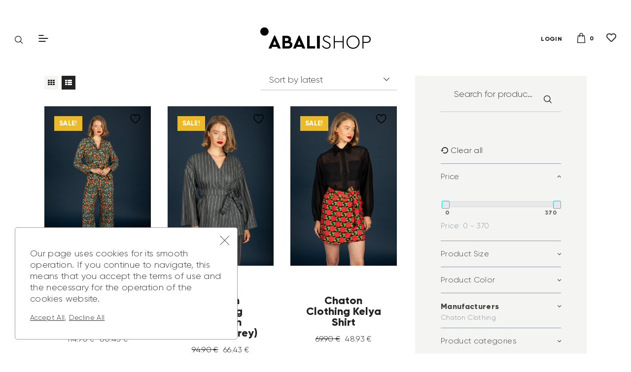

--- FILE ---
content_type: text/html; charset=UTF-8
request_url: https://abalishop.gr/shop/?manufacturers=chaton-clothing
body_size: 31687
content:
<!DOCTYPE html>
<html lang="en-US" class="no-js
									 scheme_default										">
<head>
	   <!-- Global site tag (gtag.js) - Google Analytics -->
<script async src="https://www.googletagmanager.com/gtag/js?id=UA-97214263-1"></script>
<script>
  window.dataLayer = window.dataLayer || [];
  function gtag(){dataLayer.push(arguments);}
  gtag('js', new Date());
  gtag('config', 'UA-97214263-1');
</script>
				<script>document.documentElement.className = document.documentElement.className + ' yes-js js_active js'</script>
					<meta charset="UTF-8">
		<meta name="viewport" content="width=device-width, initial-scale=1, maximum-scale=1">
		<meta name="format-detection" content="telephone=no">
		<link rel="profile" href="//gmpg.org/xfn/11">
		<meta name='robots' content='index, follow, max-image-preview:large, max-snippet:-1, max-video-preview:-1' />

	<!-- This site is optimized with the Yoast SEO plugin v24.5 - https://yoast.com/wordpress/plugins/seo/ -->
	<title>Shop - Abalishop</title>
	<link rel="canonical" href="https://abalishop.gr/shop/" />
	<link rel="next" href="https://abalishop.gr/shop/page/2/" />
	<meta property="og:locale" content="en_US" />
	<meta property="og:type" content="article" />
	<meta property="og:title" content="Shop - Abalishop" />
	<meta property="og:url" content="https://abalishop.gr/shop/" />
	<meta property="og:site_name" content="Abalishop" />
	<meta property="article:publisher" content="https://www.facebook.com/abalishopgr" />
	<meta property="article:modified_time" content="2021-07-07T10:33:43+00:00" />
	<meta name="twitter:card" content="summary_large_image" />
	<script type="application/ld+json" class="yoast-schema-graph">{"@context":"https://schema.org","@graph":[{"@type":"WebPage","@id":"https://abalishop.gr/shop/","url":"https://abalishop.gr/shop/","name":"Shop - Abalishop","isPartOf":{"@id":"https://abalishop.gr/#website"},"primaryImageOfPage":{"@id":"https://abalishop.gr/shop/#primaryimage"},"image":{"@id":"https://abalishop.gr/shop/#primaryimage"},"thumbnailUrl":"https://abalishop.gr/wp-content/uploads/2025/11/21466-1-scaled-1.jpg","datePublished":"2019-08-02T08:12:35+00:00","dateModified":"2021-07-07T10:33:43+00:00","breadcrumb":{"@id":"https://abalishop.gr/shop/#breadcrumb"},"inLanguage":"en-US","potentialAction":[{"@type":"ReadAction","target":["https://abalishop.gr/shop/"]}]},{"@type":"ImageObject","inLanguage":"en-US","@id":"https://abalishop.gr/shop/#primaryimage","url":"https://abalishop.gr/wp-content/uploads/2025/11/21466-1-scaled-1.jpg","contentUrl":"https://abalishop.gr/wp-content/uploads/2025/11/21466-1-scaled-1.jpg","width":1707,"height":2560},{"@type":"BreadcrumbList","@id":"https://abalishop.gr/shop/#breadcrumb","itemListElement":[{"@type":"ListItem","position":1,"name":"Home","item":"https://abalishop.gr/"},{"@type":"ListItem","position":2,"name":"Shop"}]},{"@type":"WebSite","@id":"https://abalishop.gr/#website","url":"https://abalishop.gr/","name":"Abalishop","description":"A quirky little shop located in the charming seaside city of Preveza","publisher":{"@id":"https://abalishop.gr/#organization"},"potentialAction":[{"@type":"SearchAction","target":{"@type":"EntryPoint","urlTemplate":"https://abalishop.gr/?s={search_term_string}"},"query-input":{"@type":"PropertyValueSpecification","valueRequired":true,"valueName":"search_term_string"}}],"inLanguage":"en-US"},{"@type":"Organization","@id":"https://abalishop.gr/#organization","name":"Abalishop","url":"https://abalishop.gr/","logo":{"@type":"ImageObject","inLanguage":"en-US","@id":"https://abalishop.gr/#/schema/logo/image/","url":"https://abalishop.gr/wp-content/uploads/2022/04/logo-abalishop1.png","contentUrl":"https://abalishop.gr/wp-content/uploads/2022/04/logo-abalishop1.png","width":479,"height":148,"caption":"Abalishop"},"image":{"@id":"https://abalishop.gr/#/schema/logo/image/"},"sameAs":["https://www.facebook.com/abalishopgr","https://www.instagram.com/abalishop","https://gr.pinterest.com/abalishop/abalishop/"]}]}</script>
	<!-- / Yoast SEO plugin. -->


<link rel='dns-prefetch' href='//capi-automation.s3.us-east-2.amazonaws.com' />
<link rel='dns-prefetch' href='//fonts.googleapis.com' />
			<meta property="og:type" content="website" />
			<meta property="og:site_name" content="Abalishop" />
			<meta property="og:description" content="A quirky little shop located in the charming seaside city of Preveza" />
							<meta property="og:image" content="https://abalishop.gr/wp-content/uploads/2022/04/logo-abalishop1.png" />
				<link property="stylesheet" rel='stylesheet' id='trx_addons-icons-css' href='https://abalishop.gr/wp-content/plugins/trx_addons/css/font-icons/css/trx_addons_icons.css' type='text/css' media='all' />
<link property="stylesheet" rel='stylesheet' id='wp-block-library-css' href='https://abalishop.gr/wp-includes/css/dist/block-library/style.min.css?ver=fbcd86fc683e49d5e7320b9424a49034' type='text/css' media='all' />
<link property="stylesheet" rel='stylesheet' id='jquery-selectBox-css' href='https://abalishop.gr/wp-content/plugins/yith-woocommerce-wishlist/assets/css/jquery.selectBox.css?ver=1.2.0' type='text/css' media='all' />
<link property="stylesheet" rel='stylesheet' id='woocommerce_prettyPhoto_css-css' href='//abalishop.gr/wp-content/plugins/woocommerce/assets/css/prettyPhoto.css?ver=3.1.6' type='text/css' media='all' />
<link property="stylesheet" rel='stylesheet' id='yith-wcwl-main-css' href='https://abalishop.gr/wp-content/plugins/yith-woocommerce-wishlist/assets/css/style.css?ver=4.4.0' type='text/css' media='all' />
<style id='yith-wcwl-main-inline-css' type='text/css'>
 :root { --color-add-to-wishlist-background: #333333; --color-add-to-wishlist-text: #FFFFFF; --color-add-to-wishlist-border: #333333; --color-add-to-wishlist-background-hover: #333333; --color-add-to-wishlist-text-hover: #FFFFFF; --color-add-to-wishlist-border-hover: #333333; --rounded-corners-radius: 16px; --color-add-to-cart-background: #333333; --color-add-to-cart-text: #FFFFFF; --color-add-to-cart-border: #333333; --color-add-to-cart-background-hover: #4F4F4F; --color-add-to-cart-text-hover: #FFFFFF; --color-add-to-cart-border-hover: #4F4F4F; --add-to-cart-rounded-corners-radius: 16px; --color-button-style-1-background: #333333; --color-button-style-1-text: #FFFFFF; --color-button-style-1-border: #333333; --color-button-style-1-background-hover: #4F4F4F; --color-button-style-1-text-hover: #FFFFFF; --color-button-style-1-border-hover: #4F4F4F; --color-button-style-2-background: #333333; --color-button-style-2-text: #FFFFFF; --color-button-style-2-border: #333333; --color-button-style-2-background-hover: #4F4F4F; --color-button-style-2-text-hover: #FFFFFF; --color-button-style-2-border-hover: #4F4F4F; --color-wishlist-table-background: #FFFFFF; --color-wishlist-table-text: #6d6c6c; --color-wishlist-table-border: #FFFFFF; --color-headers-background: #F4F4F4; --color-share-button-color: #FFFFFF; --color-share-button-color-hover: #FFFFFF; --color-fb-button-background: #39599E; --color-fb-button-background-hover: #595A5A; --color-tw-button-background: #45AFE2; --color-tw-button-background-hover: #595A5A; --color-pr-button-background: #AB2E31; --color-pr-button-background-hover: #595A5A; --color-em-button-background: #FBB102; --color-em-button-background-hover: #595A5A; --color-wa-button-background: #00A901; --color-wa-button-background-hover: #595A5A; --feedback-duration: 3s } 
 :root { --color-add-to-wishlist-background: #333333; --color-add-to-wishlist-text: #FFFFFF; --color-add-to-wishlist-border: #333333; --color-add-to-wishlist-background-hover: #333333; --color-add-to-wishlist-text-hover: #FFFFFF; --color-add-to-wishlist-border-hover: #333333; --rounded-corners-radius: 16px; --color-add-to-cart-background: #333333; --color-add-to-cart-text: #FFFFFF; --color-add-to-cart-border: #333333; --color-add-to-cart-background-hover: #4F4F4F; --color-add-to-cart-text-hover: #FFFFFF; --color-add-to-cart-border-hover: #4F4F4F; --add-to-cart-rounded-corners-radius: 16px; --color-button-style-1-background: #333333; --color-button-style-1-text: #FFFFFF; --color-button-style-1-border: #333333; --color-button-style-1-background-hover: #4F4F4F; --color-button-style-1-text-hover: #FFFFFF; --color-button-style-1-border-hover: #4F4F4F; --color-button-style-2-background: #333333; --color-button-style-2-text: #FFFFFF; --color-button-style-2-border: #333333; --color-button-style-2-background-hover: #4F4F4F; --color-button-style-2-text-hover: #FFFFFF; --color-button-style-2-border-hover: #4F4F4F; --color-wishlist-table-background: #FFFFFF; --color-wishlist-table-text: #6d6c6c; --color-wishlist-table-border: #FFFFFF; --color-headers-background: #F4F4F4; --color-share-button-color: #FFFFFF; --color-share-button-color-hover: #FFFFFF; --color-fb-button-background: #39599E; --color-fb-button-background-hover: #595A5A; --color-tw-button-background: #45AFE2; --color-tw-button-background-hover: #595A5A; --color-pr-button-background: #AB2E31; --color-pr-button-background-hover: #595A5A; --color-em-button-background: #FBB102; --color-em-button-background-hover: #595A5A; --color-wa-button-background: #00A901; --color-wa-button-background-hover: #595A5A; --feedback-duration: 3s } 
</style>
<style id='classic-theme-styles-inline-css' type='text/css'>
/*! This file is auto-generated */
.wp-block-button__link{color:#fff;background-color:#32373c;border-radius:9999px;box-shadow:none;text-decoration:none;padding:calc(.667em + 2px) calc(1.333em + 2px);font-size:1.125em}.wp-block-file__button{background:#32373c;color:#fff;text-decoration:none}
</style>
<style id='global-styles-inline-css' type='text/css'>
body{--wp--preset--color--black: #000000;--wp--preset--color--cyan-bluish-gray: #abb8c3;--wp--preset--color--white: #ffffff;--wp--preset--color--pale-pink: #f78da7;--wp--preset--color--vivid-red: #cf2e2e;--wp--preset--color--luminous-vivid-orange: #ff6900;--wp--preset--color--luminous-vivid-amber: #fcb900;--wp--preset--color--light-green-cyan: #7bdcb5;--wp--preset--color--vivid-green-cyan: #00d084;--wp--preset--color--pale-cyan-blue: #8ed1fc;--wp--preset--color--vivid-cyan-blue: #0693e3;--wp--preset--color--vivid-purple: #9b51e0;--wp--preset--color--bg-color: #ffffff;--wp--preset--color--bd-color: #dbdbdb;--wp--preset--color--text-dark: #222222;--wp--preset--color--text-light: #888888;--wp--preset--color--text-link: #222222;--wp--preset--color--text-hover: #cda228;--wp--preset--color--text-link-2: #ecb928;--wp--preset--color--text-hover-2: #ababab;--wp--preset--color--text-link-3: #ddb837;--wp--preset--color--text-hover-3: #eec432;--wp--preset--gradient--vivid-cyan-blue-to-vivid-purple: linear-gradient(135deg,rgba(6,147,227,1) 0%,rgb(155,81,224) 100%);--wp--preset--gradient--light-green-cyan-to-vivid-green-cyan: linear-gradient(135deg,rgb(122,220,180) 0%,rgb(0,208,130) 100%);--wp--preset--gradient--luminous-vivid-amber-to-luminous-vivid-orange: linear-gradient(135deg,rgba(252,185,0,1) 0%,rgba(255,105,0,1) 100%);--wp--preset--gradient--luminous-vivid-orange-to-vivid-red: linear-gradient(135deg,rgba(255,105,0,1) 0%,rgb(207,46,46) 100%);--wp--preset--gradient--very-light-gray-to-cyan-bluish-gray: linear-gradient(135deg,rgb(238,238,238) 0%,rgb(169,184,195) 100%);--wp--preset--gradient--cool-to-warm-spectrum: linear-gradient(135deg,rgb(74,234,220) 0%,rgb(151,120,209) 20%,rgb(207,42,186) 40%,rgb(238,44,130) 60%,rgb(251,105,98) 80%,rgb(254,248,76) 100%);--wp--preset--gradient--blush-light-purple: linear-gradient(135deg,rgb(255,206,236) 0%,rgb(152,150,240) 100%);--wp--preset--gradient--blush-bordeaux: linear-gradient(135deg,rgb(254,205,165) 0%,rgb(254,45,45) 50%,rgb(107,0,62) 100%);--wp--preset--gradient--luminous-dusk: linear-gradient(135deg,rgb(255,203,112) 0%,rgb(199,81,192) 50%,rgb(65,88,208) 100%);--wp--preset--gradient--pale-ocean: linear-gradient(135deg,rgb(255,245,203) 0%,rgb(182,227,212) 50%,rgb(51,167,181) 100%);--wp--preset--gradient--electric-grass: linear-gradient(135deg,rgb(202,248,128) 0%,rgb(113,206,126) 100%);--wp--preset--gradient--midnight: linear-gradient(135deg,rgb(2,3,129) 0%,rgb(40,116,252) 100%);--wp--preset--font-size--small: 13px;--wp--preset--font-size--medium: 20px;--wp--preset--font-size--large: 36px;--wp--preset--font-size--x-large: 42px;--wp--preset--font-family--inter: "Inter", sans-serif;--wp--preset--font-family--cardo: Cardo;--wp--preset--spacing--20: 0.44rem;--wp--preset--spacing--30: 0.67rem;--wp--preset--spacing--40: 1rem;--wp--preset--spacing--50: 1.5rem;--wp--preset--spacing--60: 2.25rem;--wp--preset--spacing--70: 3.38rem;--wp--preset--spacing--80: 5.06rem;--wp--preset--shadow--natural: 6px 6px 9px rgba(0, 0, 0, 0.2);--wp--preset--shadow--deep: 12px 12px 50px rgba(0, 0, 0, 0.4);--wp--preset--shadow--sharp: 6px 6px 0px rgba(0, 0, 0, 0.2);--wp--preset--shadow--outlined: 6px 6px 0px -3px rgba(255, 255, 255, 1), 6px 6px rgba(0, 0, 0, 1);--wp--preset--shadow--crisp: 6px 6px 0px rgba(0, 0, 0, 1);}:where(.is-layout-flex){gap: 0.5em;}:where(.is-layout-grid){gap: 0.5em;}body .is-layout-flex{display: flex;}body .is-layout-flex{flex-wrap: wrap;align-items: center;}body .is-layout-flex > *{margin: 0;}body .is-layout-grid{display: grid;}body .is-layout-grid > *{margin: 0;}:where(.wp-block-columns.is-layout-flex){gap: 2em;}:where(.wp-block-columns.is-layout-grid){gap: 2em;}:where(.wp-block-post-template.is-layout-flex){gap: 1.25em;}:where(.wp-block-post-template.is-layout-grid){gap: 1.25em;}.has-black-color{color: var(--wp--preset--color--black) !important;}.has-cyan-bluish-gray-color{color: var(--wp--preset--color--cyan-bluish-gray) !important;}.has-white-color{color: var(--wp--preset--color--white) !important;}.has-pale-pink-color{color: var(--wp--preset--color--pale-pink) !important;}.has-vivid-red-color{color: var(--wp--preset--color--vivid-red) !important;}.has-luminous-vivid-orange-color{color: var(--wp--preset--color--luminous-vivid-orange) !important;}.has-luminous-vivid-amber-color{color: var(--wp--preset--color--luminous-vivid-amber) !important;}.has-light-green-cyan-color{color: var(--wp--preset--color--light-green-cyan) !important;}.has-vivid-green-cyan-color{color: var(--wp--preset--color--vivid-green-cyan) !important;}.has-pale-cyan-blue-color{color: var(--wp--preset--color--pale-cyan-blue) !important;}.has-vivid-cyan-blue-color{color: var(--wp--preset--color--vivid-cyan-blue) !important;}.has-vivid-purple-color{color: var(--wp--preset--color--vivid-purple) !important;}.has-black-background-color{background-color: var(--wp--preset--color--black) !important;}.has-cyan-bluish-gray-background-color{background-color: var(--wp--preset--color--cyan-bluish-gray) !important;}.has-white-background-color{background-color: var(--wp--preset--color--white) !important;}.has-pale-pink-background-color{background-color: var(--wp--preset--color--pale-pink) !important;}.has-vivid-red-background-color{background-color: var(--wp--preset--color--vivid-red) !important;}.has-luminous-vivid-orange-background-color{background-color: var(--wp--preset--color--luminous-vivid-orange) !important;}.has-luminous-vivid-amber-background-color{background-color: var(--wp--preset--color--luminous-vivid-amber) !important;}.has-light-green-cyan-background-color{background-color: var(--wp--preset--color--light-green-cyan) !important;}.has-vivid-green-cyan-background-color{background-color: var(--wp--preset--color--vivid-green-cyan) !important;}.has-pale-cyan-blue-background-color{background-color: var(--wp--preset--color--pale-cyan-blue) !important;}.has-vivid-cyan-blue-background-color{background-color: var(--wp--preset--color--vivid-cyan-blue) !important;}.has-vivid-purple-background-color{background-color: var(--wp--preset--color--vivid-purple) !important;}.has-black-border-color{border-color: var(--wp--preset--color--black) !important;}.has-cyan-bluish-gray-border-color{border-color: var(--wp--preset--color--cyan-bluish-gray) !important;}.has-white-border-color{border-color: var(--wp--preset--color--white) !important;}.has-pale-pink-border-color{border-color: var(--wp--preset--color--pale-pink) !important;}.has-vivid-red-border-color{border-color: var(--wp--preset--color--vivid-red) !important;}.has-luminous-vivid-orange-border-color{border-color: var(--wp--preset--color--luminous-vivid-orange) !important;}.has-luminous-vivid-amber-border-color{border-color: var(--wp--preset--color--luminous-vivid-amber) !important;}.has-light-green-cyan-border-color{border-color: var(--wp--preset--color--light-green-cyan) !important;}.has-vivid-green-cyan-border-color{border-color: var(--wp--preset--color--vivid-green-cyan) !important;}.has-pale-cyan-blue-border-color{border-color: var(--wp--preset--color--pale-cyan-blue) !important;}.has-vivid-cyan-blue-border-color{border-color: var(--wp--preset--color--vivid-cyan-blue) !important;}.has-vivid-purple-border-color{border-color: var(--wp--preset--color--vivid-purple) !important;}.has-vivid-cyan-blue-to-vivid-purple-gradient-background{background: var(--wp--preset--gradient--vivid-cyan-blue-to-vivid-purple) !important;}.has-light-green-cyan-to-vivid-green-cyan-gradient-background{background: var(--wp--preset--gradient--light-green-cyan-to-vivid-green-cyan) !important;}.has-luminous-vivid-amber-to-luminous-vivid-orange-gradient-background{background: var(--wp--preset--gradient--luminous-vivid-amber-to-luminous-vivid-orange) !important;}.has-luminous-vivid-orange-to-vivid-red-gradient-background{background: var(--wp--preset--gradient--luminous-vivid-orange-to-vivid-red) !important;}.has-very-light-gray-to-cyan-bluish-gray-gradient-background{background: var(--wp--preset--gradient--very-light-gray-to-cyan-bluish-gray) !important;}.has-cool-to-warm-spectrum-gradient-background{background: var(--wp--preset--gradient--cool-to-warm-spectrum) !important;}.has-blush-light-purple-gradient-background{background: var(--wp--preset--gradient--blush-light-purple) !important;}.has-blush-bordeaux-gradient-background{background: var(--wp--preset--gradient--blush-bordeaux) !important;}.has-luminous-dusk-gradient-background{background: var(--wp--preset--gradient--luminous-dusk) !important;}.has-pale-ocean-gradient-background{background: var(--wp--preset--gradient--pale-ocean) !important;}.has-electric-grass-gradient-background{background: var(--wp--preset--gradient--electric-grass) !important;}.has-midnight-gradient-background{background: var(--wp--preset--gradient--midnight) !important;}.has-small-font-size{font-size: var(--wp--preset--font-size--small) !important;}.has-medium-font-size{font-size: var(--wp--preset--font-size--medium) !important;}.has-large-font-size{font-size: var(--wp--preset--font-size--large) !important;}.has-x-large-font-size{font-size: var(--wp--preset--font-size--x-large) !important;}
.wp-block-navigation a:where(:not(.wp-element-button)){color: inherit;}
:where(.wp-block-post-template.is-layout-flex){gap: 1.25em;}:where(.wp-block-post-template.is-layout-grid){gap: 1.25em;}
:where(.wp-block-columns.is-layout-flex){gap: 2em;}:where(.wp-block-columns.is-layout-grid){gap: 2em;}
.wp-block-pullquote{font-size: 1.5em;line-height: 1.6;}
</style>
<link property="stylesheet" rel='stylesheet' id='contact-form-7-css' href='https://abalishop.gr/wp-content/plugins/contact-form-7/includes/css/styles.css?ver=5.9.8' type='text/css' media='all' />
<link property="stylesheet" rel='stylesheet' id='magnific-popup-css' href='https://abalishop.gr/wp-content/plugins/trx_addons/js/magnific/magnific-popup.min.css' type='text/css' media='all' />
<link property="stylesheet" rel='stylesheet' id='woo-advanced-discounts-css' href='https://abalishop.gr/wp-content/plugins/woo-advanced-discounts/public/css/wad-public.css?ver=2.32.1' type='text/css' media='all' />
<link property="stylesheet" rel='stylesheet' id='o-tooltip-css' href='https://abalishop.gr/wp-content/plugins/woo-advanced-discounts/public/css/tooltip.min.css?ver=2.32.1' type='text/css' media='all' />
<link property="stylesheet" rel='stylesheet' id='woocommerce-layout-css' href='https://abalishop.gr/wp-content/plugins/woocommerce/assets/css/woocommerce-layout.css?ver=9.1.2' type='text/css' media='all' />
<link property="stylesheet" rel='stylesheet' id='woocommerce-smallscreen-css' href='https://abalishop.gr/wp-content/plugins/woocommerce/assets/css/woocommerce-smallscreen.css?ver=9.1.2' type='text/css' media='only screen and (max-width: 768px)' />
<link property="stylesheet" rel='stylesheet' id='woocommerce-general-css' href='https://abalishop.gr/wp-content/plugins/woocommerce/assets/css/woocommerce.css?ver=9.1.2' type='text/css' media='all' />
<style id='woocommerce-inline-inline-css' type='text/css'>
.woocommerce form .form-row .required { visibility: visible; }
</style>
<link property="stylesheet" rel='stylesheet' id='yith-quick-view-css' href='https://abalishop.gr/wp-content/plugins/yith-woocommerce-quick-view/assets/css/yith-quick-view.css?ver=2.3.0' type='text/css' media='all' />
<style id='yith-quick-view-inline-css' type='text/css'>

				#yith-quick-view-modal .yith-quick-view-overlay{background:rgba( 0, 0, 0, 0.8)}
				#yith-quick-view-modal .yith-wcqv-main{background:#ffffff;}
				#yith-quick-view-close{color:#222222;}
				#yith-quick-view-close:hover{color:rgb(186,237,209);}
</style>

<style id="elementor-post-1076">.elementor-1076 .elementor-element.elementor-element-05c96f0 .trx_addons_bg_text{z-index:0;}.elementor-1076 .elementor-element.elementor-element-05c96f0 .trx_addons_bg_text.trx_addons_marquee_wrap:not(.trx_addons_marquee_reverse) .trx_addons_marquee_element{padding-right:50px;}.elementor-1076 .elementor-element.elementor-element-05c96f0 .trx_addons_bg_text.trx_addons_marquee_wrap.trx_addons_marquee_reverse .trx_addons_marquee_element{padding-left:50px;}.elementor-1076 .elementor-element.elementor-element-1ddf94c .logo_image{max-height:80px;}.elementor-1076 .elementor-element.elementor-element-8ca57a4 .trx_addons_bg_text{z-index:0;}.elementor-1076 .elementor-element.elementor-element-8ca57a4 .trx_addons_bg_text.trx_addons_marquee_wrap:not(.trx_addons_marquee_reverse) .trx_addons_marquee_element{padding-right:50px;}.elementor-1076 .elementor-element.elementor-element-8ca57a4 .trx_addons_bg_text.trx_addons_marquee_wrap.trx_addons_marquee_reverse .trx_addons_marquee_element{padding-left:50px;}.elementor-bc-flex-widget .elementor-1076 .elementor-element.elementor-element-40343f6.elementor-column .elementor-widget-wrap{align-items:center;}.elementor-1076 .elementor-element.elementor-element-40343f6.elementor-column.elementor-element[data-element_type="column"] > .elementor-widget-wrap.elementor-element-populated{align-content:center;align-items:center;}.elementor-bc-flex-widget .elementor-1076 .elementor-element.elementor-element-a62b843.elementor-column .elementor-widget-wrap{align-items:center;}.elementor-1076 .elementor-element.elementor-element-a62b843.elementor-column.elementor-element[data-element_type="column"] > .elementor-widget-wrap.elementor-element-populated{align-content:center;align-items:center;}.elementor-1076 .elementor-element.elementor-element-7b1a9a1 .elementor-icon-wrapper{text-align:center;}.elementor-1076 .elementor-element.elementor-element-7b1a9a1 .elementor-icon{font-size:20px;}.elementor-1076 .elementor-element.elementor-element-7b1a9a1 .elementor-icon svg{height:20px;}.elementor-1076 .elementor-element.elementor-element-104d609 .trx_addons_bg_text{z-index:0;}.elementor-1076 .elementor-element.elementor-element-104d609 .trx_addons_bg_text.trx_addons_marquee_wrap:not(.trx_addons_marquee_reverse) .trx_addons_marquee_element{padding-right:50px;}.elementor-1076 .elementor-element.elementor-element-104d609 .trx_addons_bg_text.trx_addons_marquee_wrap.trx_addons_marquee_reverse .trx_addons_marquee_element{padding-left:50px;}.elementor-bc-flex-widget .elementor-1076 .elementor-element.elementor-element-c51e5ed.elementor-column .elementor-widget-wrap{align-items:center;}.elementor-1076 .elementor-element.elementor-element-c51e5ed.elementor-column.elementor-element[data-element_type="column"] > .elementor-widget-wrap.elementor-element-populated{align-content:center;align-items:center;}.elementor-bc-flex-widget .elementor-1076 .elementor-element.elementor-element-731af87.elementor-column .elementor-widget-wrap{align-items:center;}.elementor-1076 .elementor-element.elementor-element-731af87.elementor-column.elementor-element[data-element_type="column"] > .elementor-widget-wrap.elementor-element-populated{align-content:center;align-items:center;}.elementor-1076 .elementor-element.elementor-element-4bdba2a .logo_image{max-height:80px;}.elementor-bc-flex-widget .elementor-1076 .elementor-element.elementor-element-f3e5b2e.elementor-column .elementor-widget-wrap{align-items:center;}.elementor-1076 .elementor-element.elementor-element-f3e5b2e.elementor-column.elementor-element[data-element_type="column"] > .elementor-widget-wrap.elementor-element-populated{align-content:center;align-items:center;}.elementor-1076 .elementor-element.elementor-element-8ac1f4f .elementor-icon-wrapper{text-align:center;}.elementor-1076 .elementor-element.elementor-element-8ac1f4f .elementor-icon{font-size:20px;}.elementor-1076 .elementor-element.elementor-element-8ac1f4f .elementor-icon svg{height:20px;}.trx-addons-layout--edit-mode .trx-addons-layout__inner{background-color:var(--theme-color-bg_color);}.trx-addons-layout--single-preview .trx-addons-layout__inner{background-color:var(--theme-color-bg_color);}@media(max-width:1024px){.elementor-1076 .elementor-element.elementor-element-05c96f0{margin-top:0px;margin-bottom:0px;padding:0px 0px 0px 0px;}.elementor-1076 .elementor-element.elementor-element-8ca57a4{margin-top:0px;margin-bottom:0px;padding:0px 0px 10px 0px;}}@media(max-width:767px){.elementor-1076 .elementor-element.elementor-element-40343f6{width:50%;}.elementor-1076 .elementor-element.elementor-element-a62b843{width:50%;}.elementor-1076 .elementor-element.elementor-element-c51e5ed{width:40%;}.elementor-1076 .elementor-element.elementor-element-731af87{width:20%;}.elementor-1076 .elementor-element.elementor-element-731af87 > .elementor-element-populated.elementor-column-wrap{padding:0px 0px 0px 0px;}.elementor-1076 .elementor-element.elementor-element-731af87 > .elementor-element-populated.elementor-widget-wrap{padding:0px 0px 0px 0px;}.elementor-1076 .elementor-element.elementor-element-f3e5b2e{width:40%;}}</style>
<style id="elementor-post-650">.elementor-650 .elementor-element.elementor-element-1f301bf .trx_addons_bg_text{z-index:0;}.elementor-650 .elementor-element.elementor-element-1f301bf .trx_addons_bg_text.trx_addons_marquee_wrap:not(.trx_addons_marquee_reverse) .trx_addons_marquee_element{padding-right:50px;}.elementor-650 .elementor-element.elementor-element-1f301bf .trx_addons_bg_text.trx_addons_marquee_wrap.trx_addons_marquee_reverse .trx_addons_marquee_element{padding-left:50px;}.elementor-650 .elementor-element.elementor-element-95f0325:not(.elementor-motion-effects-element-type-background), .elementor-650 .elementor-element.elementor-element-95f0325 > .elementor-motion-effects-container > .elementor-motion-effects-layer{background-color:#f8f8f8;}.elementor-650 .elementor-element.elementor-element-95f0325 .trx_addons_bg_text{z-index:0;}.elementor-650 .elementor-element.elementor-element-95f0325 .trx_addons_bg_text.trx_addons_marquee_wrap:not(.trx_addons_marquee_reverse) .trx_addons_marquee_element{padding-right:50px;}.elementor-650 .elementor-element.elementor-element-95f0325 .trx_addons_bg_text.trx_addons_marquee_wrap.trx_addons_marquee_reverse .trx_addons_marquee_element{padding-left:50px;}.elementor-650 .elementor-element.elementor-element-95f0325{transition:background 0.3s, border 0.3s, border-radius 0.3s, box-shadow 0.3s;}.elementor-650 .elementor-element.elementor-element-95f0325 > .elementor-background-overlay{transition:background 0.3s, border-radius 0.3s, opacity 0.3s;}.elementor-650 .elementor-element.elementor-element-58c6513{--spacer-size:100px;}.elementor-650 .elementor-element.elementor-element-ea94ebe:not(.elementor-motion-effects-element-type-background), .elementor-650 .elementor-element.elementor-element-ea94ebe > .elementor-motion-effects-container > .elementor-motion-effects-layer{background-color:#f8f8f8;}.elementor-650 .elementor-element.elementor-element-ea94ebe .trx_addons_bg_text{z-index:0;}.elementor-650 .elementor-element.elementor-element-ea94ebe .trx_addons_bg_text.trx_addons_marquee_wrap:not(.trx_addons_marquee_reverse) .trx_addons_marquee_element{padding-right:50px;}.elementor-650 .elementor-element.elementor-element-ea94ebe .trx_addons_bg_text.trx_addons_marquee_wrap.trx_addons_marquee_reverse .trx_addons_marquee_element{padding-left:50px;}.elementor-650 .elementor-element.elementor-element-ea94ebe{transition:background 0.3s, border 0.3s, border-radius 0.3s, box-shadow 0.3s;padding:0% 7.35% 0% 7.35%;}.elementor-650 .elementor-element.elementor-element-ea94ebe > .elementor-background-overlay{transition:background 0.3s, border-radius 0.3s, opacity 0.3s;}.elementor-650 .elementor-element.elementor-element-66ca65b{--spacer-size:50px;}.elementor-650 .elementor-element.elementor-element-2dcb5b0{--spacer-size:50px;}.elementor-650 .elementor-element.elementor-element-e7846b1{--spacer-size:50px;}.elementor-650 .elementor-element.elementor-element-1ad98ed{--spacer-size:50px;}.elementor-650 .elementor-element.elementor-element-1475efb:not(.elementor-motion-effects-element-type-background), .elementor-650 .elementor-element.elementor-element-1475efb > .elementor-motion-effects-container > .elementor-motion-effects-layer{background-color:#f8f8f8;}.elementor-650 .elementor-element.elementor-element-1475efb .trx_addons_bg_text{z-index:0;}.elementor-650 .elementor-element.elementor-element-1475efb .trx_addons_bg_text.trx_addons_marquee_wrap:not(.trx_addons_marquee_reverse) .trx_addons_marquee_element{padding-right:50px;}.elementor-650 .elementor-element.elementor-element-1475efb .trx_addons_bg_text.trx_addons_marquee_wrap.trx_addons_marquee_reverse .trx_addons_marquee_element{padding-left:50px;}.elementor-650 .elementor-element.elementor-element-1475efb{transition:background 0.3s, border 0.3s, border-radius 0.3s, box-shadow 0.3s;}.elementor-650 .elementor-element.elementor-element-1475efb > .elementor-background-overlay{transition:background 0.3s, border-radius 0.3s, opacity 0.3s;}.elementor-650 .elementor-element.elementor-element-5a44a96{--spacer-size:67px;}.elementor-650 .elementor-element.elementor-element-a0b34b2 .logo_image{max-height:80px;}.elementor-650 .elementor-element.elementor-element-3d0b4d6{--spacer-size:0.75em;}.elementor-650 .elementor-element.elementor-element-accc392 .elementor-repeater-item-81a9d0b.elementor-social-icon{background-color:#000000;}.elementor-650 .elementor-element.elementor-element-accc392 .elementor-repeater-item-1ee1fc6.elementor-social-icon{background-color:#000000;}.elementor-650 .elementor-element.elementor-element-accc392{--grid-template-columns:repeat(0, auto);--grid-column-gap:5px;--grid-row-gap:0px;}.elementor-650 .elementor-element.elementor-element-accc392 .elementor-widget-container{text-align:center;}.elementor-650 .elementor-element.elementor-element-fbd9932{--spacer-size:45px;}.elementor-650 .elementor-element.elementor-element-fe76930{--spacer-size:30px;}.elementor-650 .elementor-element.elementor-element-5cffa14 .trx_addons_bg_text{z-index:0;}.elementor-650 .elementor-element.elementor-element-5cffa14 .trx_addons_bg_text.trx_addons_marquee_wrap:not(.trx_addons_marquee_reverse) .trx_addons_marquee_element{padding-right:50px;}.elementor-650 .elementor-element.elementor-element-5cffa14 .trx_addons_bg_text.trx_addons_marquee_wrap.trx_addons_marquee_reverse .trx_addons_marquee_element{padding-left:50px;}.elementor-650 .elementor-element.elementor-element-6ab8063{--spacer-size:50px;}.trx-addons-layout--edit-mode .trx-addons-layout__inner{background-color:var(--theme-color-bg_color);}.trx-addons-layout--single-preview .trx-addons-layout__inner{background-color:var(--theme-color-bg_color);}@media(max-width:1024px){.elementor-650 .elementor-element.elementor-element-58c6513{--spacer-size:50px;}.elementor-650 .elementor-element.elementor-element-5a44a96{--spacer-size:50px;}.elementor-650 .elementor-element.elementor-element-6ab8063{--spacer-size:30px;}}@media(max-width:767px){.elementor-650 .elementor-element.elementor-element-58c6513{--spacer-size:30px;}.elementor-650 .elementor-element.elementor-element-ea94ebe{padding:0% 5% 0% 5%;}.elementor-650 .elementor-element.elementor-element-5a44a96{--spacer-size:30px;}.elementor-650 .elementor-element.elementor-element-3d0b4d6{--spacer-size:30px;}.elementor-650 .elementor-element.elementor-element-fbd9932{--spacer-size:30px;}.elementor-650 .elementor-element.elementor-element-6ab8063{--spacer-size:20px;}}</style>
<link property="stylesheet" rel='stylesheet' id='wc-blocks-style-css' href='https://abalishop.gr/wp-content/plugins/woocommerce/assets/client/blocks/wc-blocks.css?ver=wc-9.1.2' type='text/css' media='all' />
<link property="stylesheet" rel='stylesheet' id='widget-spacer-css' href='https://abalishop.gr/wp-content/plugins/elementor/assets/css/widget-spacer.min.css?ver=3.26.3' type='text/css' media='all' />
<link property="stylesheet" rel='stylesheet' id='widget-social-icons-css' href='https://abalishop.gr/wp-content/plugins/elementor/assets/css/widget-social-icons.min.css?ver=3.26.3' type='text/css' media='all' />
<link property="stylesheet" rel='stylesheet' id='widget-text-editor-css' href='https://abalishop.gr/wp-content/plugins/elementor/assets/css/widget-text-editor.min.css?ver=3.26.3' type='text/css' media='all' />
<link property="stylesheet" rel='stylesheet' id='photoswipe-css' href='https://abalishop.gr/wp-content/plugins/woocommerce/assets/css/photoswipe/photoswipe.min.css?ver=9.1.2' type='text/css' media='all' />
<link property="stylesheet" rel='stylesheet' id='photoswipe-default-skin-css' href='https://abalishop.gr/wp-content/plugins/woocommerce/assets/css/photoswipe/default-skin/default-skin.min.css?ver=9.1.2' type='text/css' media='all' />
<link property="stylesheet" rel='stylesheet' id='elementor-icons-shared-0-css' href='https://abalishop.gr/wp-content/plugins/elementor/assets/lib/font-awesome/css/fontawesome.min.css?ver=5.15.3' type='text/css' media='all' />
<link property="stylesheet" rel='stylesheet' id='elementor-icons-fa-regular-css' href='https://abalishop.gr/wp-content/plugins/elementor/assets/lib/font-awesome/css/regular.min.css?ver=5.15.3' type='text/css' media='all' />
<link property="stylesheet" rel='stylesheet' id='elementor-icons-fa-brands-css' href='https://abalishop.gr/wp-content/plugins/elementor/assets/lib/font-awesome/css/brands.min.css?ver=5.15.3' type='text/css' media='all' />
<link property="stylesheet" rel='stylesheet' id='iona-style-css' href='https://abalishop.gr/wp-content/themes/iona/style.css?ver=2' type='text/css' media='all' />
<link property="stylesheet" rel='stylesheet' id='trx_addons-css' href='https://abalishop.gr/wp-content/plugins/trx_addons/css/__styles.css' type='text/css' media='all' />
<link property="stylesheet" rel='stylesheet' id='trx_addons-widget_custom_links-css' href='https://abalishop.gr/wp-content/plugins/trx_addons/components/widgets/custom_links/custom_links.css' type='text/css' media='all' />
<link property="stylesheet" rel='stylesheet' id='trx_addons-widget_contacts-css' href='https://abalishop.gr/wp-content/plugins/trx_addons/components/widgets/contacts/contacts.css' type='text/css' media='all' />
<link property="stylesheet" rel='stylesheet' id='trx_addons-sc_content-css' href='https://abalishop.gr/wp-content/plugins/trx_addons/components/shortcodes/content/content.css' type='text/css' media='all' />
<link property="stylesheet" rel='stylesheet' id='trx_addons-sc_content-responsive-css' href='https://abalishop.gr/wp-content/plugins/trx_addons/components/shortcodes/content/content.responsive.css' type='text/css' media='(max-width:1439px)' />
<link property="stylesheet" rel='stylesheet' id='trx_addons-sc_icons-css' href='https://abalishop.gr/wp-content/plugins/trx_addons/components/shortcodes/icons/icons.css' type='text/css' media='all' />
<link property="stylesheet" rel='stylesheet' id='trx_addons-sc_icons-responsive-css' href='https://abalishop.gr/wp-content/plugins/trx_addons/components/shortcodes/icons/icons.responsive.css' type='text/css' media='(max-width:1279px)' />
<link property="stylesheet" rel='stylesheet' id='trx_addons-animations-css' href='https://abalishop.gr/wp-content/plugins/trx_addons/css/trx_addons.animations.css' type='text/css' media='all' />
<link property="stylesheet" rel='stylesheet' id='trx_addons-woocommerce-css' href='https://abalishop.gr/wp-content/plugins/trx_addons/components/api/woocommerce/woocommerce.css' type='text/css' media='all' />
<link property="stylesheet" rel='stylesheet' id='elementor-icons-css' href='https://abalishop.gr/wp-content/plugins/elementor/assets/lib/eicons/css/elementor-icons.min.css?ver=5.34.0' type='text/css' media='all' />
<link property="stylesheet" rel='stylesheet' id='elementor-frontend-css' href='https://abalishop.gr/wp-content/plugins/elementor/assets/css/frontend.min.css?ver=3.26.3' type='text/css' media='all' />
<style id='elementor-frontend-inline-css' type='text/css'>
.elementor-kit-2247{--e-global-color-primary:#6EC1E4;--e-global-color-secondary:#54595F;--e-global-color-text:#7A7A7A;--e-global-color-accent:#61CE70;--e-global-color-64d83e28:#4054B2;--e-global-color-3bd653cf:#23A455;--e-global-color-156af5d1:#000;--e-global-color-5f628076:#FFF;--e-global-typography-primary-font-family:"Roboto";--e-global-typography-primary-font-weight:600;--e-global-typography-secondary-font-family:"Roboto Slab";--e-global-typography-secondary-font-weight:400;--e-global-typography-text-font-family:"Roboto";--e-global-typography-text-font-weight:400;--e-global-typography-accent-font-family:"Roboto";--e-global-typography-accent-font-weight:500;}.elementor-section.elementor-section-boxed > .elementor-container{max-width:1200px;}.e-con{--container-max-width:1200px;}.elementor-widget:not(:last-child){margin-block-end:0px;}.elementor-element{--widgets-spacing:0px 0px;--widgets-spacing-row:0px;--widgets-spacing-column:0px;}{}.sc_layouts_title_caption{display:var(--page-title-display);}@media(max-width:1024px){.elementor-section.elementor-section-boxed > .elementor-container{max-width:1024px;}.e-con{--container-max-width:1024px;}}@media(max-width:767px){.elementor-section.elementor-section-boxed > .elementor-container{max-width:767px;}.e-con{--container-max-width:767px;}}
</style>
<link property="stylesheet" rel='stylesheet' id='google-fonts-1-css' href='https://fonts.googleapis.com/css?family=Roboto%3A100%2C100italic%2C200%2C200italic%2C300%2C300italic%2C400%2C400italic%2C500%2C500italic%2C600%2C600italic%2C700%2C700italic%2C800%2C800italic%2C900%2C900italic%7CRoboto+Slab%3A100%2C100italic%2C200%2C200italic%2C300%2C300italic%2C400%2C400italic%2C500%2C500italic%2C600%2C600italic%2C700%2C700italic%2C800%2C800italic%2C900%2C900italic&#038;display=auto&#038;ver=fbcd86fc683e49d5e7320b9424a49034' type='text/css' media='all' />
<link property="stylesheet" rel='stylesheet' id='iona-font-Gilroy-css' href='https://abalishop.gr/wp-content/themes/iona/skins/default/css/font-face/Gilroy/stylesheet.css' type='text/css' media='all' />
<link property="stylesheet" rel='stylesheet' id='fontello-icons-css' href='https://abalishop.gr/wp-content/themes/iona/skins/default/css/font-icons/css/fontello.css' type='text/css' media='all' />
<link property="stylesheet" rel='stylesheet' id='mediaelement-css' href='https://abalishop.gr/wp-includes/js/mediaelement/mediaelementplayer-legacy.min.css?ver=4.2.17' type='text/css' media='all' />
<link property="stylesheet" rel='stylesheet' id='wp-mediaelement-css' href='https://abalishop.gr/wp-includes/js/mediaelement/wp-mediaelement.min.css?ver=fbcd86fc683e49d5e7320b9424a49034' type='text/css' media='all' />
<link property="stylesheet" rel='stylesheet' id='iona-skin-default-css' href='https://abalishop.gr/wp-content/themes/iona/skins/default/css/style.css' type='text/css' media='all' />
<link property="stylesheet" rel='stylesheet' id='iona-plugins-css' href='https://abalishop.gr/wp-content/themes/iona/skins/default/css/__plugins.css' type='text/css' media='all' />
<link property="stylesheet" rel='stylesheet' id='iona-custom-css' href='https://abalishop.gr/wp-content/themes/iona/skins/default/css/__custom.css' type='text/css' media='all' />
<link property="stylesheet" rel='stylesheet' id='e-apple-webkit-css' href='https://abalishop.gr/wp-content/plugins/elementor/assets/css/conditionals/apple-webkit.min.css?ver=3.26.3' type='text/css' media='all' />
<link property="stylesheet" rel='stylesheet' id='iona-color-default-css' href='https://abalishop.gr/wp-content/themes/iona/skins/default/css/__colors-default.css' type='text/css' media='all' />
<link property="stylesheet" rel='stylesheet' id='iona-color-dark-css' href='https://abalishop.gr/wp-content/themes/iona/skins/default/css/__colors-dark.css' type='text/css' media='all' />
<link property="stylesheet" rel='stylesheet' id='iona-child-style-css' href='https://abalishop.gr/wp-content/themes/iona-child/style.css' type='text/css' media='all' />
<link property="stylesheet" rel='stylesheet' id='trx_addons-responsive-css' href='https://abalishop.gr/wp-content/plugins/trx_addons/css/__responsive.css' type='text/css' media='(max-width:1439px)' />
<link property="stylesheet" rel='stylesheet' id='trx_addons-woocommerce-responsive-css' href='https://abalishop.gr/wp-content/plugins/trx_addons/components/api/woocommerce/woocommerce.responsive.css' type='text/css' media='(max-width:1279px)' />
<link property="stylesheet" rel='stylesheet' id='iona-responsive-css' href='https://abalishop.gr/wp-content/themes/iona/skins/default/css/__responsive.css' type='text/css' media='all' />
<link rel="preconnect" href="https://fonts.gstatic.com/" crossorigin><script type="text/javascript" src="https://abalishop.gr/wp-includes/js/jquery/jquery.min.js?ver=3.7.1" id="jquery-core-js"></script>
<script type="text/javascript" src="https://abalishop.gr/wp-includes/js/jquery/jquery-migrate.min.js?ver=3.4.1" id="jquery-migrate-js"></script>
<script type="text/javascript" src="https://abalishop.gr/wp-content/plugins/woocommerce/assets/js/js-cookie/js.cookie.min.js?ver=2.1.4-wc.9.1.2" id="js-cookie-js"  data-wp-strategy=""></script>
<link rel="https://api.w.org/" href="https://abalishop.gr/wp-json/" /><link rel="alternate" type="application/json" href="https://abalishop.gr/wp-json/wp/v2/manufacturers/356" />			<style type="text/css">
			<!--
				#page_preloader {
					background-color: #ffffff !important;				}
			-->
			</style>
			<meta name="facebook-domain-verification" content="c2l01xguskrw7mbmo2k8m6ua0b9d37" />


<!-- Facebook Pixel Code -->
<script>
!function(f,b,e,v,n,t,s)
{if(f.fbq)return;n=f.fbq=function(){n.callMethod?
n.callMethod.apply(n,arguments):n.queue.push(arguments)};
if(!f._fbq)f._fbq=n;n.push=n;n.loaded=!0;n.version='2.0';
n.queue=[];t=b.createElement(e);t.async=!0;
t.src=v;s=b.getElementsByTagName(e)[0];
s.parentNode.insertBefore(t,s)}(window, document,'script',
'https://connect.facebook.net/en_US/fbevents.js');
fbq('init', '1235638636935231');
fbq('track', 'PageView');
</script>
<noscript><img height="1" width="1" style="display:none"
src="https://www.facebook.com/tr?id=1235638636935231&ev=PageView&noscript=1"
/></noscript>
<!-- End Facebook Pixel Code -->
	<noscript><style>.woocommerce-product-gallery{ opacity: 1 !important; }</style></noscript>
	<meta name="generator" content="Elementor 3.26.3; settings: css_print_method-internal, google_font-enabled, font_display-auto">
<style type="text/css">.recentcomments a{display:inline !important;padding:0 !important;margin:0 !important;}</style>			<script  type="text/javascript">
				!function(f,b,e,v,n,t,s){if(f.fbq)return;n=f.fbq=function(){n.callMethod?
					n.callMethod.apply(n,arguments):n.queue.push(arguments)};if(!f._fbq)f._fbq=n;
					n.push=n;n.loaded=!0;n.version='2.0';n.queue=[];t=b.createElement(e);t.async=!0;
					t.src=v;s=b.getElementsByTagName(e)[0];s.parentNode.insertBefore(t,s)}(window,
					document,'script','https://connect.facebook.net/en_US/fbevents.js');
			</script>
			<!-- WooCommerce Facebook Integration Begin -->
			<script  type="text/javascript">

				fbq('init', '1235638636935231', {}, {
    "agent": "woocommerce_0-9.1.2-3.5.15"
});

				document.addEventListener( 'DOMContentLoaded', function() {
					// Insert placeholder for events injected when a product is added to the cart through AJAX.
					document.body.insertAdjacentHTML( 'beforeend', '<div class=\"wc-facebook-pixel-event-placeholder\"></div>' );
				}, false );

			</script>
			<!-- WooCommerce Facebook Integration End -->
						<style>
				.e-con.e-parent:nth-of-type(n+4):not(.e-lazyloaded):not(.e-no-lazyload),
				.e-con.e-parent:nth-of-type(n+4):not(.e-lazyloaded):not(.e-no-lazyload) * {
					background-image: none !important;
				}
				@media screen and (max-height: 1024px) {
					.e-con.e-parent:nth-of-type(n+3):not(.e-lazyloaded):not(.e-no-lazyload),
					.e-con.e-parent:nth-of-type(n+3):not(.e-lazyloaded):not(.e-no-lazyload) * {
						background-image: none !important;
					}
				}
				@media screen and (max-height: 640px) {
					.e-con.e-parent:nth-of-type(n+2):not(.e-lazyloaded):not(.e-no-lazyload),
					.e-con.e-parent:nth-of-type(n+2):not(.e-lazyloaded):not(.e-no-lazyload) * {
						background-image: none !important;
					}
				}
			</style>
			<style id='wp-fonts-local' type='text/css'>
@font-face{font-family:Inter;font-style:normal;font-weight:300 900;font-display:fallback;src:url('https://abalishop.gr/wp-content/plugins/woocommerce/assets/fonts/Inter-VariableFont_slnt,wght.woff2') format('woff2');font-stretch:normal;}
@font-face{font-family:Cardo;font-style:normal;font-weight:400;font-display:fallback;src:url('https://abalishop.gr/wp-content/plugins/woocommerce/assets/fonts/cardo_normal_400.woff2') format('woff2');}
</style>
<link rel="icon" href="https://abalishop.gr/wp-content/uploads/2022/04/logo-abalishop1-135x135.png" sizes="32x32" />
<link rel="icon" href="https://abalishop.gr/wp-content/uploads/2022/04/logo-abalishop1.png" sizes="192x192" />
<link rel="apple-touch-icon" href="https://abalishop.gr/wp-content/uploads/2022/04/logo-abalishop1.png" />
<meta name="msapplication-TileImage" content="https://abalishop.gr/wp-content/uploads/2022/04/logo-abalishop1.png" />
		<style type="text/css" id="wp-custom-css">
			html{
	overflow: unset!important;
}

.menu_mobile_opened{
	overflow: hidden!important;
}

.menu_mobile_opened .menu_mobile_inner {
    overflow: auto;
}

section.related.products:before {
    content: '';
    display: block;
    clear: both;
}


    .menu_mobile_narrow .menu_mobile_close,.search_style_fullscreen.search_opened .search_close {
        right: 30px;
        top: 35px
    }

    .menu_mobile.opened,.admin-bar .menu_mobile.opened {
        height: 100%;
        min-height: auto
    }

    .menu_mobile .menu_mobile_nav_area>ul>.menu-item .menu-item>a,.menu_mobile_narrow .menu_mobile_nav_area .menu-item>a {
        min-width: auto
    }

    .menu_mobile .menu_mobile_nav_area li>a {
        width: auto
    }

    .menu_mobile .menu_mobile_nav_area li ul {
        position: static
    }



    .menu_mobile_narrow .menu_mobile_nav_area>ul ul li {
        border: 0
    }

    .menu_mobile .menu_mobile_nav_area .open_child_menu {
        display: flex;
        align-items: center;
        justify-content: center;
        position: absolute;
        left: 100%;
        top: 0;
        height: 100%;
        width: 2em;
        padding: 0.25em;
        background-color: rgba(255,255,255,0.1);
        -webkit-transition: color 0.3s ease,background-color 0.3s ease,border-color 0.3s ease;
        -ms-transition: color 0.3s ease,background-color 0.3s ease,border-color 0.3s ease;
        transition: color 0.3s ease,background-color 0.3s ease,border-color 0.3s ease;
        box-sizing: border-box
    }		</style>
		
<style type="text/css" id="trx_addons-inline-styles-inline-css">#woocommerce_output_start{}#woocommerce_output_end{}.custom-logo-link,.sc_layouts_logo{font-size:2em}</style></head>

<body class="archive post-type-archive post-type-archive-product wp-custom-logo theme-iona hide_fixed_rows_enabled preloader woocommerce-shop woocommerce woocommerce-page woocommerce-no-js skin_default body_tag scheme_default blog_mode_shop body_style_wide  is_stream blog_style_classic_3 sidebar_show sidebar_right sidebar_small_screen_float remove_margins trx_addons_present header_type_custom header_style_header-custom-1076 header_position_default menu_side_none no_layout elementor-default elementor-kit-2247">

	<div class="body_wrap">

		<div class="page_wrap">
			
							<a class="iona_skip_link skip_to_content_link" href="#content_skip_link_anchor" tabindex="1">Skip to content</a>
								<a class="iona_skip_link skip_to_sidebar_link" href="#sidebar_skip_link_anchor" tabindex="1">Skip to sidebar</a>
								<a class="iona_skip_link skip_to_footer_link" href="#footer_skip_link_anchor" tabindex="1">Skip to footer</a>
				
				<header class="top_panel top_panel_custom top_panel_custom_1076 top_panel_custom_header-home-1				 without_bg_image">

			<div data-elementor-type="cpt_layouts" data-elementor-id="1076" class="elementor elementor-1076">
						<section class="elementor-section elementor-top-section elementor-element elementor-element-05c96f0 sc_layouts_hide_on_wide sc_layouts_hide_on_desktop sc_layouts_hide_on_notebook sc_layouts_hide_on_tablet elementor-section-boxed elementor-section-height-default elementor-section-height-default sc_fly_static" data-id="05c96f0" data-element_type="section">
						<div class="elementor-container elementor-column-gap-extended">
					<div class="elementor-column elementor-col-100 elementor-top-column elementor-element elementor-element-a1bd577 sc_content_align_center sc_layouts_column_align_center sc_layouts_column sc_inner_width_none sc_layouts_column_icons_position_left sc_fly_static" data-id="a1bd577" data-element_type="column">
			<div class="elementor-widget-wrap elementor-element-populated">
						<div class="sc_layouts_item elementor-element elementor-element-1ddf94c sc_fly_static elementor-widget elementor-widget-trx_sc_layouts_logo" data-id="1ddf94c" data-element_type="widget" data-widget_type="trx_sc_layouts_logo.default">
				<div class="elementor-widget-container">
					<a href="https://abalishop.gr/"
		class="sc_layouts_logo sc_layouts_logo_default"><img class="logo_image"
					src="//abalishop.gr/wp-content/uploads/2022/04/logo-abalishop1.png"
											srcset="//abalishop.gr/wp-content/uploads/2022/04/logo-abalishop1.png 2x"
											alt="Abalishop" width="479" height="148"></a>				</div>
				</div>
					</div>
		</div>
					</div>
		</section>
				<section class="elementor-section elementor-top-section elementor-element elementor-element-8ca57a4 elementor-section-full_width sc_layouts_row sc_layouts_row_type_compact sc_layouts_row_fixed sc_layouts_row_fixed_always sc_layouts_hide_on_wide sc_layouts_hide_on_desktop sc_layouts_hide_on_notebook sc_layouts_hide_on_tablet elementor-section-height-default elementor-section-height-default sc_fly_static" data-id="8ca57a4" data-element_type="section">
						<div class="elementor-container elementor-column-gap-wider">
					<div class="elementor-column elementor-col-50 elementor-top-column elementor-element elementor-element-40343f6 sc_layouts_column_align_left sc_layouts_column sc_inner_width_none sc_content_align_inherit sc_layouts_column_icons_position_left sc_fly_static" data-id="40343f6" data-element_type="column">
			<div class="elementor-widget-wrap elementor-element-populated">
						<div class="sc_layouts_item elementor-element elementor-element-98a402a sc_fly_static elementor-widget elementor-widget-trx_sc_layouts_search" data-id="98a402a" data-element_type="widget" data-widget_type="trx_sc_layouts_search.default">
				<div class="elementor-widget-container">
					<div class="sc_layouts_search"><div class="search_wrap search_style_fullscreen search_ajax layouts_search">

	<div class="search_form_wrap">
		<div class="search_style_fullscreen_logo">
					<img src="//abalishop.gr/wp-content/uploads/2022/04/logo-abalishop1.png" srcset="//abalishop.gr/wp-content/uploads/2022/04/logo-abalishop1.png 2x" alt="Abalishop" width="479" height="148">				</div>
				<form role="search" method="get" class="search_form sss" action="https://abalishop.gr/">
			<input type="hidden" value="product" name="post_type">
			<input type="text" class="search_field" placeholder="Type words and hit enter" value="" name="s">
			<button type="submit" class="search_submit trx_addons_icon-search"></button>
		</form>
					<!-- <a class="search_close trx_addons_icon-delete"></a> -->
			<a class="theme_button_close search_close"><span class="theme_button_close_icon"></span></a>
			</div>
	<div class="search_results widget_area"><a href="#" class="search_results_close trx_addons_icon-cancel"></a>
			<div class="search_results_content"></div>
		</div></div></div>				</div>
				</div>
				<div class="sc_layouts_item elementor-element elementor-element-dedc3e0 sc_fly_static elementor-widget elementor-widget-trx_sc_layouts_menu" data-id="dedc3e0" data-element_type="widget" data-widget_type="trx_sc_layouts_menu.default">
				<div class="elementor-widget-container">
					<div class="sc_layouts_iconed_text sc_layouts_menu_mobile_button_modern_burger sc_layouts_menu_mobile_button without_menu">
		<a class="sc_layouts_item_link" href="#">
			<span class="sc_layouts_item_icon"></span>
		</a>
		</div>				</div>
				</div>
					</div>
		</div>
				<div class="elementor-column elementor-col-50 elementor-top-column elementor-element elementor-element-a62b843 sc_layouts_column_align_right sc_layouts_column sc_inner_width_none sc_content_align_inherit sc_layouts_column_icons_position_left sc_fly_static" data-id="a62b843" data-element_type="column">
			<div class="elementor-widget-wrap elementor-element-populated">
						<div class="sc_layouts_item elementor-element elementor-element-eebd6ea sc_layouts_hide_on_mobile sc_fly_static elementor-widget elementor-widget-trx_sc_layouts_login" data-id="eebd6ea" data-element_type="widget" data-widget_type="trx_sc_layouts_login.default">
				<div class="elementor-widget-container">
					<div class="sc_layouts_login sc_layouts_menu sc_layouts_menu_default hide_on_mobile"><ul class="sc_layouts_login_menu sc_layouts_menu_nav sc_layouts_menu_no_collapse"><li class="menu-item"><a href="#trx_addons_login_popup" class="trx_addons_popup_link trx_addons_login_link "><span class="sc_layouts_item_icon sc_layouts_login_icon sc_icons_type_icons trx_addons_icon-user-alt"></span><span class="sc_layouts_item_details sc_layouts_login_details"><span class="sc_layouts_item_details_line1 sc_layouts_iconed_text_line1">Login</span></span></a></li></ul></div>				</div>
				</div>
				<div class="sc_layouts_item elementor-element elementor-element-4c16880 sc_fly_static elementor-widget elementor-widget-trx_sc_layouts_cart" data-id="4c16880" data-element_type="widget" data-widget_type="trx_sc_layouts_cart.default">
				<div class="elementor-widget-container">
					<div class="sc_layouts_cart sc_layouts_cart_market_woocommerce">
		<span class="sc_layouts_item_icon sc_layouts_cart_icon sc_icons_type_icons trx_addons_icon-basket"></span>
		<span class="sc_layouts_item_details sc_layouts_cart_details">
						<span class="sc_layouts_item_details_line2 sc_layouts_cart_totals">
				<span class="sc_layouts_cart_items" data-item="item" data-items="items">0 items</span>
				- 
				<span class="sc_layouts_cart_summa">0.00&nbsp;&euro;</span>
			</span>
		</span>
		<span class="sc_layouts_cart_items_short">0</span>
		<div class="sc_layouts_cart_widget widget_area">
			<span class="sc_layouts_cart_widget_close trx_addons_button_close"><span class="sc_layouts_cart_widget_close_icon trx_addons_button_close_icon"></span></span>
			<div class="widget woocommerce widget_shopping_cart"><div class="widget_shopping_cart_content"></div></div>		</div>
	</div>				</div>
				</div>
				<div class="sc_layouts_item elementor-element elementor-element-7b1a9a1 wishlist-icon elementor-view-default sc_fly_static elementor-widget elementor-widget-icon" data-id="7b1a9a1" data-element_type="widget" data-widget_type="icon.default">
				<div class="elementor-widget-container">
							<div class="elementor-icon-wrapper">
			<a class="elementor-icon" href="https://abalishop.gr/wishlist/">
			<i aria-hidden="true" class="far fa-heart"></i>			</a>
		</div>
						</div>
				</div>
					</div>
		</div>
					</div>
		</section>
				<section class="elementor-section elementor-top-section elementor-element elementor-element-104d609 elementor-section-full_width sc_layouts_row sc_layouts_row_type_compact sc_layouts_row_fixed sc_layouts_row_fixed_always sc_layouts_hide_on_mobile elementor-section-height-default elementor-section-height-default sc_fly_static" data-id="104d609" data-element_type="section">
						<div class="elementor-container elementor-column-gap-wider">
					<div class="elementor-column elementor-col-33 elementor-top-column elementor-element elementor-element-c51e5ed sc_layouts_column_align_left sc_layouts_column sc_inner_width_none sc_content_align_inherit sc_layouts_column_icons_position_left sc_fly_static" data-id="c51e5ed" data-element_type="column">
			<div class="elementor-widget-wrap elementor-element-populated">
						<div class="sc_layouts_item elementor-element elementor-element-e1f6c26 sc_fly_static elementor-widget elementor-widget-trx_sc_layouts_search" data-id="e1f6c26" data-element_type="widget" data-widget_type="trx_sc_layouts_search.default">
				<div class="elementor-widget-container">
					<div class="sc_layouts_search"><div class="search_wrap search_style_fullscreen search_ajax layouts_search">

	<div class="search_form_wrap">
		<div class="search_style_fullscreen_logo">
					<img src="//abalishop.gr/wp-content/uploads/2022/04/logo-abalishop1.png" srcset="//abalishop.gr/wp-content/uploads/2022/04/logo-abalishop1.png 2x" alt="Abalishop" width="479" height="148">				</div>
				<form role="search" method="get" class="search_form sss" action="https://abalishop.gr/">
			<input type="hidden" value="product" name="post_type">
			<input type="text" class="search_field" placeholder="Type words and hit enter" value="" name="s">
			<button type="submit" class="search_submit trx_addons_icon-search"></button>
		</form>
					<!-- <a class="search_close trx_addons_icon-delete"></a> -->
			<a class="theme_button_close search_close"><span class="theme_button_close_icon"></span></a>
			</div>
	<div class="search_results widget_area"><a href="#" class="search_results_close trx_addons_icon-cancel"></a>
			<div class="search_results_content"></div>
		</div></div></div>				</div>
				</div>
				<div class="sc_layouts_item elementor-element elementor-element-ad2c591 sc_fly_static elementor-widget elementor-widget-trx_sc_layouts_menu" data-id="ad2c591" data-element_type="widget" data-widget_type="trx_sc_layouts_menu.default">
				<div class="elementor-widget-container">
					<div class="sc_layouts_iconed_text sc_layouts_menu_mobile_button_modern_burger sc_layouts_menu_mobile_button">
		<a class="sc_layouts_item_link" href="#">
			<span class="sc_layouts_item_icon"></span>
		</a>
		</div>				</div>
				</div>
					</div>
		</div>
				<div class="elementor-column elementor-col-33 elementor-top-column elementor-element elementor-element-731af87 sc_layouts_column_align_center sc_layouts_column sc_inner_width_none sc_content_align_inherit sc_layouts_column_icons_position_left sc_fly_static" data-id="731af87" data-element_type="column">
			<div class="elementor-widget-wrap elementor-element-populated">
						<div class="sc_layouts_item elementor-element elementor-element-4bdba2a sc_fly_static elementor-widget elementor-widget-trx_sc_layouts_logo" data-id="4bdba2a" data-element_type="widget" data-widget_type="trx_sc_layouts_logo.default">
				<div class="elementor-widget-container">
					<a href="https://abalishop.gr/"
		class="sc_layouts_logo sc_layouts_logo_default"><img class="logo_image"
					src="//abalishop.gr/wp-content/uploads/2022/04/logo-abalishop1.png"
											srcset="//abalishop.gr/wp-content/uploads/2022/04/logo-abalishop1.png 2x"
											alt="Abalishop" width="479" height="148"></a>				</div>
				</div>
					</div>
		</div>
				<div class="elementor-column elementor-col-33 elementor-top-column elementor-element elementor-element-f3e5b2e sc_layouts_column_align_right sc_layouts_column sc_inner_width_none sc_content_align_inherit sc_layouts_column_icons_position_left sc_fly_static" data-id="f3e5b2e" data-element_type="column">
			<div class="elementor-widget-wrap elementor-element-populated">
						<div class="sc_layouts_item elementor-element elementor-element-3d2cdf0 sc_layouts_hide_on_mobile sc_fly_static elementor-widget elementor-widget-trx_sc_layouts_login" data-id="3d2cdf0" data-element_type="widget" data-widget_type="trx_sc_layouts_login.default">
				<div class="elementor-widget-container">
					<div class="sc_layouts_login sc_layouts_menu sc_layouts_menu_default hide_on_mobile"><ul class="sc_layouts_login_menu sc_layouts_menu_nav sc_layouts_menu_no_collapse"><li class="menu-item"><a href="#trx_addons_login_popup" class="trx_addons_popup_link trx_addons_login_link "><span class="sc_layouts_item_icon sc_layouts_login_icon sc_icons_type_icons trx_addons_icon-user-alt"></span><span class="sc_layouts_item_details sc_layouts_login_details"><span class="sc_layouts_item_details_line1 sc_layouts_iconed_text_line1">Login</span></span></a></li></ul></div>				</div>
				</div>
				<div class="sc_layouts_item elementor-element elementor-element-ca090a0 sc_fly_static elementor-widget elementor-widget-trx_sc_layouts_cart" data-id="ca090a0" data-element_type="widget" data-widget_type="trx_sc_layouts_cart.default">
				<div class="elementor-widget-container">
					<div class="sc_layouts_cart sc_layouts_cart_market_woocommerce">
		<span class="sc_layouts_item_icon sc_layouts_cart_icon sc_icons_type_icons trx_addons_icon-basket"></span>
		<span class="sc_layouts_item_details sc_layouts_cart_details">
						<span class="sc_layouts_item_details_line2 sc_layouts_cart_totals">
				<span class="sc_layouts_cart_items" data-item="item" data-items="items">0 items</span>
				- 
				<span class="sc_layouts_cart_summa">0.00&nbsp;&euro;</span>
			</span>
		</span>
		<span class="sc_layouts_cart_items_short">0</span>
		<div class="sc_layouts_cart_widget widget_area">
			<span class="sc_layouts_cart_widget_close trx_addons_button_close"><span class="sc_layouts_cart_widget_close_icon trx_addons_button_close_icon"></span></span>
			<div class="widget woocommerce widget_shopping_cart"><div class="widget_shopping_cart_content"></div></div>		</div>
	</div>				</div>
				</div>
				<div class="sc_layouts_item elementor-element elementor-element-8ac1f4f wishlist-icon elementor-view-default sc_fly_static elementor-widget elementor-widget-icon" data-id="8ac1f4f" data-element_type="widget" data-widget_type="icon.default">
				<div class="elementor-widget-container">
							<div class="elementor-icon-wrapper">
			<a class="elementor-icon" href="https://abalishop.gr/wishlist/">
			<i aria-hidden="true" class="far fa-heart"></i>			</a>
		</div>
						</div>
				</div>
					</div>
		</div>
					</div>
		</section>
				</div>
		</header><div class="menu_mobile_overlay"></div>
<div class="menu_mobile menu_mobile_narrow">
	<div class="menu_mobile_inner">
		<a class="menu_mobile_close theme_button_close" tabindex="0"><span class="theme_button_close_icon"></span></a>
		<a class="sc_layouts_logo" href="https://abalishop.gr/">
		<img src="//abalishop.gr/wp-content/uploads/2022/04/logo-abalishop1.png" srcset="//abalishop.gr/wp-content/uploads/2022/04/logo-abalishop1.png 2x" alt="Abalishop" width="479" height="148">	</a>
	<nav class="menu_mobile_nav_area" itemscope="itemscope" itemtype="https://schema.org/SiteNavigationElement"><ul id="menu_mobile_1290045841"><li id="menu_mobile-item-109" class="menu-item menu-item-type-custom menu-item-object-custom menu-item-109"><a href="#"><span>Home</span></a></li><li id="menu_mobile-item-5413" class="menu-item menu-item-type-custom menu-item-object-custom current-menu-ancestor current-menu-parent menu-item-has-children menu-item-5413"><a href="#"><span>Brands</span></a>
<ul class="sub-menu"><li id="menu_mobile-item-13937" class="menu-item menu-item-type-taxonomy menu-item-object-manufacturers current-menu-item menu-item-13937"><a href="https://abalishop.gr/manufacturers/chaton-clothing/" aria-current="page"><span>Chaton Clothing</span></a></li><li id="menu_mobile-item-13938" class="menu-item menu-item-type-taxonomy menu-item-object-manufacturers menu-item-13938"><a href="https://abalishop.gr/manufacturers/compania-fantastica/"><span>Compania Fantastica</span></a></li><li id="menu_mobile-item-23568" class="menu-item menu-item-type-taxonomy menu-item-object-manufacturers menu-item-23568"><a href="https://abalishop.gr/manufacturers/coucou-suzette/"><span>Coucou Suzette</span></a></li><li id="menu_mobile-item-40680" class="menu-item menu-item-type-custom menu-item-object-custom menu-item-40680"><a href="https://abalishop.gr/shop/?manufacturers=duckhead"><span>Duckhead</span></a></li><li id="menu_mobile-item-30347" class="menu-item menu-item-type-taxonomy menu-item-object-manufacturers menu-item-30347"><a href="https://abalishop.gr/manufacturers/efimeron/"><span>Efimeron</span></a></li><li id="menu_mobile-item-38606" class="menu-item menu-item-type-taxonomy menu-item-object-manufacturers menu-item-38606"><a href="https://abalishop.gr/manufacturers/freedom-moses/"><span>Freedom Moses</span></a></li><li id="menu_mobile-item-33780" class="menu-item menu-item-type-taxonomy menu-item-object-manufacturers menu-item-33780"><a href="https://abalishop.gr/manufacturers/grizo-prasino/"><span>Grizo&amp;Prasino</span></a></li><li id="menu_mobile-item-40681" class="menu-item menu-item-type-custom menu-item-object-custom menu-item-40681"><a href="https://abalishop.gr/shop/?manufacturers=loqi"><span>Loqi</span></a></li><li id="menu_mobile-item-13944" class="menu-item menu-item-type-taxonomy menu-item-object-manufacturers menu-item-13944"><a href="https://abalishop.gr/manufacturers/madame-shou-shou/"><span>Madame Shou Shou</span></a></li><li id="menu_mobile-item-43544" class="menu-item menu-item-type-custom menu-item-object-custom menu-item-43544"><a href="https://abalishop.gr/manufacturers/miss-minimal/"><span>Miss Minimal</span></a></li><li id="menu_mobile-item-13946" class="menu-item menu-item-type-taxonomy menu-item-object-manufacturers menu-item-13946"><a href="https://abalishop.gr/manufacturers/monk-anna/"><span>Monk &amp; Anna</span></a></li><li id="menu_mobile-item-40785" class="menu-item menu-item-type-custom menu-item-object-custom menu-item-40785"><a href="https://abalishop.gr/shop/?manufacturers=moutaki"><span>Moutaki</span></a></li><li id="menu_mobile-item-23938" class="menu-item menu-item-type-taxonomy menu-item-object-manufacturers menu-item-23938"><a href="https://abalishop.gr/manufacturers/nasilia/"><span>Nasilia</span></a></li><li id="menu_mobile-item-37492" class="menu-item menu-item-type-taxonomy menu-item-object-manufacturers menu-item-37492"><a href="https://abalishop.gr/manufacturers/nice-things/"><span>Nice Things</span></a></li><li id="menu_mobile-item-24489" class="menu-item menu-item-type-taxonomy menu-item-object-manufacturers menu-item-24489"><a href="https://abalishop.gr/manufacturers/nidodileda/"><span>Nidodileda</span></a></li><li id="menu_mobile-item-35191" class="menu-item menu-item-type-taxonomy menu-item-object-manufacturers menu-item-35191"><a href="https://abalishop.gr/manufacturers/notabag/"><span>Notabag</span></a></li><li id="menu_mobile-item-42247" class="menu-item menu-item-type-custom menu-item-object-custom menu-item-42247"><a href="https://abalishop.gr/shop/?manufacturers=olend"><span>Olend</span></a></li><li id="menu_mobile-item-35655" class="menu-item menu-item-type-taxonomy menu-item-object-manufacturers menu-item-35655"><a href="https://abalishop.gr/manufacturers/peace-and-chaos/"><span>Peace and Chaos</span></a></li><li id="menu_mobile-item-37158" class="menu-item menu-item-type-taxonomy menu-item-object-manufacturers menu-item-37158"><a href="https://abalishop.gr/manufacturers/salt-pepper/"><span>Salt &amp; Pepper</span></a></li><li id="menu_mobile-item-43786" class="menu-item menu-item-type-custom menu-item-object-custom menu-item-43786"><a href="https://abalishop.gr/shop/?manufacturers=stavroula-kavalierou"><span>Stavroula Kavallierou</span></a></li><li id="menu_mobile-item-24462" class="menu-item menu-item-type-taxonomy menu-item-object-manufacturers menu-item-24462"><a href="https://abalishop.gr/manufacturers/the-sticky-lemon/"><span>The Sticky Lemon</span></a></li><li id="menu_mobile-item-13952" class="menu-item menu-item-type-taxonomy menu-item-object-manufacturers menu-item-13952"><a href="https://abalishop.gr/manufacturers/tinne-mia/"><span>Tinne + Mia</span></a></li><li id="menu_mobile-item-37159" class="menu-item menu-item-type-taxonomy menu-item-object-manufacturers menu-item-37159"><a href="https://abalishop.gr/manufacturers/yerse/"><span>Yerse</span></a></li><li id="menu_mobile-item-37365" class="menu-item menu-item-type-taxonomy menu-item-object-manufacturers menu-item-37365"><a href="https://abalishop.gr/manufacturers/we-wear-young/"><span>We Wear Young</span></a></li><li id="menu_mobile-item-26979" class="menu-item menu-item-type-taxonomy menu-item-object-manufacturers menu-item-26979"><a href="https://abalishop.gr/manufacturers/24goat/"><span>24Goat</span></a></li></ul>
</li><li id="menu_mobile-item-5414" class="menu-item menu-item-type-custom menu-item-object-custom menu-item-has-children menu-item-5414"><a href="#"><span>Clothes</span></a>
<ul class="sub-menu"><li id="menu_mobile-item-14188" class="menu-item menu-item-type-taxonomy menu-item-object-product_cat menu-item-14188"><a href="https://abalishop.gr/product-category/clothes/"><span>All Clothes</span></a></li><li id="menu_mobile-item-14183" class="menu-item menu-item-type-taxonomy menu-item-object-product_cat menu-item-14183"><a href="https://abalishop.gr/product-category/clothes/bottoms/"><span>Bottoms</span></a></li><li id="menu_mobile-item-14184" class="menu-item menu-item-type-taxonomy menu-item-object-product_cat menu-item-14184"><a href="https://abalishop.gr/product-category/clothes/dresses-and-jumpsuits/"><span>Dresses and Jumpsuits</span></a></li><li id="menu_mobile-item-14185" class="menu-item menu-item-type-taxonomy menu-item-object-product_cat menu-item-14185"><a href="https://abalishop.gr/product-category/clothes/outerwear/"><span>Outerwear</span></a></li><li id="menu_mobile-item-14186" class="menu-item menu-item-type-taxonomy menu-item-object-product_cat menu-item-14186"><a href="https://abalishop.gr/product-category/clothes/swimwear/"><span>Swimwear</span></a></li><li id="menu_mobile-item-14187" class="menu-item menu-item-type-taxonomy menu-item-object-product_cat menu-item-14187"><a href="https://abalishop.gr/product-category/clothes/tops-clothes/"><span>Tops</span></a></li></ul>
</li><li id="menu_mobile-item-5401" class="menu-item menu-item-type-custom menu-item-object-custom menu-item-5401"><a href="https://abalishop.gr/product-category/shoes/"><span>Shoes</span></a></li><li id="menu_mobile-item-5402" class="menu-item menu-item-type-custom menu-item-object-custom menu-item-has-children menu-item-5402"><a href="https://abalishop.gr/product-category/jewellery/"><span>Jewellery</span></a>
<ul class="sub-menu"><li id="menu_mobile-item-14575" class="menu-item menu-item-type-taxonomy menu-item-object-product_cat menu-item-14575"><a href="https://abalishop.gr/product-category/jewellery/bracelets/"><span>Bracelets</span></a></li><li id="menu_mobile-item-14576" class="menu-item menu-item-type-taxonomy menu-item-object-product_cat menu-item-14576"><a href="https://abalishop.gr/product-category/jewellery/earrings/"><span>Earrings</span></a></li><li id="menu_mobile-item-14577" class="menu-item menu-item-type-taxonomy menu-item-object-product_cat menu-item-14577"><a href="https://abalishop.gr/product-category/jewellery/necklaces/"><span>Necklaces</span></a></li><li id="menu_mobile-item-14578" class="menu-item menu-item-type-taxonomy menu-item-object-product_cat menu-item-14578"><a href="https://abalishop.gr/product-category/jewellery/rings/"><span>Rings</span></a></li></ul>
</li><li id="menu_mobile-item-13882" class="menu-item menu-item-type-custom menu-item-object-custom menu-item-has-children menu-item-13882"><a href="https://abalishop.gr/product-category/accessories/"><span>Accessories</span></a>
<ul class="sub-menu"><li id="menu_mobile-item-14635" class="menu-item menu-item-type-taxonomy menu-item-object-product_cat menu-item-14635"><a href="https://abalishop.gr/product-category/accessories/bags/"><span>Bags</span></a></li><li id="menu_mobile-item-14636" class="menu-item menu-item-type-taxonomy menu-item-object-product_cat menu-item-14636"><a href="https://abalishop.gr/product-category/accessories/belts/"><span>Belts</span></a></li><li id="menu_mobile-item-18513" class="menu-item menu-item-type-taxonomy menu-item-object-product_cat menu-item-18513"><a href="https://abalishop.gr/product-category/accessories/hair-accessories/"><span>Hair accessories</span></a></li><li id="menu_mobile-item-18514" class="menu-item menu-item-type-taxonomy menu-item-object-product_cat menu-item-18514"><a href="https://abalishop.gr/product-category/accessories/hats-and-beanies/"><span>Hats and beanies</span></a></li><li id="menu_mobile-item-14637" class="menu-item menu-item-type-taxonomy menu-item-object-product_cat menu-item-14637"><a href="https://abalishop.gr/product-category/accessories/scarves/"><span>Scarves</span></a></li><li id="menu_mobile-item-34288" class="menu-item menu-item-type-taxonomy menu-item-object-product_cat menu-item-34288"><a href="https://abalishop.gr/product-category/accessories/socks/"><span>Socks</span></a></li><li id="menu_mobile-item-14638" class="menu-item menu-item-type-taxonomy menu-item-object-product_cat menu-item-14638"><a href="https://abalishop.gr/product-category/accessories/sunglasses/"><span>Sunglasses</span></a></li><li id="menu_mobile-item-14639" class="menu-item menu-item-type-taxonomy menu-item-object-product_cat menu-item-14639"><a href="https://abalishop.gr/product-category/accessories/wallets-and-clutch-bags/"><span>Wallets and Clutch Bags</span></a></li></ul>
</li><li id="menu_mobile-item-18506" class="menu-item menu-item-type-taxonomy menu-item-object-product_cat menu-item-has-children menu-item-18506"><a href="https://abalishop.gr/product-category/gifts-goods/"><span>Gifts &amp; Goods</span></a>
<ul class="sub-menu"><li id="menu_mobile-item-18507" class="menu-item menu-item-type-taxonomy menu-item-object-product_cat menu-item-18507"><a href="https://abalishop.gr/product-category/gifts-goods/candles/"><span>Candles</span></a></li><li id="menu_mobile-item-18508" class="menu-item menu-item-type-taxonomy menu-item-object-product_cat menu-item-18508"><a href="https://abalishop.gr/product-category/gifts-goods/home-decor/"><span>Home Decor</span></a></li><li id="menu_mobile-item-18509" class="menu-item menu-item-type-taxonomy menu-item-object-product_cat menu-item-18509"><a href="https://abalishop.gr/product-category/gifts-goods/mugs-cups/"><span>Mugs &amp; Cups</span></a></li><li id="menu_mobile-item-18510" class="menu-item menu-item-type-taxonomy menu-item-object-product_cat menu-item-18510"><a href="https://abalishop.gr/product-category/gifts-goods/partyware/"><span>Party</span></a></li><li id="menu_mobile-item-18511" class="menu-item menu-item-type-taxonomy menu-item-object-product_cat menu-item-18511"><a href="https://abalishop.gr/product-category/gifts-goods/self-care/"><span>Self Care</span></a></li><li id="menu_mobile-item-16019" class="menu-item menu-item-type-custom menu-item-object-custom menu-item-has-children menu-item-16019"><a href="#"><span>Stationery</span></a>
	<ul class="sub-menu"><li id="menu_mobile-item-16018" class="menu-item menu-item-type-taxonomy menu-item-object-product_cat menu-item-16018"><a href="https://abalishop.gr/product-category/gifts-goods/stationery/prints/"><span>Prints</span></a></li></ul>
</li></ul>
</li><li id="menu_mobile-item-37142" class="menu-item menu-item-type-taxonomy menu-item-object-product_cat menu-item-37142"><a href="https://abalishop.gr/product-category/gifts-goods/easter-candles/"><span>EASTER CANDLES</span></a></li><li id="menu_mobile-item-16587" class="menu-item menu-item-type-taxonomy menu-item-object-product_cat menu-item-16587"><a href="https://abalishop.gr/product-category/kids/"><span>KIDS</span></a></li><li id="menu_mobile-item-13883" class="menu-item menu-item-type-custom menu-item-object-custom menu-item-13883"><a href="https://abalishop.gr/product-category/home-decor/"><span>Home Decor</span></a></li><li id="menu_mobile-item-14549" class="menu-item menu-item-type-taxonomy menu-item-object-product_cat menu-item-14549"><a href="https://abalishop.gr/product-category/stock-house/"><span>Stock House</span></a></li></ul></nav>	</div>
</div>

			<div class="page_content_wrap">
								<div class="content_wrap">

					<div class="content">
												<a id="content_skip_link_anchor" class="iona_skip_link_anchor" href="#"></a>
									<div class="list_products shop_mode_thumbs">
				<div class="list_products_header">
			<nav class="woocommerce-breadcrumb" aria-label="Breadcrumb"><span class="woocommerce-breadcrumb-item"><a href="https://abalishop.gr">Home</a></span><span class="woocommerce-breadcrumb-delimiter"></span><span class="woocommerce-breadcrumb-item">Shop</span></nav><header class="woocommerce-products-header">
			<h1 class="woocommerce-products-header__title page-title">Chaton Clothing</h1>
	
	</header>
			</div><!-- /.list_products_header -->
			<div class="woocommerce-notices-wrapper"></div>		<div class="iona_shop_mode_buttons"><form action="/shop/?manufacturers=chaton-clothing" method="post"><input type="hidden" name="iona_shop_mode" value="thumbs" /><a href="#" class="woocommerce_thumbs icon-th" title="Show products as thumbs"></a><a href="#" class="woocommerce_list icon-th-list" title="Show products as list"></a></form></div><!-- /.iona_shop_mode_buttons -->
		<p class="woocommerce-result-count">
	Showing 1&ndash;9 of 37 results</p>
<form class="woocommerce-ordering" method="get">
	<select name="orderby" class="orderby" aria-label="Shop order">
					<option value="popularity" >Sort by popularity</option>
					<option value="date"  selected='selected'>Sort by latest</option>
					<option value="price" >Sort by price: low to high</option>
					<option value="price-desc" >Sort by price: high to low</option>
			</select>
	<input type="hidden" name="paged" value="1" />
	<input type="hidden" name="manufacturers" value="chaton-clothing" /></form>
<ul class="products columns-3">
<li class="add-to-wishlist-before_image product type-product post-45922 status-publish first instock product_cat-clothes product_cat-dresses-and-jumpsuits product_cat-fw-25-26 product_cat-new has-post-thumbnail sale taxable shipping-taxable purchasable product-type-variable">
	
<div
	class="yith-wcwl-add-to-wishlist add-to-wishlist-45922 yith-wcwl-add-to-wishlist--link-style wishlist-fragment on-first-load"
	data-fragment-ref="45922"
	data-fragment-options="{&quot;base_url&quot;:&quot;&quot;,&quot;product_id&quot;:45922,&quot;parent_product_id&quot;:0,&quot;product_type&quot;:&quot;variable&quot;,&quot;is_single&quot;:false,&quot;in_default_wishlist&quot;:false,&quot;show_view&quot;:false,&quot;browse_wishlist_text&quot;:&quot;Browse wishlist&quot;,&quot;already_in_wishslist_text&quot;:&quot;The product is already in your wishlist!&quot;,&quot;product_added_text&quot;:&quot;Product added!&quot;,&quot;available_multi_wishlist&quot;:false,&quot;disable_wishlist&quot;:false,&quot;show_count&quot;:false,&quot;ajax_loading&quot;:false,&quot;loop_position&quot;:&quot;before_image&quot;,&quot;item&quot;:&quot;add_to_wishlist&quot;}"
>
	</div>
		<div class="post_item post_layout_thumbs post_item_hover_yith"
					>
			<div class="post_featured hover_yith">
								<a href="https://abalishop.gr/product/chaton-clothing-alissa-jumpsuit/">
				
	<span class="onsale" data-shape="type-3">Sale!</span>
	<img width="360" height="540" src="https://abalishop.gr/wp-content/uploads/2025/11/21466-1-scaled-1-360x540.jpg" class="attachment-woocommerce_thumbnail size-woocommerce_thumbnail" alt="" decoding="async" srcset="https://abalishop.gr/wp-content/uploads/2025/11/21466-1-scaled-1-360x540.jpg 360w, https://abalishop.gr/wp-content/uploads/2025/11/21466-1-scaled-1-200x300.jpg 200w, https://abalishop.gr/wp-content/uploads/2025/11/21466-1-scaled-1-683x1024.jpg 683w, https://abalishop.gr/wp-content/uploads/2025/11/21466-1-scaled-1-768x1152.jpg 768w, https://abalishop.gr/wp-content/uploads/2025/11/21466-1-scaled-1-1024x1536.jpg 1024w, https://abalishop.gr/wp-content/uploads/2025/11/21466-1-scaled-1-1366x2048.jpg 1366w, https://abalishop.gr/wp-content/uploads/2025/11/21466-1-scaled-1-370x555.jpg 370w, https://abalishop.gr/wp-content/uploads/2025/11/21466-1-scaled-1-307x460.jpg 307w, https://abalishop.gr/wp-content/uploads/2025/11/21466-1-scaled-1-760x1140.jpg 760w, https://abalishop.gr/wp-content/uploads/2025/11/21466-1-scaled-1.jpg 1707w" sizes="(max-width: 767px) 100vw, 360px" />				</a>
									<div class="mask"></div>
								<div class="yith_hover_buttons_wrapper">
				<a rel="nofollow" href="https://abalishop.gr/product/chaton-clothing-alissa-jumpsuit/" 
														aria-hidden="true" 
														data-quantity="1" 
														data-product_id="45922"
														data-product_sku=""
														class="shop_cart icon-cart-2 button add_to_cart_button product_type_variable product_in_stock"></a><a href="#" class="button yith-wcqv-button" data-product_id="45922">Quick View</a>
<div
	class="yith-wcwl-add-to-wishlist add-to-wishlist-45922 yith-wcwl-add-to-wishlist--link-style wishlist-fragment on-first-load"
	data-fragment-ref="45922"
	data-fragment-options="{&quot;base_url&quot;:&quot;&quot;,&quot;product_id&quot;:45922,&quot;parent_product_id&quot;:0,&quot;product_type&quot;:&quot;variable&quot;,&quot;is_single&quot;:false,&quot;in_default_wishlist&quot;:false,&quot;show_view&quot;:false,&quot;browse_wishlist_text&quot;:&quot;Browse wishlist&quot;,&quot;already_in_wishslist_text&quot;:&quot;The product is already in your wishlist!&quot;,&quot;product_added_text&quot;:&quot;Product added!&quot;,&quot;available_multi_wishlist&quot;:false,&quot;disable_wishlist&quot;:false,&quot;show_count&quot;:false,&quot;ajax_loading&quot;:false,&quot;loop_position&quot;:&quot;before_image&quot;,&quot;item&quot;:&quot;add_to_wishlist&quot;}"
>
	</div>
			</div>
						</div><!-- /.post_featured -->
			<div class="post_data">
				<div class="post_data_inner">
					<div class="post_header entry-header">
					<h2 class="woocommerce-loop-product__title"><a href="https://abalishop.gr/product/chaton-clothing-alissa-jumpsuit/">Chaton Clothing Alissa Jumpsuit</a></h2>			</div><!-- /.post_header -->
						<div class="price_wrap">
				
	<span class="price"><del aria-hidden="true"><span class="woocommerce-Price-amount amount"><bdi>114<span class="decimals_separator">.</span><span class="decimals">90</span>&nbsp;<span class="woocommerce-Price-currencySymbol">&euro;</span></bdi></span></del> <span class="screen-reader-text">Original price was: 114<span class="decimals_separator">.</span><span class="decimals">90</span>&nbsp;&euro;.</span><ins aria-hidden="true"><span class="woocommerce-Price-amount amount"><bdi>80<span class="decimals_separator">.</span><span class="decimals">43</span>&nbsp;<span class="woocommerce-Price-currencySymbol">&euro;</span></bdi></span></ins><span class="screen-reader-text">Current price is: 80<span class="decimals_separator">.</span><span class="decimals">43</span>&nbsp;&euro;.</span></span>
				</div><!-- /.price_wrap -->
				<a href="https://abalishop.gr/product/chaton-clothing-alissa-jumpsuit/" aria-describedby="woocommerce_loop_add_to_cart_link_describedby_45922" data-quantity="1" class="button product_type_variable add_to_cart_button" data-product_id="45922" data-product_sku="" aria-label="Select options for &ldquo;Chaton Clothing Alissa Jumpsuit&rdquo;" rel="nofollow">Select options</a><span id="woocommerce_loop_add_to_cart_link_describedby_45922" class="screen-reader-text">
	This product has multiple variants. The options may be chosen on the product page</span>
<a href="#" class="button yith-wcqv-button" data-product_id="45922">Quick View</a>				</div><!-- /.post_data_inner -->
			</div><!-- /.post_data -->
		</div><!-- /.post_item -->
		</li>
<li class="add-to-wishlist-before_image product type-product post-45475 status-publish instock product_cat-clothes product_cat-fw-25-26 product_cat-new product_cat-tops-clothes has-post-thumbnail sale taxable shipping-taxable purchasable product-type-variable">
	
<div
	class="yith-wcwl-add-to-wishlist add-to-wishlist-45475 yith-wcwl-add-to-wishlist--link-style wishlist-fragment on-first-load"
	data-fragment-ref="45475"
	data-fragment-options="{&quot;base_url&quot;:&quot;&quot;,&quot;product_id&quot;:45475,&quot;parent_product_id&quot;:0,&quot;product_type&quot;:&quot;variable&quot;,&quot;is_single&quot;:false,&quot;in_default_wishlist&quot;:false,&quot;show_view&quot;:false,&quot;browse_wishlist_text&quot;:&quot;Browse wishlist&quot;,&quot;already_in_wishslist_text&quot;:&quot;The product is already in your wishlist!&quot;,&quot;product_added_text&quot;:&quot;Product added!&quot;,&quot;available_multi_wishlist&quot;:false,&quot;disable_wishlist&quot;:false,&quot;show_count&quot;:false,&quot;ajax_loading&quot;:false,&quot;loop_position&quot;:&quot;before_image&quot;,&quot;item&quot;:&quot;add_to_wishlist&quot;}"
>
	</div>
		<div class="post_item post_layout_thumbs post_item_hover_yith"
					>
			<div class="post_featured hover_yith">
								<a href="https://abalishop.gr/product/chaton-clothing-brendan-kimono-grey/">
				
	<span class="onsale" data-shape="type-3">Sale!</span>
	<img width="360" height="540" src="https://abalishop.gr/wp-content/uploads/2025/10/21485-71503-11-scaled-1-360x540.jpg" class="attachment-woocommerce_thumbnail size-woocommerce_thumbnail" alt="" decoding="async" srcset="https://abalishop.gr/wp-content/uploads/2025/10/21485-71503-11-scaled-1-360x540.jpg 360w, https://abalishop.gr/wp-content/uploads/2025/10/21485-71503-11-scaled-1-200x300.jpg 200w, https://abalishop.gr/wp-content/uploads/2025/10/21485-71503-11-scaled-1-683x1024.jpg 683w, https://abalishop.gr/wp-content/uploads/2025/10/21485-71503-11-scaled-1-768x1152.jpg 768w, https://abalishop.gr/wp-content/uploads/2025/10/21485-71503-11-scaled-1-1024x1536.jpg 1024w, https://abalishop.gr/wp-content/uploads/2025/10/21485-71503-11-scaled-1-1366x2048.jpg 1366w, https://abalishop.gr/wp-content/uploads/2025/10/21485-71503-11-scaled-1-370x555.jpg 370w, https://abalishop.gr/wp-content/uploads/2025/10/21485-71503-11-scaled-1-307x460.jpg 307w, https://abalishop.gr/wp-content/uploads/2025/10/21485-71503-11-scaled-1-760x1140.jpg 760w, https://abalishop.gr/wp-content/uploads/2025/10/21485-71503-11-scaled-1.jpg 1707w" sizes="(max-width: 767px) 100vw, 360px" />				</a>
									<div class="mask"></div>
								<div class="yith_hover_buttons_wrapper">
				<a rel="nofollow" href="https://abalishop.gr/product/chaton-clothing-brendan-kimono-grey/" 
														aria-hidden="true" 
														data-quantity="1" 
														data-product_id="45475"
														data-product_sku=""
														class="shop_cart icon-cart-2 button add_to_cart_button product_type_variable product_in_stock"></a><a href="#" class="button yith-wcqv-button" data-product_id="45475">Quick View</a>
<div
	class="yith-wcwl-add-to-wishlist add-to-wishlist-45475 yith-wcwl-add-to-wishlist--link-style wishlist-fragment on-first-load"
	data-fragment-ref="45475"
	data-fragment-options="{&quot;base_url&quot;:&quot;&quot;,&quot;product_id&quot;:45475,&quot;parent_product_id&quot;:0,&quot;product_type&quot;:&quot;variable&quot;,&quot;is_single&quot;:false,&quot;in_default_wishlist&quot;:false,&quot;show_view&quot;:false,&quot;browse_wishlist_text&quot;:&quot;Browse wishlist&quot;,&quot;already_in_wishslist_text&quot;:&quot;The product is already in your wishlist!&quot;,&quot;product_added_text&quot;:&quot;Product added!&quot;,&quot;available_multi_wishlist&quot;:false,&quot;disable_wishlist&quot;:false,&quot;show_count&quot;:false,&quot;ajax_loading&quot;:false,&quot;loop_position&quot;:&quot;before_image&quot;,&quot;item&quot;:&quot;add_to_wishlist&quot;}"
>
	</div>
			</div>
						</div><!-- /.post_featured -->
			<div class="post_data">
				<div class="post_data_inner">
					<div class="post_header entry-header">
					<h2 class="woocommerce-loop-product__title"><a href="https://abalishop.gr/product/chaton-clothing-brendan-kimono-grey/">Chaton Clothing Brendan Kimono (Grey)</a></h2>			</div><!-- /.post_header -->
						<div class="price_wrap">
				
	<span class="price"><del aria-hidden="true"><span class="woocommerce-Price-amount amount"><bdi>94<span class="decimals_separator">.</span><span class="decimals">90</span>&nbsp;<span class="woocommerce-Price-currencySymbol">&euro;</span></bdi></span></del> <span class="screen-reader-text">Original price was: 94<span class="decimals_separator">.</span><span class="decimals">90</span>&nbsp;&euro;.</span><ins aria-hidden="true"><span class="woocommerce-Price-amount amount"><bdi>66<span class="decimals_separator">.</span><span class="decimals">43</span>&nbsp;<span class="woocommerce-Price-currencySymbol">&euro;</span></bdi></span></ins><span class="screen-reader-text">Current price is: 66<span class="decimals_separator">.</span><span class="decimals">43</span>&nbsp;&euro;.</span></span>
				</div><!-- /.price_wrap -->
				<a href="https://abalishop.gr/product/chaton-clothing-brendan-kimono-grey/" aria-describedby="woocommerce_loop_add_to_cart_link_describedby_45475" data-quantity="1" class="button product_type_variable add_to_cart_button" data-product_id="45475" data-product_sku="" aria-label="Select options for &ldquo;Chaton Clothing Brendan Kimono (Grey)&rdquo;" rel="nofollow">Select options</a><span id="woocommerce_loop_add_to_cart_link_describedby_45475" class="screen-reader-text">
	This product has multiple variants. The options may be chosen on the product page</span>
<a href="#" class="button yith-wcqv-button" data-product_id="45475">Quick View</a>				</div><!-- /.post_data_inner -->
			</div><!-- /.post_data -->
		</div><!-- /.post_item -->
		</li>
<li class="add-to-wishlist-before_image product type-product post-45469 status-publish last instock product_cat-clothes product_cat-fw-25-26 product_cat-new product_cat-tops-clothes has-post-thumbnail sale taxable shipping-taxable purchasable product-type-variable">
	
<div
	class="yith-wcwl-add-to-wishlist add-to-wishlist-45469 yith-wcwl-add-to-wishlist--link-style wishlist-fragment on-first-load"
	data-fragment-ref="45469"
	data-fragment-options="{&quot;base_url&quot;:&quot;&quot;,&quot;product_id&quot;:45469,&quot;parent_product_id&quot;:0,&quot;product_type&quot;:&quot;variable&quot;,&quot;is_single&quot;:false,&quot;in_default_wishlist&quot;:false,&quot;show_view&quot;:false,&quot;browse_wishlist_text&quot;:&quot;Browse wishlist&quot;,&quot;already_in_wishslist_text&quot;:&quot;The product is already in your wishlist!&quot;,&quot;product_added_text&quot;:&quot;Product added!&quot;,&quot;available_multi_wishlist&quot;:false,&quot;disable_wishlist&quot;:false,&quot;show_count&quot;:false,&quot;ajax_loading&quot;:false,&quot;loop_position&quot;:&quot;before_image&quot;,&quot;item&quot;:&quot;add_to_wishlist&quot;}"
>
	</div>
		<div class="post_item post_layout_thumbs post_item_hover_yith"
					>
			<div class="post_featured hover_yith">
								<a href="https://abalishop.gr/product/chaton-clothing-kelya-shirt/">
				
	<span class="onsale" data-shape="type-3">Sale!</span>
	<img width="360" height="540" src="https://abalishop.gr/wp-content/uploads/2025/10/41115-71502-1-scaled-2-360x540.jpg" class="attachment-woocommerce_thumbnail size-woocommerce_thumbnail" alt="" decoding="async" srcset="https://abalishop.gr/wp-content/uploads/2025/10/41115-71502-1-scaled-2-360x540.jpg 360w, https://abalishop.gr/wp-content/uploads/2025/10/41115-71502-1-scaled-2-200x300.jpg 200w, https://abalishop.gr/wp-content/uploads/2025/10/41115-71502-1-scaled-2-683x1024.jpg 683w, https://abalishop.gr/wp-content/uploads/2025/10/41115-71502-1-scaled-2-768x1152.jpg 768w, https://abalishop.gr/wp-content/uploads/2025/10/41115-71502-1-scaled-2-1024x1536.jpg 1024w, https://abalishop.gr/wp-content/uploads/2025/10/41115-71502-1-scaled-2-1366x2048.jpg 1366w, https://abalishop.gr/wp-content/uploads/2025/10/41115-71502-1-scaled-2-370x555.jpg 370w, https://abalishop.gr/wp-content/uploads/2025/10/41115-71502-1-scaled-2-307x460.jpg 307w, https://abalishop.gr/wp-content/uploads/2025/10/41115-71502-1-scaled-2-760x1140.jpg 760w, https://abalishop.gr/wp-content/uploads/2025/10/41115-71502-1-scaled-2.jpg 1707w" sizes="(max-width: 767px) 100vw, 360px" />				</a>
									<div class="mask"></div>
								<div class="yith_hover_buttons_wrapper">
				<a rel="nofollow" href="https://abalishop.gr/product/chaton-clothing-kelya-shirt/" 
														aria-hidden="true" 
														data-quantity="1" 
														data-product_id="45469"
														data-product_sku=""
														class="shop_cart icon-cart-2 button add_to_cart_button product_type_variable product_in_stock"></a><a href="#" class="button yith-wcqv-button" data-product_id="45469">Quick View</a>
<div
	class="yith-wcwl-add-to-wishlist add-to-wishlist-45469 yith-wcwl-add-to-wishlist--link-style wishlist-fragment on-first-load"
	data-fragment-ref="45469"
	data-fragment-options="{&quot;base_url&quot;:&quot;&quot;,&quot;product_id&quot;:45469,&quot;parent_product_id&quot;:0,&quot;product_type&quot;:&quot;variable&quot;,&quot;is_single&quot;:false,&quot;in_default_wishlist&quot;:false,&quot;show_view&quot;:false,&quot;browse_wishlist_text&quot;:&quot;Browse wishlist&quot;,&quot;already_in_wishslist_text&quot;:&quot;The product is already in your wishlist!&quot;,&quot;product_added_text&quot;:&quot;Product added!&quot;,&quot;available_multi_wishlist&quot;:false,&quot;disable_wishlist&quot;:false,&quot;show_count&quot;:false,&quot;ajax_loading&quot;:false,&quot;loop_position&quot;:&quot;before_image&quot;,&quot;item&quot;:&quot;add_to_wishlist&quot;}"
>
	</div>
			</div>
						</div><!-- /.post_featured -->
			<div class="post_data">
				<div class="post_data_inner">
					<div class="post_header entry-header">
					<h2 class="woocommerce-loop-product__title"><a href="https://abalishop.gr/product/chaton-clothing-kelya-shirt/">Chaton Clothing Kelya Shirt</a></h2>			</div><!-- /.post_header -->
						<div class="price_wrap">
				
	<span class="price"><del aria-hidden="true"><span class="woocommerce-Price-amount amount"><bdi>69<span class="decimals_separator">.</span><span class="decimals">90</span>&nbsp;<span class="woocommerce-Price-currencySymbol">&euro;</span></bdi></span></del> <span class="screen-reader-text">Original price was: 69<span class="decimals_separator">.</span><span class="decimals">90</span>&nbsp;&euro;.</span><ins aria-hidden="true"><span class="woocommerce-Price-amount amount"><bdi>48<span class="decimals_separator">.</span><span class="decimals">93</span>&nbsp;<span class="woocommerce-Price-currencySymbol">&euro;</span></bdi></span></ins><span class="screen-reader-text">Current price is: 48<span class="decimals_separator">.</span><span class="decimals">93</span>&nbsp;&euro;.</span></span>
				</div><!-- /.price_wrap -->
				<a href="https://abalishop.gr/product/chaton-clothing-kelya-shirt/" aria-describedby="woocommerce_loop_add_to_cart_link_describedby_45469" data-quantity="1" class="button product_type_variable add_to_cart_button" data-product_id="45469" data-product_sku="" aria-label="Select options for &ldquo;Chaton Clothing Kelya Shirt&rdquo;" rel="nofollow">Select options</a><span id="woocommerce_loop_add_to_cart_link_describedby_45469" class="screen-reader-text">
	This product has multiple variants. The options may be chosen on the product page</span>
<a href="#" class="button yith-wcqv-button" data-product_id="45469">Quick View</a>				</div><!-- /.post_data_inner -->
			</div><!-- /.post_data -->
		</div><!-- /.post_item -->
		</li>
<li class="add-to-wishlist-before_image product type-product post-45464 status-publish first instock product_cat-clothes product_cat-fw-25-26 product_cat-new product_cat-tops-clothes has-post-thumbnail sale taxable shipping-taxable purchasable product-type-variable">
	
<div
	class="yith-wcwl-add-to-wishlist add-to-wishlist-45464 yith-wcwl-add-to-wishlist--link-style wishlist-fragment on-first-load"
	data-fragment-ref="45464"
	data-fragment-options="{&quot;base_url&quot;:&quot;&quot;,&quot;product_id&quot;:45464,&quot;parent_product_id&quot;:0,&quot;product_type&quot;:&quot;variable&quot;,&quot;is_single&quot;:false,&quot;in_default_wishlist&quot;:false,&quot;show_view&quot;:false,&quot;browse_wishlist_text&quot;:&quot;Browse wishlist&quot;,&quot;already_in_wishslist_text&quot;:&quot;The product is already in your wishlist!&quot;,&quot;product_added_text&quot;:&quot;Product added!&quot;,&quot;available_multi_wishlist&quot;:false,&quot;disable_wishlist&quot;:false,&quot;show_count&quot;:false,&quot;ajax_loading&quot;:false,&quot;loop_position&quot;:&quot;before_image&quot;,&quot;item&quot;:&quot;add_to_wishlist&quot;}"
>
	</div>
		<div class="post_item post_layout_thumbs post_item_hover_yith"
					>
			<div class="post_featured hover_yith">
								<a href="https://abalishop.gr/product/chaton-clothing-morris-oversize-shirt-olive-beige/">
				
	<span class="onsale" data-shape="type-3">Sale!</span>
	<img width="360" height="540" src="https://abalishop.gr/wp-content/uploads/2025/10/21471-71494-4-scaled-1-360x540.jpg" class="attachment-woocommerce_thumbnail size-woocommerce_thumbnail" alt="" decoding="async" srcset="https://abalishop.gr/wp-content/uploads/2025/10/21471-71494-4-scaled-1-360x540.jpg 360w, https://abalishop.gr/wp-content/uploads/2025/10/21471-71494-4-scaled-1-200x300.jpg 200w, https://abalishop.gr/wp-content/uploads/2025/10/21471-71494-4-scaled-1-683x1024.jpg 683w, https://abalishop.gr/wp-content/uploads/2025/10/21471-71494-4-scaled-1-768x1152.jpg 768w, https://abalishop.gr/wp-content/uploads/2025/10/21471-71494-4-scaled-1-1024x1536.jpg 1024w, https://abalishop.gr/wp-content/uploads/2025/10/21471-71494-4-scaled-1-1366x2048.jpg 1366w, https://abalishop.gr/wp-content/uploads/2025/10/21471-71494-4-scaled-1-370x555.jpg 370w, https://abalishop.gr/wp-content/uploads/2025/10/21471-71494-4-scaled-1-307x460.jpg 307w, https://abalishop.gr/wp-content/uploads/2025/10/21471-71494-4-scaled-1-760x1140.jpg 760w, https://abalishop.gr/wp-content/uploads/2025/10/21471-71494-4-scaled-1.jpg 1707w" sizes="(max-width: 767px) 100vw, 360px" />				</a>
									<div class="mask"></div>
								<div class="yith_hover_buttons_wrapper">
				<a rel="nofollow" href="https://abalishop.gr/product/chaton-clothing-morris-oversize-shirt-olive-beige/" 
														aria-hidden="true" 
														data-quantity="1" 
														data-product_id="45464"
														data-product_sku=""
														class="shop_cart icon-cart-2 button add_to_cart_button product_type_variable product_in_stock"></a><a href="#" class="button yith-wcqv-button" data-product_id="45464">Quick View</a>
<div
	class="yith-wcwl-add-to-wishlist add-to-wishlist-45464 yith-wcwl-add-to-wishlist--link-style wishlist-fragment on-first-load"
	data-fragment-ref="45464"
	data-fragment-options="{&quot;base_url&quot;:&quot;&quot;,&quot;product_id&quot;:45464,&quot;parent_product_id&quot;:0,&quot;product_type&quot;:&quot;variable&quot;,&quot;is_single&quot;:false,&quot;in_default_wishlist&quot;:false,&quot;show_view&quot;:false,&quot;browse_wishlist_text&quot;:&quot;Browse wishlist&quot;,&quot;already_in_wishslist_text&quot;:&quot;The product is already in your wishlist!&quot;,&quot;product_added_text&quot;:&quot;Product added!&quot;,&quot;available_multi_wishlist&quot;:false,&quot;disable_wishlist&quot;:false,&quot;show_count&quot;:false,&quot;ajax_loading&quot;:false,&quot;loop_position&quot;:&quot;before_image&quot;,&quot;item&quot;:&quot;add_to_wishlist&quot;}"
>
	</div>
			</div>
						</div><!-- /.post_featured -->
			<div class="post_data">
				<div class="post_data_inner">
					<div class="post_header entry-header">
					<h2 class="woocommerce-loop-product__title"><a href="https://abalishop.gr/product/chaton-clothing-morris-oversize-shirt-olive-beige/">Chaton Clothing Morris Oversize Shirt (Olive Beige)</a></h2>			</div><!-- /.post_header -->
						<div class="price_wrap">
				
	<span class="price"><del aria-hidden="true"><span class="woocommerce-Price-amount amount"><bdi>74<span class="decimals_separator">.</span><span class="decimals">90</span>&nbsp;<span class="woocommerce-Price-currencySymbol">&euro;</span></bdi></span></del> <span class="screen-reader-text">Original price was: 74<span class="decimals_separator">.</span><span class="decimals">90</span>&nbsp;&euro;.</span><ins aria-hidden="true"><span class="woocommerce-Price-amount amount"><bdi>52<span class="decimals_separator">.</span><span class="decimals">43</span>&nbsp;<span class="woocommerce-Price-currencySymbol">&euro;</span></bdi></span></ins><span class="screen-reader-text">Current price is: 52<span class="decimals_separator">.</span><span class="decimals">43</span>&nbsp;&euro;.</span></span>
				</div><!-- /.price_wrap -->
				<a href="https://abalishop.gr/product/chaton-clothing-morris-oversize-shirt-olive-beige/" aria-describedby="woocommerce_loop_add_to_cart_link_describedby_45464" data-quantity="1" class="button product_type_variable add_to_cart_button" data-product_id="45464" data-product_sku="" aria-label="Select options for &ldquo;Chaton Clothing Morris Oversize Shirt (Olive Beige)&rdquo;" rel="nofollow">Select options</a><span id="woocommerce_loop_add_to_cart_link_describedby_45464" class="screen-reader-text">
	This product has multiple variants. The options may be chosen on the product page</span>
<a href="#" class="button yith-wcqv-button" data-product_id="45464">Quick View</a>				</div><!-- /.post_data_inner -->
			</div><!-- /.post_data -->
		</div><!-- /.post_item -->
		</li>
<li class="add-to-wishlist-before_image product type-product post-45459 status-publish instock product_cat-clothes product_cat-dresses-and-jumpsuits product_cat-fw-25-26 product_cat-new has-post-thumbnail sale taxable shipping-taxable purchasable product-type-variable">
	
<div
	class="yith-wcwl-add-to-wishlist add-to-wishlist-45459 yith-wcwl-add-to-wishlist--link-style wishlist-fragment on-first-load"
	data-fragment-ref="45459"
	data-fragment-options="{&quot;base_url&quot;:&quot;&quot;,&quot;product_id&quot;:45459,&quot;parent_product_id&quot;:0,&quot;product_type&quot;:&quot;variable&quot;,&quot;is_single&quot;:false,&quot;in_default_wishlist&quot;:false,&quot;show_view&quot;:false,&quot;browse_wishlist_text&quot;:&quot;Browse wishlist&quot;,&quot;already_in_wishslist_text&quot;:&quot;The product is already in your wishlist!&quot;,&quot;product_added_text&quot;:&quot;Product added!&quot;,&quot;available_multi_wishlist&quot;:false,&quot;disable_wishlist&quot;:false,&quot;show_count&quot;:false,&quot;ajax_loading&quot;:false,&quot;loop_position&quot;:&quot;before_image&quot;,&quot;item&quot;:&quot;add_to_wishlist&quot;}"
>
	</div>
		<div class="post_item post_layout_thumbs post_item_hover_yith"
					>
			<div class="post_featured hover_yith">
								<a href="https://abalishop.gr/product/chaton-clothing-patricia-jumpsuit-orange/">
				
	<span class="onsale" data-shape="type-3">Sale!</span>
	<img width="360" height="540" src="https://abalishop.gr/wp-content/uploads/2025/10/21491-1-scaled-1-360x540.jpg" class="attachment-woocommerce_thumbnail size-woocommerce_thumbnail" alt="" decoding="async" srcset="https://abalishop.gr/wp-content/uploads/2025/10/21491-1-scaled-1-360x540.jpg 360w, https://abalishop.gr/wp-content/uploads/2025/10/21491-1-scaled-1-200x300.jpg 200w, https://abalishop.gr/wp-content/uploads/2025/10/21491-1-scaled-1-683x1024.jpg 683w, https://abalishop.gr/wp-content/uploads/2025/10/21491-1-scaled-1-768x1152.jpg 768w, https://abalishop.gr/wp-content/uploads/2025/10/21491-1-scaled-1-1024x1536.jpg 1024w, https://abalishop.gr/wp-content/uploads/2025/10/21491-1-scaled-1-1366x2048.jpg 1366w, https://abalishop.gr/wp-content/uploads/2025/10/21491-1-scaled-1-370x555.jpg 370w, https://abalishop.gr/wp-content/uploads/2025/10/21491-1-scaled-1-307x460.jpg 307w, https://abalishop.gr/wp-content/uploads/2025/10/21491-1-scaled-1-760x1140.jpg 760w, https://abalishop.gr/wp-content/uploads/2025/10/21491-1-scaled-1.jpg 1707w" sizes="(max-width: 767px) 100vw, 360px" />				</a>
									<div class="mask"></div>
								<div class="yith_hover_buttons_wrapper">
				<a rel="nofollow" href="https://abalishop.gr/product/chaton-clothing-patricia-jumpsuit-orange/" 
														aria-hidden="true" 
														data-quantity="1" 
														data-product_id="45459"
														data-product_sku=""
														class="shop_cart icon-cart-2 button add_to_cart_button product_type_variable product_in_stock"></a><a href="#" class="button yith-wcqv-button" data-product_id="45459">Quick View</a>
<div
	class="yith-wcwl-add-to-wishlist add-to-wishlist-45459 yith-wcwl-add-to-wishlist--link-style wishlist-fragment on-first-load"
	data-fragment-ref="45459"
	data-fragment-options="{&quot;base_url&quot;:&quot;&quot;,&quot;product_id&quot;:45459,&quot;parent_product_id&quot;:0,&quot;product_type&quot;:&quot;variable&quot;,&quot;is_single&quot;:false,&quot;in_default_wishlist&quot;:false,&quot;show_view&quot;:false,&quot;browse_wishlist_text&quot;:&quot;Browse wishlist&quot;,&quot;already_in_wishslist_text&quot;:&quot;The product is already in your wishlist!&quot;,&quot;product_added_text&quot;:&quot;Product added!&quot;,&quot;available_multi_wishlist&quot;:false,&quot;disable_wishlist&quot;:false,&quot;show_count&quot;:false,&quot;ajax_loading&quot;:false,&quot;loop_position&quot;:&quot;before_image&quot;,&quot;item&quot;:&quot;add_to_wishlist&quot;}"
>
	</div>
			</div>
						</div><!-- /.post_featured -->
			<div class="post_data">
				<div class="post_data_inner">
					<div class="post_header entry-header">
					<h2 class="woocommerce-loop-product__title"><a href="https://abalishop.gr/product/chaton-clothing-patricia-jumpsuit-orange/">Chaton Clothing Patricia Jumpsuit (Orange)</a></h2>			</div><!-- /.post_header -->
						<div class="price_wrap">
				
	<span class="price"><del aria-hidden="true"><span class="woocommerce-Price-amount amount"><bdi>119<span class="decimals_separator">.</span><span class="decimals">90</span>&nbsp;<span class="woocommerce-Price-currencySymbol">&euro;</span></bdi></span></del> <span class="screen-reader-text">Original price was: 119<span class="decimals_separator">.</span><span class="decimals">90</span>&nbsp;&euro;.</span><ins aria-hidden="true"><span class="woocommerce-Price-amount amount"><bdi>83<span class="decimals_separator">.</span><span class="decimals">93</span>&nbsp;<span class="woocommerce-Price-currencySymbol">&euro;</span></bdi></span></ins><span class="screen-reader-text">Current price is: 83<span class="decimals_separator">.</span><span class="decimals">93</span>&nbsp;&euro;.</span></span>
				</div><!-- /.price_wrap -->
				<a href="https://abalishop.gr/product/chaton-clothing-patricia-jumpsuit-orange/" aria-describedby="woocommerce_loop_add_to_cart_link_describedby_45459" data-quantity="1" class="button product_type_variable add_to_cart_button" data-product_id="45459" data-product_sku="" aria-label="Select options for &ldquo;Chaton Clothing Patricia Jumpsuit (Orange)&rdquo;" rel="nofollow">Select options</a><span id="woocommerce_loop_add_to_cart_link_describedby_45459" class="screen-reader-text">
	This product has multiple variants. The options may be chosen on the product page</span>
<a href="#" class="button yith-wcqv-button" data-product_id="45459">Quick View</a>				</div><!-- /.post_data_inner -->
			</div><!-- /.post_data -->
		</div><!-- /.post_item -->
		</li>
<li class="add-to-wishlist-before_image product type-product post-45454 status-publish last instock product_cat-clothes product_cat-dresses-and-jumpsuits product_cat-fw-25-26 product_cat-new has-post-thumbnail sale taxable shipping-taxable purchasable product-type-variable">
	
<div
	class="yith-wcwl-add-to-wishlist add-to-wishlist-45454 yith-wcwl-add-to-wishlist--link-style wishlist-fragment on-first-load"
	data-fragment-ref="45454"
	data-fragment-options="{&quot;base_url&quot;:&quot;&quot;,&quot;product_id&quot;:45454,&quot;parent_product_id&quot;:0,&quot;product_type&quot;:&quot;variable&quot;,&quot;is_single&quot;:false,&quot;in_default_wishlist&quot;:false,&quot;show_view&quot;:false,&quot;browse_wishlist_text&quot;:&quot;Browse wishlist&quot;,&quot;already_in_wishslist_text&quot;:&quot;The product is already in your wishlist!&quot;,&quot;product_added_text&quot;:&quot;Product added!&quot;,&quot;available_multi_wishlist&quot;:false,&quot;disable_wishlist&quot;:false,&quot;show_count&quot;:false,&quot;ajax_loading&quot;:false,&quot;loop_position&quot;:&quot;before_image&quot;,&quot;item&quot;:&quot;add_to_wishlist&quot;}"
>
	</div>
		<div class="post_item post_layout_thumbs post_item_hover_yith"
					>
			<div class="post_featured hover_yith">
								<a href="https://abalishop.gr/product/chaton-clothing-jeffrey-jumpsuit/">
				
	<span class="onsale" data-shape="type-3">Sale!</span>
	<img width="360" height="540" src="https://abalishop.gr/wp-content/uploads/2025/10/21473-1-scaled-1-360x540.jpg" class="attachment-woocommerce_thumbnail size-woocommerce_thumbnail" alt="" decoding="async" srcset="https://abalishop.gr/wp-content/uploads/2025/10/21473-1-scaled-1-360x540.jpg 360w, https://abalishop.gr/wp-content/uploads/2025/10/21473-1-scaled-1-200x300.jpg 200w, https://abalishop.gr/wp-content/uploads/2025/10/21473-1-scaled-1-683x1024.jpg 683w, https://abalishop.gr/wp-content/uploads/2025/10/21473-1-scaled-1-768x1152.jpg 768w, https://abalishop.gr/wp-content/uploads/2025/10/21473-1-scaled-1-1024x1536.jpg 1024w, https://abalishop.gr/wp-content/uploads/2025/10/21473-1-scaled-1-1366x2048.jpg 1366w, https://abalishop.gr/wp-content/uploads/2025/10/21473-1-scaled-1-370x555.jpg 370w, https://abalishop.gr/wp-content/uploads/2025/10/21473-1-scaled-1-307x460.jpg 307w, https://abalishop.gr/wp-content/uploads/2025/10/21473-1-scaled-1-760x1140.jpg 760w, https://abalishop.gr/wp-content/uploads/2025/10/21473-1-scaled-1.jpg 1707w" sizes="(max-width: 767px) 100vw, 360px" />				</a>
									<div class="mask"></div>
								<div class="yith_hover_buttons_wrapper">
				<a rel="nofollow" href="https://abalishop.gr/product/chaton-clothing-jeffrey-jumpsuit/" 
														aria-hidden="true" 
														data-quantity="1" 
														data-product_id="45454"
														data-product_sku=""
														class="shop_cart icon-cart-2 button add_to_cart_button product_type_variable product_in_stock"></a><a href="#" class="button yith-wcqv-button" data-product_id="45454">Quick View</a>
<div
	class="yith-wcwl-add-to-wishlist add-to-wishlist-45454 yith-wcwl-add-to-wishlist--link-style wishlist-fragment on-first-load"
	data-fragment-ref="45454"
	data-fragment-options="{&quot;base_url&quot;:&quot;&quot;,&quot;product_id&quot;:45454,&quot;parent_product_id&quot;:0,&quot;product_type&quot;:&quot;variable&quot;,&quot;is_single&quot;:false,&quot;in_default_wishlist&quot;:false,&quot;show_view&quot;:false,&quot;browse_wishlist_text&quot;:&quot;Browse wishlist&quot;,&quot;already_in_wishslist_text&quot;:&quot;The product is already in your wishlist!&quot;,&quot;product_added_text&quot;:&quot;Product added!&quot;,&quot;available_multi_wishlist&quot;:false,&quot;disable_wishlist&quot;:false,&quot;show_count&quot;:false,&quot;ajax_loading&quot;:false,&quot;loop_position&quot;:&quot;before_image&quot;,&quot;item&quot;:&quot;add_to_wishlist&quot;}"
>
	</div>
			</div>
						</div><!-- /.post_featured -->
			<div class="post_data">
				<div class="post_data_inner">
					<div class="post_header entry-header">
					<h2 class="woocommerce-loop-product__title"><a href="https://abalishop.gr/product/chaton-clothing-jeffrey-jumpsuit/">Chaton Clothing Jeffrey Jumpsuit</a></h2>			</div><!-- /.post_header -->
						<div class="price_wrap">
				
	<span class="price"><del aria-hidden="true"><span class="woocommerce-Price-amount amount"><bdi>119<span class="decimals_separator">.</span><span class="decimals">90</span>&nbsp;<span class="woocommerce-Price-currencySymbol">&euro;</span></bdi></span></del> <span class="screen-reader-text">Original price was: 119<span class="decimals_separator">.</span><span class="decimals">90</span>&nbsp;&euro;.</span><ins aria-hidden="true"><span class="woocommerce-Price-amount amount"><bdi>83<span class="decimals_separator">.</span><span class="decimals">93</span>&nbsp;<span class="woocommerce-Price-currencySymbol">&euro;</span></bdi></span></ins><span class="screen-reader-text">Current price is: 83<span class="decimals_separator">.</span><span class="decimals">93</span>&nbsp;&euro;.</span></span>
				</div><!-- /.price_wrap -->
				<a href="https://abalishop.gr/product/chaton-clothing-jeffrey-jumpsuit/" aria-describedby="woocommerce_loop_add_to_cart_link_describedby_45454" data-quantity="1" class="button product_type_variable add_to_cart_button" data-product_id="45454" data-product_sku="" aria-label="Select options for &ldquo;Chaton Clothing Jeffrey Jumpsuit&rdquo;" rel="nofollow">Select options</a><span id="woocommerce_loop_add_to_cart_link_describedby_45454" class="screen-reader-text">
	This product has multiple variants. The options may be chosen on the product page</span>
<a href="#" class="button yith-wcqv-button" data-product_id="45454">Quick View</a>				</div><!-- /.post_data_inner -->
			</div><!-- /.post_data -->
		</div><!-- /.post_item -->
		</li>
<li class="add-to-wishlist-before_image product type-product post-45449 status-publish first instock product_cat-bottoms product_cat-clothes product_cat-fw-25-26 product_cat-new has-post-thumbnail sale taxable shipping-taxable purchasable product-type-variable">
	
<div
	class="yith-wcwl-add-to-wishlist add-to-wishlist-45449 yith-wcwl-add-to-wishlist--link-style wishlist-fragment on-first-load"
	data-fragment-ref="45449"
	data-fragment-options="{&quot;base_url&quot;:&quot;&quot;,&quot;product_id&quot;:45449,&quot;parent_product_id&quot;:0,&quot;product_type&quot;:&quot;variable&quot;,&quot;is_single&quot;:false,&quot;in_default_wishlist&quot;:false,&quot;show_view&quot;:false,&quot;browse_wishlist_text&quot;:&quot;Browse wishlist&quot;,&quot;already_in_wishslist_text&quot;:&quot;The product is already in your wishlist!&quot;,&quot;product_added_text&quot;:&quot;Product added!&quot;,&quot;available_multi_wishlist&quot;:false,&quot;disable_wishlist&quot;:false,&quot;show_count&quot;:false,&quot;ajax_loading&quot;:false,&quot;loop_position&quot;:&quot;before_image&quot;,&quot;item&quot;:&quot;add_to_wishlist&quot;}"
>
	</div>
		<div class="post_item post_layout_thumbs post_item_hover_yith"
					>
			<div class="post_featured hover_yith">
								<a href="https://abalishop.gr/product/chaton-clothing-morris-pants-olive-beige/">
				
	<span class="onsale" data-shape="type-3">Sale!</span>
	<img width="360" height="540" src="https://abalishop.gr/wp-content/uploads/2025/10/21471-71499-1-scaled-1-360x540.jpg" class="attachment-woocommerce_thumbnail size-woocommerce_thumbnail" alt="" decoding="async" srcset="https://abalishop.gr/wp-content/uploads/2025/10/21471-71499-1-scaled-1-360x540.jpg 360w, https://abalishop.gr/wp-content/uploads/2025/10/21471-71499-1-scaled-1-200x300.jpg 200w, https://abalishop.gr/wp-content/uploads/2025/10/21471-71499-1-scaled-1-683x1024.jpg 683w, https://abalishop.gr/wp-content/uploads/2025/10/21471-71499-1-scaled-1-768x1152.jpg 768w, https://abalishop.gr/wp-content/uploads/2025/10/21471-71499-1-scaled-1-1024x1536.jpg 1024w, https://abalishop.gr/wp-content/uploads/2025/10/21471-71499-1-scaled-1-1366x2048.jpg 1366w, https://abalishop.gr/wp-content/uploads/2025/10/21471-71499-1-scaled-1-370x555.jpg 370w, https://abalishop.gr/wp-content/uploads/2025/10/21471-71499-1-scaled-1-307x460.jpg 307w, https://abalishop.gr/wp-content/uploads/2025/10/21471-71499-1-scaled-1-760x1140.jpg 760w, https://abalishop.gr/wp-content/uploads/2025/10/21471-71499-1-scaled-1.jpg 1707w" sizes="(max-width: 767px) 100vw, 360px" />				</a>
									<div class="mask"></div>
								<div class="yith_hover_buttons_wrapper">
				<a rel="nofollow" href="https://abalishop.gr/product/chaton-clothing-morris-pants-olive-beige/" 
														aria-hidden="true" 
														data-quantity="1" 
														data-product_id="45449"
														data-product_sku=""
														class="shop_cart icon-cart-2 button add_to_cart_button product_type_variable product_in_stock"></a><a href="#" class="button yith-wcqv-button" data-product_id="45449">Quick View</a>
<div
	class="yith-wcwl-add-to-wishlist add-to-wishlist-45449 yith-wcwl-add-to-wishlist--link-style wishlist-fragment on-first-load"
	data-fragment-ref="45449"
	data-fragment-options="{&quot;base_url&quot;:&quot;&quot;,&quot;product_id&quot;:45449,&quot;parent_product_id&quot;:0,&quot;product_type&quot;:&quot;variable&quot;,&quot;is_single&quot;:false,&quot;in_default_wishlist&quot;:false,&quot;show_view&quot;:false,&quot;browse_wishlist_text&quot;:&quot;Browse wishlist&quot;,&quot;already_in_wishslist_text&quot;:&quot;The product is already in your wishlist!&quot;,&quot;product_added_text&quot;:&quot;Product added!&quot;,&quot;available_multi_wishlist&quot;:false,&quot;disable_wishlist&quot;:false,&quot;show_count&quot;:false,&quot;ajax_loading&quot;:false,&quot;loop_position&quot;:&quot;before_image&quot;,&quot;item&quot;:&quot;add_to_wishlist&quot;}"
>
	</div>
			</div>
						</div><!-- /.post_featured -->
			<div class="post_data">
				<div class="post_data_inner">
					<div class="post_header entry-header">
					<h2 class="woocommerce-loop-product__title"><a href="https://abalishop.gr/product/chaton-clothing-morris-pants-olive-beige/">Chaton Clothing Morris Pants (Olive Beige)</a></h2>			</div><!-- /.post_header -->
						<div class="price_wrap">
				
	<span class="price"><del aria-hidden="true"><span class="woocommerce-Price-amount amount"><bdi>69<span class="decimals_separator">.</span><span class="decimals">90</span>&nbsp;<span class="woocommerce-Price-currencySymbol">&euro;</span></bdi></span></del> <span class="screen-reader-text">Original price was: 69<span class="decimals_separator">.</span><span class="decimals">90</span>&nbsp;&euro;.</span><ins aria-hidden="true"><span class="woocommerce-Price-amount amount"><bdi>48<span class="decimals_separator">.</span><span class="decimals">93</span>&nbsp;<span class="woocommerce-Price-currencySymbol">&euro;</span></bdi></span></ins><span class="screen-reader-text">Current price is: 48<span class="decimals_separator">.</span><span class="decimals">93</span>&nbsp;&euro;.</span></span>
				</div><!-- /.price_wrap -->
				<a href="https://abalishop.gr/product/chaton-clothing-morris-pants-olive-beige/" aria-describedby="woocommerce_loop_add_to_cart_link_describedby_45449" data-quantity="1" class="button product_type_variable add_to_cart_button" data-product_id="45449" data-product_sku="" aria-label="Select options for &ldquo;Chaton Clothing Morris Pants (Olive Beige)&rdquo;" rel="nofollow">Select options</a><span id="woocommerce_loop_add_to_cart_link_describedby_45449" class="screen-reader-text">
	This product has multiple variants. The options may be chosen on the product page</span>
<a href="#" class="button yith-wcqv-button" data-product_id="45449">Quick View</a>				</div><!-- /.post_data_inner -->
			</div><!-- /.post_data -->
		</div><!-- /.post_item -->
		</li>
<li class="add-to-wishlist-before_image product type-product post-45442 status-publish instock product_cat-bottoms product_cat-clothes product_cat-fw-25-26 product_cat-new has-post-thumbnail sale taxable shipping-taxable purchasable product-type-variable">
	
<div
	class="yith-wcwl-add-to-wishlist add-to-wishlist-45442 yith-wcwl-add-to-wishlist--link-style wishlist-fragment on-first-load"
	data-fragment-ref="45442"
	data-fragment-options="{&quot;base_url&quot;:&quot;&quot;,&quot;product_id&quot;:45442,&quot;parent_product_id&quot;:0,&quot;product_type&quot;:&quot;variable&quot;,&quot;is_single&quot;:false,&quot;in_default_wishlist&quot;:false,&quot;show_view&quot;:false,&quot;browse_wishlist_text&quot;:&quot;Browse wishlist&quot;,&quot;already_in_wishslist_text&quot;:&quot;The product is already in your wishlist!&quot;,&quot;product_added_text&quot;:&quot;Product added!&quot;,&quot;available_multi_wishlist&quot;:false,&quot;disable_wishlist&quot;:false,&quot;show_count&quot;:false,&quot;ajax_loading&quot;:false,&quot;loop_position&quot;:&quot;before_image&quot;,&quot;item&quot;:&quot;add_to_wishlist&quot;}"
>
	</div>
		<div class="post_item post_layout_thumbs post_item_hover_yith"
					>
			<div class="post_featured hover_yith">
								<a href="https://abalishop.gr/product/chaton-clothing-brendan-pants-grey/">
				
	<span class="onsale" data-shape="type-3">Sale!</span>
	<img width="360" height="540" src="https://abalishop.gr/wp-content/uploads/2025/10/21485-71499-1-scaled-1-360x540.jpg" class="attachment-woocommerce_thumbnail size-woocommerce_thumbnail" alt="" decoding="async" srcset="https://abalishop.gr/wp-content/uploads/2025/10/21485-71499-1-scaled-1-360x540.jpg 360w, https://abalishop.gr/wp-content/uploads/2025/10/21485-71499-1-scaled-1-200x300.jpg 200w, https://abalishop.gr/wp-content/uploads/2025/10/21485-71499-1-scaled-1-683x1024.jpg 683w, https://abalishop.gr/wp-content/uploads/2025/10/21485-71499-1-scaled-1-768x1152.jpg 768w, https://abalishop.gr/wp-content/uploads/2025/10/21485-71499-1-scaled-1-1024x1536.jpg 1024w, https://abalishop.gr/wp-content/uploads/2025/10/21485-71499-1-scaled-1-1366x2048.jpg 1366w, https://abalishop.gr/wp-content/uploads/2025/10/21485-71499-1-scaled-1-370x555.jpg 370w, https://abalishop.gr/wp-content/uploads/2025/10/21485-71499-1-scaled-1-307x460.jpg 307w, https://abalishop.gr/wp-content/uploads/2025/10/21485-71499-1-scaled-1-760x1140.jpg 760w, https://abalishop.gr/wp-content/uploads/2025/10/21485-71499-1-scaled-1.jpg 1707w" sizes="(max-width: 767px) 100vw, 360px" />				</a>
									<div class="mask"></div>
								<div class="yith_hover_buttons_wrapper">
				<a rel="nofollow" href="https://abalishop.gr/product/chaton-clothing-brendan-pants-grey/" 
														aria-hidden="true" 
														data-quantity="1" 
														data-product_id="45442"
														data-product_sku=""
														class="shop_cart icon-cart-2 button add_to_cart_button product_type_variable product_in_stock"></a><a href="#" class="button yith-wcqv-button" data-product_id="45442">Quick View</a>
<div
	class="yith-wcwl-add-to-wishlist add-to-wishlist-45442 yith-wcwl-add-to-wishlist--link-style wishlist-fragment on-first-load"
	data-fragment-ref="45442"
	data-fragment-options="{&quot;base_url&quot;:&quot;&quot;,&quot;product_id&quot;:45442,&quot;parent_product_id&quot;:0,&quot;product_type&quot;:&quot;variable&quot;,&quot;is_single&quot;:false,&quot;in_default_wishlist&quot;:false,&quot;show_view&quot;:false,&quot;browse_wishlist_text&quot;:&quot;Browse wishlist&quot;,&quot;already_in_wishslist_text&quot;:&quot;The product is already in your wishlist!&quot;,&quot;product_added_text&quot;:&quot;Product added!&quot;,&quot;available_multi_wishlist&quot;:false,&quot;disable_wishlist&quot;:false,&quot;show_count&quot;:false,&quot;ajax_loading&quot;:false,&quot;loop_position&quot;:&quot;before_image&quot;,&quot;item&quot;:&quot;add_to_wishlist&quot;}"
>
	</div>
			</div>
						</div><!-- /.post_featured -->
			<div class="post_data">
				<div class="post_data_inner">
					<div class="post_header entry-header">
					<h2 class="woocommerce-loop-product__title"><a href="https://abalishop.gr/product/chaton-clothing-brendan-pants-grey/">Chaton Clothing Brendan Pants (Grey)</a></h2>			</div><!-- /.post_header -->
						<div class="price_wrap">
				
	<span class="price"><del aria-hidden="true"><span class="woocommerce-Price-amount amount"><bdi>89<span class="decimals_separator">.</span><span class="decimals">90</span>&nbsp;<span class="woocommerce-Price-currencySymbol">&euro;</span></bdi></span></del> <span class="screen-reader-text">Original price was: 89<span class="decimals_separator">.</span><span class="decimals">90</span>&nbsp;&euro;.</span><ins aria-hidden="true"><span class="woocommerce-Price-amount amount"><bdi>62<span class="decimals_separator">.</span><span class="decimals">93</span>&nbsp;<span class="woocommerce-Price-currencySymbol">&euro;</span></bdi></span></ins><span class="screen-reader-text">Current price is: 62<span class="decimals_separator">.</span><span class="decimals">93</span>&nbsp;&euro;.</span></span>
				</div><!-- /.price_wrap -->
				<a href="https://abalishop.gr/product/chaton-clothing-brendan-pants-grey/" aria-describedby="woocommerce_loop_add_to_cart_link_describedby_45442" data-quantity="1" class="button product_type_variable add_to_cart_button" data-product_id="45442" data-product_sku="" aria-label="Select options for &ldquo;Chaton Clothing Brendan Pants (Grey)&rdquo;" rel="nofollow">Select options</a><span id="woocommerce_loop_add_to_cart_link_describedby_45442" class="screen-reader-text">
	This product has multiple variants. The options may be chosen on the product page</span>
<a href="#" class="button yith-wcqv-button" data-product_id="45442">Quick View</a>				</div><!-- /.post_data_inner -->
			</div><!-- /.post_data -->
		</div><!-- /.post_item -->
		</li>
<li class="add-to-wishlist-before_image product type-product post-45413 status-publish last instock product_cat-24-25-fall-winter-2024 product_cat-clothes product_cat-dresses-and-jumpsuits product_cat-fw-25-26 product_cat-new has-post-thumbnail sale taxable shipping-taxable purchasable product-type-variable">
	
<div
	class="yith-wcwl-add-to-wishlist add-to-wishlist-45413 yith-wcwl-add-to-wishlist--link-style wishlist-fragment on-first-load"
	data-fragment-ref="45413"
	data-fragment-options="{&quot;base_url&quot;:&quot;&quot;,&quot;product_id&quot;:45413,&quot;parent_product_id&quot;:0,&quot;product_type&quot;:&quot;variable&quot;,&quot;is_single&quot;:false,&quot;in_default_wishlist&quot;:false,&quot;show_view&quot;:false,&quot;browse_wishlist_text&quot;:&quot;Browse wishlist&quot;,&quot;already_in_wishslist_text&quot;:&quot;The product is already in your wishlist!&quot;,&quot;product_added_text&quot;:&quot;Product added!&quot;,&quot;available_multi_wishlist&quot;:false,&quot;disable_wishlist&quot;:false,&quot;show_count&quot;:false,&quot;ajax_loading&quot;:false,&quot;loop_position&quot;:&quot;before_image&quot;,&quot;item&quot;:&quot;add_to_wishlist&quot;}"
>
	</div>
		<div class="post_item post_layout_thumbs post_item_hover_yith"
					>
			<div class="post_featured hover_yith">
								<a href="https://abalishop.gr/product/chaton-clothing-dylan-chiffon-dress-magenta/">
				
	<span class="onsale" data-shape="type-3">Sale!</span>
	<img width="360" height="540" src="https://abalishop.gr/wp-content/uploads/2025/10/81829-12-scaled-1-360x540.jpg" class="attachment-woocommerce_thumbnail size-woocommerce_thumbnail" alt="" decoding="async" srcset="https://abalishop.gr/wp-content/uploads/2025/10/81829-12-scaled-1-360x540.jpg 360w, https://abalishop.gr/wp-content/uploads/2025/10/81829-12-scaled-1-200x300.jpg 200w, https://abalishop.gr/wp-content/uploads/2025/10/81829-12-scaled-1-683x1024.jpg 683w, https://abalishop.gr/wp-content/uploads/2025/10/81829-12-scaled-1-768x1152.jpg 768w, https://abalishop.gr/wp-content/uploads/2025/10/81829-12-scaled-1-1024x1536.jpg 1024w, https://abalishop.gr/wp-content/uploads/2025/10/81829-12-scaled-1-1366x2048.jpg 1366w, https://abalishop.gr/wp-content/uploads/2025/10/81829-12-scaled-1-370x555.jpg 370w, https://abalishop.gr/wp-content/uploads/2025/10/81829-12-scaled-1-307x460.jpg 307w, https://abalishop.gr/wp-content/uploads/2025/10/81829-12-scaled-1-760x1140.jpg 760w, https://abalishop.gr/wp-content/uploads/2025/10/81829-12-scaled-1.jpg 1707w" sizes="(max-width: 767px) 100vw, 360px" />				</a>
									<div class="mask"></div>
								<div class="yith_hover_buttons_wrapper">
				<a rel="nofollow" href="https://abalishop.gr/product/chaton-clothing-dylan-chiffon-dress-magenta/" 
														aria-hidden="true" 
														data-quantity="1" 
														data-product_id="45413"
														data-product_sku=""
														class="shop_cart icon-cart-2 button add_to_cart_button product_type_variable product_in_stock"></a><a href="#" class="button yith-wcqv-button" data-product_id="45413">Quick View</a>
<div
	class="yith-wcwl-add-to-wishlist add-to-wishlist-45413 yith-wcwl-add-to-wishlist--link-style wishlist-fragment on-first-load"
	data-fragment-ref="45413"
	data-fragment-options="{&quot;base_url&quot;:&quot;&quot;,&quot;product_id&quot;:45413,&quot;parent_product_id&quot;:0,&quot;product_type&quot;:&quot;variable&quot;,&quot;is_single&quot;:false,&quot;in_default_wishlist&quot;:false,&quot;show_view&quot;:false,&quot;browse_wishlist_text&quot;:&quot;Browse wishlist&quot;,&quot;already_in_wishslist_text&quot;:&quot;The product is already in your wishlist!&quot;,&quot;product_added_text&quot;:&quot;Product added!&quot;,&quot;available_multi_wishlist&quot;:false,&quot;disable_wishlist&quot;:false,&quot;show_count&quot;:false,&quot;ajax_loading&quot;:false,&quot;loop_position&quot;:&quot;before_image&quot;,&quot;item&quot;:&quot;add_to_wishlist&quot;}"
>
	</div>
			</div>
						</div><!-- /.post_featured -->
			<div class="post_data">
				<div class="post_data_inner">
					<div class="post_header entry-header">
					<h2 class="woocommerce-loop-product__title"><a href="https://abalishop.gr/product/chaton-clothing-dylan-chiffon-dress-magenta/">Chaton Clothing Dylan Chiffon Dress (Magenta)</a></h2>			</div><!-- /.post_header -->
						<div class="price_wrap">
				
	<span class="price"><del aria-hidden="true"><span class="woocommerce-Price-amount amount"><bdi>139<span class="decimals_separator">.</span><span class="decimals">90</span>&nbsp;<span class="woocommerce-Price-currencySymbol">&euro;</span></bdi></span></del> <span class="screen-reader-text">Original price was: 139<span class="decimals_separator">.</span><span class="decimals">90</span>&nbsp;&euro;.</span><ins aria-hidden="true"><span class="woocommerce-Price-amount amount"><bdi>97<span class="decimals_separator">.</span><span class="decimals">93</span>&nbsp;<span class="woocommerce-Price-currencySymbol">&euro;</span></bdi></span></ins><span class="screen-reader-text">Current price is: 97<span class="decimals_separator">.</span><span class="decimals">93</span>&nbsp;&euro;.</span></span>
				</div><!-- /.price_wrap -->
				<a href="https://abalishop.gr/product/chaton-clothing-dylan-chiffon-dress-magenta/" aria-describedby="woocommerce_loop_add_to_cart_link_describedby_45413" data-quantity="1" class="button product_type_variable add_to_cart_button" data-product_id="45413" data-product_sku="" aria-label="Select options for &ldquo;Chaton Clothing Dylan Chiffon Dress (Magenta)&rdquo;" rel="nofollow">Select options</a><span id="woocommerce_loop_add_to_cart_link_describedby_45413" class="screen-reader-text">
	This product has multiple variants. The options may be chosen on the product page</span>
<a href="#" class="button yith-wcqv-button" data-product_id="45413">Quick View</a>				</div><!-- /.post_data_inner -->
			</div><!-- /.post_data -->
		</div><!-- /.post_item -->
		</li>
</ul>
<nav class="woocommerce-pagination">
	<ul class='page-numbers'>
	<li><span aria-current="page" class="page-numbers current">1</span></li>
	<li><a class="page-numbers" href="https://abalishop.gr/shop/page/2/?manufacturers=chaton-clothing">2</a></li>
	<li><a class="page-numbers" href="https://abalishop.gr/shop/page/3/?manufacturers=chaton-clothing">3</a></li>
	<li><a class="page-numbers" href="https://abalishop.gr/shop/page/4/?manufacturers=chaton-clothing">4</a></li>
	<li><a class="page-numbers" href="https://abalishop.gr/shop/page/5/?manufacturers=chaton-clothing">5</a></li>
	<li><a class="next page-numbers" href="https://abalishop.gr/shop/page/2/?manufacturers=chaton-clothing">&rarr;</a></li>
</ul>
</nav>
			</div><!-- /.list_products -->
									</div><!-- /.content -->
								<div class="sidebar widget_area
			 right sidebar_float sidebar_default sidebar_float		" role="complementary">
						<a id="sidebar_skip_link_anchor" class="iona_skip_link_anchor" href="#"></a>
							<a href="#" class="sidebar_control" title="Filters"></a>
							<div class="sidebar_inner">
				<aside id="woocommerce_product_search-2" class="widget woocommerce widget_product_search">
		<form role="search" method="get" class="search_form" action="https://abalishop.gr/">
			<input type="text" class="search_field" placeholder="Search for products &hellip;" value="" name="s" /><button class="search_button" type="submit">Search</button>
			<input type="hidden" name="post_type" value="product" />
		</form>
		</aside><aside id="trx_addons_widget_woocommerce_search-3" class="widget widget_woocommerce_search"><div class="sc_form trx_addons_woocommerce_search trx_addons_woocommerce_search_type_filter trx_addons_woocommerce_search_apply"
		data-expanded="1"
		data-number="1">
	<form class="trx_addons_woocommerce_search_form sc_form_form sc_form_custom" action="https://abalishop.gr/shop/" method="get"><div class="trx_addons_woocommerce_search_form_fields_wrap"><div class="trx_addons_woocommerce_search_header">
				<a href="#" class="trx_addons_woocommerce_search_clear_all">Clear all</a>
				<a href="#" class="trx_addons_woocommerce_search_close trx_addons_button_close" title="Close"><span class="trx_addons_button_close_icon"></span></a>
			</div><div class="trx_addons_woocommerce_search_form_fields_wrap_inner"><div class="sc_form_field sc_form_field_price sc_form_field_range sc_form_field_expanded optional"><div tabindex="0" class="sc_form_field_title"><span class="sc_form_field_title_caption">Price</span><span class="sc_form_field_arrow"></span><span class="sc_form_field_selected_items"></span></div><div class="sc_form_field_wrap"><input type="hidden"
				class="sc_form_field_param"
				id="price_1679972058"
				name="price"
				value="0,370"><div id="price_slider"
					class="trx_addons_range_slider"
					data-range="true"
					data-min="0"
					data-max="370"
					data-step="10"
					data-linked-field="price_1679972058"
			>
				<span class="trx_addons_range_slider_label trx_addons_range_slider_label_min">0</span>
				<span class="trx_addons_range_slider_label trx_addons_range_slider_label_max">370</span><span class="trx_addons_range_slider_label trx_addons_range_slider_label_cur">0</span><span class="trx_addons_range_slider_label trx_addons_range_slider_label_cur">370</span></div>
			<div class="trx_addons_range_result">
				<span class="trx_addons_range_result_caption">Price:</span>
				<span class="trx_addons_range_result_value">0 - 370</span>
			</div><div class="trx_addons_search_buttons sc_form_field_buttons">
				<input type="button" class="trx_addons_search_cancel sc_button theme_button" value="Cancel">
				<input type="button" class="trx_addons_search_apply sc_button theme_button" value="Apply">
			</div></div></div><div class="sc_form_field sc_form_field_pa_size sc_form_field_select optional" data-multiple="1"><div tabindex="0" class="sc_form_field_title"><span class="sc_form_field_title_caption">Product Size</span><span class="sc_form_field_arrow"></span><span class="sc_form_field_selected_items"></span></div><div class="sc_form_field_wrap"><input type="hidden"
				class="sc_form_field_param"
				id="pa_size_421815043"
				name="pa_size"
				value=""><div class="sc_form_field_items"><span tabindex="0" class="sc_form_field_item"
								data-value="12"><span class="sc_form_field_item_label">
								<span class="sc_form_field_item_text">12</span><span class="sc_form_field_item_total">2</span></span>
						</span><span tabindex="0" class="sc_form_field_item"
								data-value="35-38"><span class="sc_form_field_item_label">
								<span class="sc_form_field_item_text">35-38</span><span class="sc_form_field_item_total">2</span></span>
						</span><span tabindex="0" class="sc_form_field_item"
								data-value="36"><span class="sc_form_field_item_label">
								<span class="sc_form_field_item_text">36</span><span class="sc_form_field_item_total">5</span></span>
						</span><span tabindex="0" class="sc_form_field_item"
								data-value="37"><span class="sc_form_field_item_label">
								<span class="sc_form_field_item_text">37</span><span class="sc_form_field_item_total">1</span></span>
						</span><span tabindex="0" class="sc_form_field_item"
								data-value="38"><span class="sc_form_field_item_label">
								<span class="sc_form_field_item_text">38</span><span class="sc_form_field_item_total">2</span></span>
						</span><span tabindex="0" class="sc_form_field_item"
								data-value="4"><span class="sc_form_field_item_label">
								<span class="sc_form_field_item_text">4</span><span class="sc_form_field_item_total">1</span></span>
						</span><span tabindex="0" class="sc_form_field_item"
								data-value="40"><span class="sc_form_field_item_label">
								<span class="sc_form_field_item_text">40</span><span class="sc_form_field_item_total">12</span></span>
						</span><span tabindex="0" class="sc_form_field_item"
								data-value="41"><span class="sc_form_field_item_label">
								<span class="sc_form_field_item_text">41</span><span class="sc_form_field_item_total">4</span></span>
						</span><span tabindex="0" class="sc_form_field_item"
								data-value="42"><span class="sc_form_field_item_label">
								<span class="sc_form_field_item_text">42</span><span class="sc_form_field_item_total">1</span></span>
						</span><span tabindex="0" class="sc_form_field_item"
								data-value="43"><span class="sc_form_field_item_label">
								<span class="sc_form_field_item_text">43</span><span class="sc_form_field_item_total">1</span></span>
						</span><span tabindex="0" class="sc_form_field_item"
								data-value="44"><span class="sc_form_field_item_label">
								<span class="sc_form_field_item_text">44</span><span class="sc_form_field_item_total">2</span></span>
						</span><span tabindex="0" class="sc_form_field_item"
								data-value="8"><span class="sc_form_field_item_label">
								<span class="sc_form_field_item_text">8</span><span class="sc_form_field_item_total">1</span></span>
						</span><span tabindex="0" class="sc_form_field_item"
								data-value="l"><span class="sc_form_field_item_label">
								<span class="sc_form_field_item_text">L</span><span class="sc_form_field_item_total">85</span></span>
						</span><span tabindex="0" class="sc_form_field_item"
								data-value="l-xl"><span class="sc_form_field_item_label">
								<span class="sc_form_field_item_text">L/XL</span><span class="sc_form_field_item_total">3</span></span>
						</span><span tabindex="0" class="sc_form_field_item"
								data-value="m"><span class="sc_form_field_item_label">
								<span class="sc_form_field_item_text">M</span><span class="sc_form_field_item_total">106</span></span>
						</span><span tabindex="0" class="sc_form_field_item"
								data-value="m-l"><span class="sc_form_field_item_label">
								<span class="sc_form_field_item_text">M/L</span><span class="sc_form_field_item_total">13</span></span>
						</span><span tabindex="0" class="sc_form_field_item"
								data-value="one-size"><span class="sc_form_field_item_label">
								<span class="sc_form_field_item_text">One size</span><span class="sc_form_field_item_total">17</span></span>
						</span><span tabindex="0" class="sc_form_field_item"
								data-value="s"><span class="sc_form_field_item_label">
								<span class="sc_form_field_item_text">S</span><span class="sc_form_field_item_total">74</span></span>
						</span><span tabindex="0" class="sc_form_field_item"
								data-value="s-m"><span class="sc_form_field_item_label">
								<span class="sc_form_field_item_text">S/M</span><span class="sc_form_field_item_total">13</span></span>
						</span><span tabindex="0" class="sc_form_field_item"
								data-value="xl"><span class="sc_form_field_item_label">
								<span class="sc_form_field_item_text">XL</span><span class="sc_form_field_item_total">5</span></span>
						</span><span tabindex="0" class="sc_form_field_item"
								data-value="26"><span class="sc_form_field_item_label">
								<span class="sc_form_field_item_text">26</span><span class="sc_form_field_item_total">1</span></span>
						</span><span tabindex="0" class="sc_form_field_item"
								data-value="27"><span class="sc_form_field_item_label">
								<span class="sc_form_field_item_text">27</span><span class="sc_form_field_item_total">4</span></span>
						</span><span tabindex="0" class="sc_form_field_item"
								data-value="28"><span class="sc_form_field_item_label">
								<span class="sc_form_field_item_text">28</span><span class="sc_form_field_item_total">5</span></span>
						</span><span tabindex="0" class="sc_form_field_item"
								data-value="29"><span class="sc_form_field_item_label">
								<span class="sc_form_field_item_text">29</span><span class="sc_form_field_item_total">10</span></span>
						</span><span tabindex="0" class="sc_form_field_item"
								data-value="30"><span class="sc_form_field_item_label">
								<span class="sc_form_field_item_text">30</span><span class="sc_form_field_item_total">11</span></span>
						</span><span tabindex="0" class="sc_form_field_item"
								data-value="31"><span class="sc_form_field_item_label">
								<span class="sc_form_field_item_text">31</span><span class="sc_form_field_item_total">6</span></span>
						</span><span tabindex="0" class="sc_form_field_item"
								data-value="32"><span class="sc_form_field_item_label">
								<span class="sc_form_field_item_text">32</span><span class="sc_form_field_item_total">1</span></span>
						</span><span tabindex="0" class="sc_form_field_item"
								data-value="35-41"><span class="sc_form_field_item_label">
								<span class="sc_form_field_item_text">35-41</span><span class="sc_form_field_item_total">2</span></span>
						</span><span tabindex="0" class="sc_form_field_item"
								data-value="36-37"><span class="sc_form_field_item_label">
								<span class="sc_form_field_item_text">36/37</span><span class="sc_form_field_item_total">7</span></span>
						</span><span tabindex="0" class="sc_form_field_item"
								data-value="37-38"><span class="sc_form_field_item_label">
								<span class="sc_form_field_item_text">37/38</span><span class="sc_form_field_item_total">4</span></span>
						</span><span tabindex="0" class="sc_form_field_item"
								data-value="38-39"><span class="sc_form_field_item_label">
								<span class="sc_form_field_item_text">38/39</span><span class="sc_form_field_item_total">3</span></span>
						</span><span tabindex="0" class="sc_form_field_item"
								data-value="39-41"><span class="sc_form_field_item_label">
								<span class="sc_form_field_item_text">39-41</span><span class="sc_form_field_item_total">2</span></span>
						</span><span tabindex="0" class="sc_form_field_item"
								data-value="39-40"><span class="sc_form_field_item_label">
								<span class="sc_form_field_item_text">39/40</span><span class="sc_form_field_item_total">5</span></span>
						</span><span tabindex="0" class="sc_form_field_item"
								data-value="40-41"><span class="sc_form_field_item_label">
								<span class="sc_form_field_item_text">40/41</span><span class="sc_form_field_item_total">3</span></span>
						</span><span tabindex="0" class="sc_form_field_item"
								data-value="42-48"><span class="sc_form_field_item_label">
								<span class="sc_form_field_item_text">42-48</span><span class="sc_form_field_item_total">3</span></span>
						</span><span tabindex="0" class="sc_form_field_item"
								data-value="48"><span class="sc_form_field_item_label">
								<span class="sc_form_field_item_text">48</span><span class="sc_form_field_item_total">1</span></span>
						</span><span tabindex="0" class="sc_form_field_item"
								data-value="49"><span class="sc_form_field_item_label">
								<span class="sc_form_field_item_text">49</span><span class="sc_form_field_item_total">1</span></span>
						</span><span tabindex="0" class="sc_form_field_item"
								data-value="50"><span class="sc_form_field_item_label">
								<span class="sc_form_field_item_text">50</span><span class="sc_form_field_item_total">2</span></span>
						</span></div><div class="trx_addons_multiple_selected sc_form_field_items_selected">
				<span class="sc_form_field_items_selected_label">
					<span class="sc_form_field_items_selected_value">0</span>
					<span class="sc_form_field_items_selected_caption">Selected</span>
				</span>
				<a href="#" class="sc_form_field_items_selected_clear">Clear all</a>
				<a href="#" class="sc_form_field_items_selected_select_all">Select all</a>
			</div><div class="trx_addons_search_buttons sc_form_field_buttons">
				<input type="button" class="trx_addons_search_cancel sc_button theme_button" value="Cancel">
				<input type="button" class="trx_addons_search_apply sc_button theme_button" value="Apply">
			</div></div></div><div class="sc_form_field sc_form_field_pa_color sc_form_field_select optional" data-multiple="1"><div tabindex="0" class="sc_form_field_title"><span class="sc_form_field_title_caption">Product Color</span><span class="sc_form_field_arrow"></span><span class="sc_form_field_selected_items"></span></div><div class="sc_form_field_wrap"><input type="hidden"
				class="sc_form_field_param"
				id="pa_color_242931945"
				name="pa_color"
				value=""><div class="sc_form_field_items"><span tabindex="0" class="sc_form_field_item"
								data-value="blue"><span class="sc_form_field_item_label">
								<span class="sc_form_field_item_text">Blue</span><span class="sc_form_field_item_total">1</span></span>
						</span><span tabindex="0" class="sc_form_field_item"
								data-value="green"><span class="sc_form_field_item_label">
								<span class="sc_form_field_item_text">Green</span><span class="sc_form_field_item_total">1</span></span>
						</span><span tabindex="0" class="sc_form_field_item"
								data-value="grey"><span class="sc_form_field_item_label">
								<span class="sc_form_field_item_text">Grey</span><span class="sc_form_field_item_total">1</span></span>
						</span><span tabindex="0" class="sc_form_field_item"
								data-value="red"><span class="sc_form_field_item_label">
								<span class="sc_form_field_item_text">Red</span><span class="sc_form_field_item_total">1</span></span>
						</span><span tabindex="0" class="sc_form_field_item"
								data-value="yellow"><span class="sc_form_field_item_label">
								<span class="sc_form_field_item_text">Yellow</span><span class="sc_form_field_item_total">1</span></span>
						</span><span tabindex="0" class="sc_form_field_item"
								data-value="gold"><span class="sc_form_field_item_label">
								<span class="sc_form_field_item_text">Gold</span><span class="sc_form_field_item_total">1</span></span>
						</span></div><div class="trx_addons_multiple_selected sc_form_field_items_selected">
				<span class="sc_form_field_items_selected_label">
					<span class="sc_form_field_items_selected_value">0</span>
					<span class="sc_form_field_items_selected_caption">Selected</span>
				</span>
				<a href="#" class="sc_form_field_items_selected_clear">Clear all</a>
				<a href="#" class="sc_form_field_items_selected_select_all">Select all</a>
			</div><div class="trx_addons_search_buttons sc_form_field_buttons">
				<input type="button" class="trx_addons_search_cancel sc_button theme_button" value="Cancel">
				<input type="button" class="trx_addons_search_apply sc_button theme_button" value="Apply">
			</div></div></div><div class="sc_form_field sc_form_field_manufacturers sc_form_field_select optional" data-multiple="1"><div tabindex="0" class="sc_form_field_title sc_form_field_title_filled"><span class="sc_form_field_title_caption">Manufacturers</span><span class="sc_form_field_arrow"></span><span class="sc_form_field_selected_items">Chaton Clothing</span></div><div class="sc_form_field_wrap"><input type="hidden"
				class="sc_form_field_param"
				id="manufacturers_441797298"
				name="manufacturers"
				value="chaton-clothing"><div class="sc_form_field_items"><span tabindex="0" class="sc_form_field_item"
								data-value="abalishop"><span class="sc_form_field_item_label">
								<span class="sc_form_field_item_text">Abalishop</span><span class="sc_form_field_item_total">6</span></span>
						</span><span tabindex="0" class="sc_form_field_item"
								data-value="apeiranthos"><span class="sc_form_field_item_label">
								<span class="sc_form_field_item_text">Apeiranthos</span><span class="sc_form_field_item_total">10</span></span>
						</span><span tabindex="0" class="sc_form_field_item"
								data-value="b-fresh"><span class="sc_form_field_item_label">
								<span class="sc_form_field_item_text">B.Fresh</span><span class="sc_form_field_item_total">10</span></span>
						</span><span tabindex="0" class="sc_form_field_item"
								data-value="biologos"><span class="sc_form_field_item_label">
								<span class="sc_form_field_item_text">Biologos</span><span class="sc_form_field_item_total">8</span></span>
						</span><span tabindex="0" class="sc_form_field_item sc_form_field_item_checked"
								data-value="chaton-clothing"><span class="sc_form_field_item_label">
								<span class="sc_form_field_item_text">Chaton Clothing</span><span class="sc_form_field_item_total">37</span></span>
						</span><span tabindex="0" class="sc_form_field_item"
								data-value="compagnie-de-provence"><span class="sc_form_field_item_label">
								<span class="sc_form_field_item_text">Compagnie de Provence</span><span class="sc_form_field_item_total">4</span></span>
						</span><span tabindex="0" class="sc_form_field_item"
								data-value="compania-fantastica"><span class="sc_form_field_item_label">
								<span class="sc_form_field_item_text">Compania Fantastica</span><span class="sc_form_field_item_total">48</span></span>
						</span><span tabindex="0" class="sc_form_field_item"
								data-value="coucou-suzette"><span class="sc_form_field_item_label">
								<span class="sc_form_field_item_text">Coucou Suzette</span><span class="sc_form_field_item_total">159</span></span>
						</span><span tabindex="0" class="sc_form_field_item"
								data-value="duckhead"><span class="sc_form_field_item_label">
								<span class="sc_form_field_item_text">Duckhead</span><span class="sc_form_field_item_total">9</span></span>
						</span><span tabindex="0" class="sc_form_field_item"
								data-value="eafte"><span class="sc_form_field_item_label">
								<span class="sc_form_field_item_text">Eafte</span><span class="sc_form_field_item_total">1</span></span>
						</span><span tabindex="0" class="sc_form_field_item"
								data-value="efimeron"><span class="sc_form_field_item_label">
								<span class="sc_form_field_item_text">Efimeron</span><span class="sc_form_field_item_total">12</span></span>
						</span><span tabindex="0" class="sc_form_field_item"
								data-value="ena-karo"><span class="sc_form_field_item_label">
								<span class="sc_form_field_item_text">Ena Karo</span><span class="sc_form_field_item_total">16</span></span>
						</span><span tabindex="0" class="sc_form_field_item"
								data-value="freedom-moses"><span class="sc_form_field_item_label">
								<span class="sc_form_field_item_text">Freedom Moses</span><span class="sc_form_field_item_total">9</span></span>
						</span><span tabindex="0" class="sc_form_field_item"
								data-value="grizo-prasino"><span class="sc_form_field_item_label">
								<span class="sc_form_field_item_text">Grizo&amp;Prasino</span><span class="sc_form_field_item_total">3</span></span>
						</span><span tabindex="0" class="sc_form_field_item"
								data-value="individual-art-leather"><span class="sc_form_field_item_label">
								<span class="sc_form_field_item_text">Individual Art Leather</span><span class="sc_form_field_item_total">2</span></span>
						</span><span tabindex="0" class="sc_form_field_item"
								data-value="kalliopes"><span class="sc_form_field_item_label">
								<span class="sc_form_field_item_text">Kalliope's</span><span class="sc_form_field_item_total">10</span></span>
						</span><span tabindex="0" class="sc_form_field_item"
								data-value="knowmad"><span class="sc_form_field_item_label">
								<span class="sc_form_field_item_text">Knowmad</span><span class="sc_form_field_item_total">2</span></span>
						</span><span tabindex="0" class="sc_form_field_item"
								data-value="lifelikes"><span class="sc_form_field_item_label">
								<span class="sc_form_field_item_text">Lifelikes</span><span class="sc_form_field_item_total">1</span></span>
						</span><span tabindex="0" class="sc_form_field_item"
								data-value="loqi"><span class="sc_form_field_item_label">
								<span class="sc_form_field_item_text">Loqi</span><span class="sc_form_field_item_total">5</span></span>
						</span><span tabindex="0" class="sc_form_field_item"
								data-value="madame-shou-shou"><span class="sc_form_field_item_label">
								<span class="sc_form_field_item_text">Madame Shou Shou</span><span class="sc_form_field_item_total">3</span></span>
						</span><span tabindex="0" class="sc_form_field_item"
								data-value="mafil"><span class="sc_form_field_item_label">
								<span class="sc_form_field_item_text">Mafil</span><span class="sc_form_field_item_total">4</span></span>
						</span><span tabindex="0" class="sc_form_field_item"
								data-value="malv-pineaplle"><span class="sc_form_field_item_label">
								<span class="sc_form_field_item_text">Malv Pineaplle</span><span class="sc_form_field_item_total">3</span></span>
						</span><span tabindex="0" class="sc_form_field_item"
								data-value="miss-minimal"><span class="sc_form_field_item_label">
								<span class="sc_form_field_item_text">Miss Minimal</span><span class="sc_form_field_item_total">7</span></span>
						</span><span tabindex="0" class="sc_form_field_item"
								data-value="monk-anna"><span class="sc_form_field_item_label">
								<span class="sc_form_field_item_text">Monk &amp; Anna</span><span class="sc_form_field_item_total">33</span></span>
						</span><span tabindex="0" class="sc_form_field_item"
								data-value="moutaki"><span class="sc_form_field_item_label">
								<span class="sc_form_field_item_text">Moutaki</span><span class="sc_form_field_item_total">28</span></span>
						</span><span tabindex="0" class="sc_form_field_item"
								data-value="nasilia"><span class="sc_form_field_item_label">
								<span class="sc_form_field_item_text">Nasilia</span><span class="sc_form_field_item_total">25</span></span>
						</span><span tabindex="0" class="sc_form_field_item"
								data-value="nefeli-karyofilli"><span class="sc_form_field_item_label">
								<span class="sc_form_field_item_text">Nefeli Karyofilli</span><span class="sc_form_field_item_total">14</span></span>
						</span><span tabindex="0" class="sc_form_field_item"
								data-value="nice-things"><span class="sc_form_field_item_label">
								<span class="sc_form_field_item_text">Nice Things</span><span class="sc_form_field_item_total">8</span></span>
						</span><span tabindex="0" class="sc_form_field_item"
								data-value="nidodileda"><span class="sc_form_field_item_label">
								<span class="sc_form_field_item_text">Nidodileda</span><span class="sc_form_field_item_total">61</span></span>
						</span><span tabindex="0" class="sc_form_field_item"
								data-value="nino-venturi"><span class="sc_form_field_item_label">
								<span class="sc_form_field_item_text">Nino Venturi</span><span class="sc_form_field_item_total">3</span></span>
						</span><span tabindex="0" class="sc_form_field_item"
								data-value="nomadic"><span class="sc_form_field_item_label">
								<span class="sc_form_field_item_text">Nomadic</span><span class="sc_form_field_item_total">8</span></span>
						</span><span tabindex="0" class="sc_form_field_item"
								data-value="not-today"><span class="sc_form_field_item_label">
								<span class="sc_form_field_item_text">Not Today</span><span class="sc_form_field_item_total">18</span></span>
						</span><span tabindex="0" class="sc_form_field_item"
								data-value="notabag"><span class="sc_form_field_item_label">
								<span class="sc_form_field_item_text">Notabag</span><span class="sc_form_field_item_total">3</span></span>
						</span><span tabindex="0" class="sc_form_field_item"
								data-value="ode-to-socks"><span class="sc_form_field_item_label">
								<span class="sc_form_field_item_text">Ode to socks</span><span class="sc_form_field_item_total">17</span></span>
						</span><span tabindex="0" class="sc_form_field_item"
								data-value="olend"><span class="sc_form_field_item_label">
								<span class="sc_form_field_item_text">olend</span><span class="sc_form_field_item_total">31</span></span>
						</span><span tabindex="0" class="sc_form_field_item"
								data-value="paddywax"><span class="sc_form_field_item_label">
								<span class="sc_form_field_item_text">Paddywax</span><span class="sc_form_field_item_total">24</span></span>
						</span><span tabindex="0" class="sc_form_field_item"
								data-value="peace-and-chaos"><span class="sc_form_field_item_label">
								<span class="sc_form_field_item_text">Peace and Chaos</span><span class="sc_form_field_item_total">5</span></span>
						</span><span tabindex="0" class="sc_form_field_item"
								data-value="salt-pepper"><span class="sc_form_field_item_label">
								<span class="sc_form_field_item_text">Salt &amp; Pepper</span><span class="sc_form_field_item_total">28</span></span>
						</span><span tabindex="0" class="sc_form_field_item"
								data-value="salty-moon"><span class="sc_form_field_item_label">
								<span class="sc_form_field_item_text">Salty Moon</span><span class="sc_form_field_item_total">2</span></span>
						</span><span tabindex="0" class="sc_form_field_item"
								data-value="stavroula-kavalierou"><span class="sc_form_field_item_label">
								<span class="sc_form_field_item_text">Stavroula Kavalierou</span><span class="sc_form_field_item_total">30</span></span>
						</span><span tabindex="0" class="sc_form_field_item"
								data-value="strechbio"><span class="sc_form_field_item_label">
								<span class="sc_form_field_item_text">Strechbio</span><span class="sc_form_field_item_total">13</span></span>
						</span><span tabindex="0" class="sc_form_field_item"
								data-value="the-soap-house"><span class="sc_form_field_item_label">
								<span class="sc_form_field_item_text">The Soap House</span><span class="sc_form_field_item_total">4</span></span>
						</span><span tabindex="0" class="sc_form_field_item"
								data-value="the-sticky-lemon"><span class="sc_form_field_item_label">
								<span class="sc_form_field_item_text">The Sticky Lemon</span><span class="sc_form_field_item_total">3</span></span>
						</span><span tabindex="0" class="sc_form_field_item"
								data-value="tinne-mia"><span class="sc_form_field_item_label">
								<span class="sc_form_field_item_text">Tinne + Mia</span><span class="sc_form_field_item_total">27</span></span>
						</span><span tabindex="0" class="sc_form_field_item"
								data-value="typealive"><span class="sc_form_field_item_label">
								<span class="sc_form_field_item_text">Typealive</span><span class="sc_form_field_item_total">6</span></span>
						</span><span tabindex="0" class="sc_form_field_item"
								data-value="we-wear-young"><span class="sc_form_field_item_label">
								<span class="sc_form_field_item_text">We Wear Young</span><span class="sc_form_field_item_total">2</span></span>
						</span><span tabindex="0" class="sc_form_field_item"
								data-value="yerse"><span class="sc_form_field_item_label">
								<span class="sc_form_field_item_text">Yerse</span><span class="sc_form_field_item_total">9</span></span>
						</span></div><div class="trx_addons_multiple_selected sc_form_field_items_selected">
				<span class="sc_form_field_items_selected_label">
					<span class="sc_form_field_items_selected_value">1</span>
					<span class="sc_form_field_items_selected_caption">Selected</span>
				</span>
				<a href="#" class="sc_form_field_items_selected_clear">Clear all</a>
				<a href="#" class="sc_form_field_items_selected_select_all">Select all</a>
			</div><div class="trx_addons_search_buttons sc_form_field_buttons">
				<input type="button" class="trx_addons_search_cancel sc_button theme_button" value="Cancel">
				<input type="button" class="trx_addons_search_apply sc_button theme_button" value="Apply">
			</div></div></div><div class="sc_form_field sc_form_field_product_cat sc_form_field_select optional"><div tabindex="0" class="sc_form_field_title"><span class="sc_form_field_title_caption">Product categories</span><span class="sc_form_field_arrow"></span><span class="sc_form_field_selected_items"></span></div><div class="sc_form_field_wrap"><input type="hidden"
				class="sc_form_field_param"
				id="product_cat_2093427355"
				name="product_cat"
				value=""><div class="sc_form_field_items"><span tabindex="0" class="sc_form_field_item sc_form_field_item_checked sc_form_field_item_level_0"
								data-value=""><span class="sc_form_field_item_label">
								<span class="sc_form_field_item_text">- All categories -</span></span>
						</span><span tabindex="0" class="sc_form_field_item sc_form_field_item_level_1"
								data-value="other"><span class="sc_form_field_item_label">
								<span class="sc_form_field_item_text">Other</span><span class="sc_form_field_item_total">1</span></span>
						</span><span tabindex="0" class="sc_form_field_item sc_form_field_item_level_1"
								data-value="24-25-fall-winter-2024"><span class="sc_form_field_item_label">
								<span class="sc_form_field_item_text">24-25 Fall Winter 2024</span><span class="sc_form_field_item_total">94</span></span>
						</span><span tabindex="0" class="sc_form_field_item sc_form_field_item_level_1"
								data-value="christmas"><span class="sc_form_field_item_label">
								<span class="sc_form_field_item_text">Christmas</span><span class="sc_form_field_item_total">53</span></span>
						</span><span tabindex="0" class="sc_form_field_item sc_form_field_item_level_1"
								data-value="clearance-20"><span class="sc_form_field_item_label">
								<span class="sc_form_field_item_text">Clearance 20</span><span class="sc_form_field_item_total">5</span></span>
						</span><span tabindex="0" class="sc_form_field_item sc_form_field_item_level_1"
								data-value="compania-fantastica"><span class="sc_form_field_item_label">
								<span class="sc_form_field_item_text">Compania Fantastica</span><span class="sc_form_field_item_total">4</span></span>
						</span><span tabindex="0" class="sc_form_field_item sc_form_field_item_level_1"
								data-value="cosmetics"><span class="sc_form_field_item_label">
								<span class="sc_form_field_item_text">cosmetics</span></span>
						</span><span tabindex="0" class="sc_form_field_item sc_form_field_item_level_1"
								data-value="dresses"><span class="sc_form_field_item_label">
								<span class="sc_form_field_item_text">Dresses</span><span class="sc_form_field_item_total">2</span></span>
						</span><span tabindex="0" class="sc_form_field_item sc_form_field_item_level_2"
								data-value="casual-dresses"><span class="sc_form_field_item_label">
								<span class="sc_form_field_item_text">Casual Dresses</span></span>
						</span><span tabindex="0" class="sc_form_field_item sc_form_field_item_level_2"
								data-value="evening-dresses"><span class="sc_form_field_item_label">
								<span class="sc_form_field_item_text">Evening Dresses</span></span>
						</span><span tabindex="0" class="sc_form_field_item sc_form_field_item_level_2"
								data-value="summer-dresses"><span class="sc_form_field_item_label">
								<span class="sc_form_field_item_text">Summer Dresses</span></span>
						</span><span tabindex="0" class="sc_form_field_item sc_form_field_item_level_1"
								data-value="fw-25-26"><span class="sc_form_field_item_label">
								<span class="sc_form_field_item_text">FW 25-26</span><span class="sc_form_field_item_total">178</span></span>
						</span><span tabindex="0" class="sc_form_field_item sc_form_field_item_level_1"
								data-value="fw23"><span class="sc_form_field_item_label">
								<span class="sc_form_field_item_text">FW23</span><span class="sc_form_field_item_total">13</span></span>
						</span><span tabindex="0" class="sc_form_field_item sc_form_field_item_level_1"
								data-value="gifts-goods"><span class="sc_form_field_item_label">
								<span class="sc_form_field_item_text">Gifts &amp; Goods</span><span class="sc_form_field_item_total">197</span></span>
						</span><span tabindex="0" class="sc_form_field_item sc_form_field_item_level_2"
								data-value="dried-flowers"><span class="sc_form_field_item_label">
								<span class="sc_form_field_item_text">Dried Flowers</span><span class="sc_form_field_item_total">2</span></span>
						</span><span tabindex="0" class="sc_form_field_item sc_form_field_item_level_2"
								data-value="mugs-cups"><span class="sc_form_field_item_label">
								<span class="sc_form_field_item_text">Mugs &amp; Cups</span><span class="sc_form_field_item_total">35</span></span>
						</span><span tabindex="0" class="sc_form_field_item sc_form_field_item_level_2"
								data-value="partyware"><span class="sc_form_field_item_label">
								<span class="sc_form_field_item_text">Party</span><span class="sc_form_field_item_total">9</span></span>
						</span><span tabindex="0" class="sc_form_field_item sc_form_field_item_level_2"
								data-value="self-care"><span class="sc_form_field_item_label">
								<span class="sc_form_field_item_text">Self Care</span><span class="sc_form_field_item_total">25</span></span>
						</span><span tabindex="0" class="sc_form_field_item sc_form_field_item_level_2"
								data-value="stationery"><span class="sc_form_field_item_label">
								<span class="sc_form_field_item_text">Stationery</span><span class="sc_form_field_item_total">7</span></span>
						</span><span tabindex="0" class="sc_form_field_item sc_form_field_item_level_3"
								data-value="prints"><span class="sc_form_field_item_label">
								<span class="sc_form_field_item_text">Prints</span><span class="sc_form_field_item_total">4</span></span>
						</span><span tabindex="0" class="sc_form_field_item sc_form_field_item_level_2"
								data-value="candles"><span class="sc_form_field_item_label">
								<span class="sc_form_field_item_text">Candles</span><span class="sc_form_field_item_total">44</span></span>
						</span><span tabindex="0" class="sc_form_field_item sc_form_field_item_level_2"
								data-value="easter-candles"><span class="sc_form_field_item_label">
								<span class="sc_form_field_item_text">EASTER CANDLES</span><span class="sc_form_field_item_total">1</span></span>
						</span><span tabindex="0" class="sc_form_field_item sc_form_field_item_level_2"
								data-value="home-decor"><span class="sc_form_field_item_label">
								<span class="sc_form_field_item_text">Home Decor</span><span class="sc_form_field_item_total">96</span></span>
						</span><span tabindex="0" class="sc_form_field_item sc_form_field_item_level_3"
								data-value="cushion-home-decor"><span class="sc_form_field_item_label">
								<span class="sc_form_field_item_text">Cushion</span><span class="sc_form_field_item_total">14</span></span>
						</span><span tabindex="0" class="sc_form_field_item sc_form_field_item_level_3"
								data-value="furniture"><span class="sc_form_field_item_label">
								<span class="sc_form_field_item_text">Furniture</span></span>
						</span><span tabindex="0" class="sc_form_field_item sc_form_field_item_level_3"
								data-value="vase-home-decor"><span class="sc_form_field_item_label">
								<span class="sc_form_field_item_text">Vase</span><span class="sc_form_field_item_total">19</span></span>
						</span><span tabindex="0" class="sc_form_field_item sc_form_field_item_level_3"
								data-value="textiles"><span class="sc_form_field_item_label">
								<span class="sc_form_field_item_text">Textiles</span><span class="sc_form_field_item_total">7</span></span>
						</span><span tabindex="0" class="sc_form_field_item sc_form_field_item_level_1"
								data-value="kaftan"><span class="sc_form_field_item_label">
								<span class="sc_form_field_item_text">kaftan</span></span>
						</span><span tabindex="0" class="sc_form_field_item sc_form_field_item_level_1"
								data-value="kids"><span class="sc_form_field_item_label">
								<span class="sc_form_field_item_text">KIDS</span><span class="sc_form_field_item_total">23</span></span>
						</span><span tabindex="0" class="sc_form_field_item sc_form_field_item_level_1"
								data-value="kimono"><span class="sc_form_field_item_label">
								<span class="sc_form_field_item_text">Kimono</span></span>
						</span><span tabindex="0" class="sc_form_field_item sc_form_field_item_level_1"
								data-value="new"><span class="sc_form_field_item_label">
								<span class="sc_form_field_item_text">New</span><span class="sc_form_field_item_total">137</span></span>
						</span><span tabindex="0" class="sc_form_field_item sc_form_field_item_level_1"
								data-value="new-arrivals"><span class="sc_form_field_item_label">
								<span class="sc_form_field_item_text">New Arrivals</span><span class="sc_form_field_item_total">151</span></span>
						</span><span tabindex="0" class="sc_form_field_item sc_form_field_item_level_1"
								data-value="set"><span class="sc_form_field_item_label">
								<span class="sc_form_field_item_text">set</span></span>
						</span><span tabindex="0" class="sc_form_field_item sc_form_field_item_level_1"
								data-value="ss24"><span class="sc_form_field_item_label">
								<span class="sc_form_field_item_text">SS24</span><span class="sc_form_field_item_total">31</span></span>
						</span><span tabindex="0" class="sc_form_field_item sc_form_field_item_level_1"
								data-value="ss25"><span class="sc_form_field_item_label">
								<span class="sc_form_field_item_text">SS25</span><span class="sc_form_field_item_total">63</span></span>
						</span><span tabindex="0" class="sc_form_field_item sc_form_field_item_level_1"
								data-value="stock-house"><span class="sc_form_field_item_label">
								<span class="sc_form_field_item_text">Stock House</span><span class="sc_form_field_item_total">49</span></span>
						</span><span tabindex="0" class="sc_form_field_item sc_form_field_item_level_1"
								data-value="tops"><span class="sc_form_field_item_label">
								<span class="sc_form_field_item_text">Tops</span><span class="sc_form_field_item_total">2</span></span>
						</span><span tabindex="0" class="sc_form_field_item sc_form_field_item_level_2"
								data-value="blouses"><span class="sc_form_field_item_label">
								<span class="sc_form_field_item_text">Blouses</span><span class="sc_form_field_item_total">2</span></span>
						</span><span tabindex="0" class="sc_form_field_item sc_form_field_item_level_2"
								data-value="tshirts"><span class="sc_form_field_item_label">
								<span class="sc_form_field_item_text">T-shirts</span></span>
						</span><span tabindex="0" class="sc_form_field_item sc_form_field_item_level_1"
								data-value="clothes"><span class="sc_form_field_item_label">
								<span class="sc_form_field_item_text">Clothes</span><span class="sc_form_field_item_total">221</span></span>
						</span><span tabindex="0" class="sc_form_field_item sc_form_field_item_level_2"
								data-value="dresses-and-jumpsuits"><span class="sc_form_field_item_label">
								<span class="sc_form_field_item_text">Dresses and Jumpsuits</span><span class="sc_form_field_item_total">50</span></span>
						</span><span tabindex="0" class="sc_form_field_item sc_form_field_item_level_2"
								data-value="outerwear"><span class="sc_form_field_item_label">
								<span class="sc_form_field_item_text">Outerwear</span><span class="sc_form_field_item_total">32</span></span>
						</span><span tabindex="0" class="sc_form_field_item sc_form_field_item_level_2"
								data-value="tops-clothes"><span class="sc_form_field_item_label">
								<span class="sc_form_field_item_text">Tops</span><span class="sc_form_field_item_total">94</span></span>
						</span><span tabindex="0" class="sc_form_field_item sc_form_field_item_level_2"
								data-value="bottoms"><span class="sc_form_field_item_label">
								<span class="sc_form_field_item_text">Bottoms</span><span class="sc_form_field_item_total">60</span></span>
						</span><span tabindex="0" class="sc_form_field_item sc_form_field_item_level_2"
								data-value="swimwear"><span class="sc_form_field_item_label">
								<span class="sc_form_field_item_text">Swimwear</span><span class="sc_form_field_item_total">2</span></span>
						</span><span tabindex="0" class="sc_form_field_item sc_form_field_item_level_1"
								data-value="shoes"><span class="sc_form_field_item_label">
								<span class="sc_form_field_item_text">Shoes</span><span class="sc_form_field_item_total">23</span></span>
						</span><span tabindex="0" class="sc_form_field_item sc_form_field_item_level_2"
								data-value="shoes-shoes"><span class="sc_form_field_item_label">
								<span class="sc_form_field_item_text">Shoes</span><span class="sc_form_field_item_total">15</span></span>
						</span><span tabindex="0" class="sc_form_field_item sc_form_field_item_level_1"
								data-value="jewellery"><span class="sc_form_field_item_label">
								<span class="sc_form_field_item_text">Jewellery</span><span class="sc_form_field_item_total">62</span></span>
						</span><span tabindex="0" class="sc_form_field_item sc_form_field_item_level_2"
								data-value="rings"><span class="sc_form_field_item_label">
								<span class="sc_form_field_item_text">Rings</span><span class="sc_form_field_item_total">14</span></span>
						</span><span tabindex="0" class="sc_form_field_item sc_form_field_item_level_2"
								data-value="earrings"><span class="sc_form_field_item_label">
								<span class="sc_form_field_item_text">Earrings</span><span class="sc_form_field_item_total">21</span></span>
						</span><span tabindex="0" class="sc_form_field_item sc_form_field_item_level_2"
								data-value="necklaces"><span class="sc_form_field_item_label">
								<span class="sc_form_field_item_text">Necklaces</span><span class="sc_form_field_item_total">15</span></span>
						</span><span tabindex="0" class="sc_form_field_item sc_form_field_item_level_2"
								data-value="bracelets"><span class="sc_form_field_item_label">
								<span class="sc_form_field_item_text">Bracelets</span><span class="sc_form_field_item_total">7</span></span>
						</span><span tabindex="0" class="sc_form_field_item sc_form_field_item_level_1"
								data-value="accessories"><span class="sc_form_field_item_label">
								<span class="sc_form_field_item_text">Accessories</span><span class="sc_form_field_item_total">254</span></span>
						</span><span tabindex="0" class="sc_form_field_item sc_form_field_item_level_2"
								data-value="bags"><span class="sc_form_field_item_label">
								<span class="sc_form_field_item_text">Bags</span><span class="sc_form_field_item_total">94</span></span>
						</span><span tabindex="0" class="sc_form_field_item sc_form_field_item_level_2"
								data-value="belts"><span class="sc_form_field_item_label">
								<span class="sc_form_field_item_text">Belts</span><span class="sc_form_field_item_total">13</span></span>
						</span><span tabindex="0" class="sc_form_field_item sc_form_field_item_level_2"
								data-value="cases"><span class="sc_form_field_item_label">
								<span class="sc_form_field_item_text">Cases</span><span class="sc_form_field_item_total">3</span></span>
						</span><span tabindex="0" class="sc_form_field_item sc_form_field_item_level_2"
								data-value="hair-accessories"><span class="sc_form_field_item_label">
								<span class="sc_form_field_item_text">Hair accessories</span><span class="sc_form_field_item_total">90</span></span>
						</span><span tabindex="0" class="sc_form_field_item sc_form_field_item_level_2"
								data-value="hats-and-beanies"><span class="sc_form_field_item_label">
								<span class="sc_form_field_item_text">Hats and beanies</span></span>
						</span><span tabindex="0" class="sc_form_field_item sc_form_field_item_level_2"
								data-value="socks"><span class="sc_form_field_item_label">
								<span class="sc_form_field_item_text">Socks</span><span class="sc_form_field_item_total">43</span></span>
						</span><span tabindex="0" class="sc_form_field_item sc_form_field_item_level_2"
								data-value="sunglasses"><span class="sc_form_field_item_label">
								<span class="sc_form_field_item_text">Sunglasses</span></span>
						</span><span tabindex="0" class="sc_form_field_item sc_form_field_item_level_2"
								data-value="wallets-and-clutch-bags"><span class="sc_form_field_item_label">
								<span class="sc_form_field_item_text">Wallets and Clutch Bags</span><span class="sc_form_field_item_total">1</span></span>
						</span><span tabindex="0" class="sc_form_field_item sc_form_field_item_level_2"
								data-value="scarves"><span class="sc_form_field_item_label">
								<span class="sc_form_field_item_text">Scarves</span></span>
						</span></div></div></div></div><a href="#" class="trx_addons_woocommerce_search_button_show sc_button">
				<span class="trx_addons_woocommerce_search_button_show_text">Show Products</span>
				<span class="trx_addons_woocommerce_search_button_show_total">37</span>
			</a></div><a href="#" class="trx_addons_woocommerce_search_button_filters sc_button sc_button_size_small">
			<span class="trx_addons_woocommerce_search_button_filters_text">Filters</span>
			<span class="trx_addons_woocommerce_search_button_filters_total">1</span>
		</a></form>
</div></aside>			</div><!-- /.sidebar_inner -->
					</div><!-- /.sidebar -->
		<div class="clearfix"></div>
							</div><!-- /.content_wrap -->
								</div><!-- /.page_content_wrap -->
							<a id="footer_skip_link_anchor" class="iona_skip_link_anchor" href="#"></a>
				<footer class="footer_wrap footer_custom footer_custom_650 footer_custom_footer-main												">
			<div data-elementor-type="cpt_layouts" data-elementor-id="650" class="elementor elementor-650">
						<section class="elementor-section elementor-top-section elementor-element elementor-element-1f301bf elementor-section-full_width scheme_default elementor-section-height-default elementor-section-height-default sc_fly_static" data-id="1f301bf" data-element_type="section">
						<div class="elementor-container elementor-column-gap-wider">
					<div class="elementor-column elementor-col-100 elementor-top-column elementor-element elementor-element-28794ad sc_inner_width_none sc_content_align_inherit sc_layouts_column_icons_position_left sc_fly_static" data-id="28794ad" data-element_type="column">
			<div class="elementor-widget-wrap elementor-element-populated">
						<section class="elementor-section elementor-inner-section elementor-element elementor-element-95f0325 elementor-section-boxed elementor-section-height-default elementor-section-height-default sc_fly_static" data-id="95f0325" data-element_type="section" data-settings="{&quot;background_background&quot;:&quot;classic&quot;}">
						<div class="elementor-container elementor-column-gap-extended">
					<div class="elementor-column elementor-col-100 elementor-inner-column elementor-element elementor-element-898d60f sc_inner_width_none sc_content_align_inherit sc_layouts_column_icons_position_left sc_fly_static" data-id="898d60f" data-element_type="column">
			<div class="elementor-widget-wrap elementor-element-populated">
						<div class="sc_layouts_item elementor-element elementor-element-58c6513 sc_fly_static elementor-widget elementor-widget-spacer" data-id="58c6513" data-element_type="widget" data-widget_type="spacer.default">
				<div class="elementor-widget-container">
							<div class="elementor-spacer">
			<div class="elementor-spacer-inner"></div>
		</div>
						</div>
				</div>
					</div>
		</div>
					</div>
		</section>
				<section class="elementor-section elementor-top-section elementor-element elementor-element-ea94ebe elementor-section-full_width elementor-section-height-default elementor-section-height-default sc_fly_static" data-id="ea94ebe" data-element_type="section" data-settings="{&quot;background_background&quot;:&quot;classic&quot;}">
						<div class="elementor-container elementor-column-gap-no">
					<div class="elementor-column elementor-col-25 elementor-top-column elementor-element elementor-element-89bd857 sc-mobile_layouts_column_align_center sc_layouts_column sc_inner_width_none sc_content_align_inherit sc_layouts_column_icons_position_left sc_fly_static" data-id="89bd857" data-element_type="column">
			<div class="elementor-widget-wrap elementor-element-populated">
						<div class="sc_layouts_item elementor-element elementor-element-66ca65b sc_height_small sc_layouts_hide_on_wide sc_layouts_hide_on_desktop sc_layouts_hide_on_notebook sc_layouts_hide_on_tablet sc_fly_static elementor-widget elementor-widget-spacer" data-id="66ca65b" data-element_type="widget" data-widget_type="spacer.default">
				<div class="elementor-widget-container">
							<div class="elementor-spacer">
			<div class="elementor-spacer-inner"></div>
		</div>
						</div>
				</div>
				<div class="sc_layouts_item elementor-element elementor-element-8d96244 scheme_default sc_fly_static elementor-widget elementor-widget-trx_widget_custom_links" data-id="8d96244" data-element_type="widget" data-widget_type="trx_widget_custom_links.default">
				<div class="elementor-widget-container">
					<div class="widget_area sc_widget_custom_links"><aside class="widget widget_custom_links"><h5 class="widget_title">Info</h5><ul class="custom_links_list"><li class="custom_links_list_item"><a class="custom_links_list_item_link" href="https://abalishop.gr/terms-and-conditions-of-use/"><span class="custom_links_list_item_title">Terms of use</span></a></li><li class="custom_links_list_item"><a class="custom_links_list_item_link" href="https://abalishop.gr/faq/"><span class="custom_links_list_item_title">FAQ</span></a></li><li class="custom_links_list_item"><a class="custom_links_list_item_link" href="/shipping-returns/"><span class="custom_links_list_item_title">Shipping &amp; Returns</span></a></li></ul></aside></div>				</div>
				</div>
					</div>
		</div>
				<div class="elementor-column elementor-col-25 elementor-top-column elementor-element elementor-element-3475093 sc-mobile_layouts_column_align_center sc_layouts_column sc_inner_width_none sc_content_align_inherit sc_layouts_column_icons_position_left sc_fly_static" data-id="3475093" data-element_type="column">
			<div class="elementor-widget-wrap elementor-element-populated">
						<div class="sc_layouts_item elementor-element elementor-element-2dcb5b0 sc_height_small sc_layouts_hide_on_wide sc_layouts_hide_on_desktop sc_layouts_hide_on_notebook sc_layouts_hide_on_tablet sc_fly_static elementor-widget elementor-widget-spacer" data-id="2dcb5b0" data-element_type="widget" data-widget_type="spacer.default">
				<div class="elementor-widget-container">
							<div class="elementor-spacer">
			<div class="elementor-spacer-inner"></div>
		</div>
						</div>
				</div>
				<div class="sc_layouts_item elementor-element elementor-element-cf0f2d9 scheme_default sc_fly_static elementor-widget elementor-widget-trx_widget_custom_links" data-id="cf0f2d9" data-element_type="widget" data-widget_type="trx_widget_custom_links.default">
				<div class="elementor-widget-container">
					<div class="widget_area sc_widget_custom_links"><aside class="widget widget_custom_links"><h5 class="widget_title">Shop</h5><ul class="custom_links_list"><li class="custom_links_list_item"><a class="custom_links_list_item_link" href="https://abalishop.gr/my-account/"><span class="custom_links_list_item_title">My Account</span></a></li><li class="custom_links_list_item"><a class="custom_links_list_item_link" href="https://abalishop.gr/cart/"><span class="custom_links_list_item_title">Shopping Cart</span></a></li><li class="custom_links_list_item"><a class="custom_links_list_item_link" href="https://abalishop.gr/checkout/"><span class="custom_links_list_item_title">Checkout</span></a></li><li class="custom_links_list_item"><a class="custom_links_list_item_link" href="https://abalishop.gr/wishlist/"><span class="custom_links_list_item_title">Wishlist</span></a></li></ul></aside></div>				</div>
				</div>
					</div>
		</div>
				<div class="elementor-column elementor-col-25 elementor-top-column elementor-element elementor-element-1fd619c sc-mobile_layouts_column_align_center sc_layouts_column sc_inner_width_none sc_content_align_inherit sc_layouts_column_icons_position_left sc_fly_static" data-id="1fd619c" data-element_type="column">
			<div class="elementor-widget-wrap elementor-element-populated">
						<div class="sc_layouts_item elementor-element elementor-element-e7846b1 sc_height_small sc_layouts_hide_on_wide sc_layouts_hide_on_desktop sc_layouts_hide_on_notebook sc_layouts_hide_on_tablet sc_fly_static elementor-widget elementor-widget-spacer" data-id="e7846b1" data-element_type="widget" data-widget_type="spacer.default">
				<div class="elementor-widget-container">
							<div class="elementor-spacer">
			<div class="elementor-spacer-inner"></div>
		</div>
						</div>
				</div>
				<div class="sc_layouts_item elementor-element elementor-element-1a0762d scheme_default sc_fly_static elementor-widget elementor-widget-trx_widget_custom_links" data-id="1a0762d" data-element_type="widget" data-widget_type="trx_widget_custom_links.default">
				<div class="elementor-widget-container">
					<div class="widget_area sc_widget_custom_links"><aside class="widget widget_custom_links"><h5 class="widget_title">Categories</h5><ul class="custom_links_list"><li class="custom_links_list_item"><a class="custom_links_list_item_link" href="https://abalishop.gr/product-category/clothes/"><span class="custom_links_list_item_title">Clothes</span></a></li><li class="custom_links_list_item"><a class="custom_links_list_item_link" href="https://abalishop.gr/product-category/shoes/"><span class="custom_links_list_item_title">Shoes</span></a></li><li class="custom_links_list_item"><a class="custom_links_list_item_link" href="https://abalishop.gr/product-category/accessories/"><span class="custom_links_list_item_title">Accessories</span></a></li><li class="custom_links_list_item"><a class="custom_links_list_item_link" href="https://abalishop.gr/product-category/jewellery/"><span class="custom_links_list_item_title">Jewelery</span></a></li></ul></aside></div>				</div>
				</div>
					</div>
		</div>
				<div class="elementor-column elementor-col-25 elementor-top-column elementor-element elementor-element-73bc620 sc-mobile_content_align_inherit sc-mobile_layouts_column_align_center sc_layouts_column sc_inner_width_none sc_content_align_inherit sc_layouts_column_icons_position_left sc_fly_static" data-id="73bc620" data-element_type="column">
			<div class="elementor-widget-wrap elementor-element-populated">
						<div class="sc_layouts_item elementor-element elementor-element-1ad98ed sc_height_small sc_layouts_hide_on_wide sc_layouts_hide_on_desktop sc_layouts_hide_on_notebook sc_layouts_hide_on_tablet sc_fly_static elementor-widget elementor-widget-spacer" data-id="1ad98ed" data-element_type="widget" data-widget_type="spacer.default">
				<div class="elementor-widget-container">
							<div class="elementor-spacer">
			<div class="elementor-spacer-inner"></div>
		</div>
						</div>
				</div>
				<div class="sc_layouts_item elementor-element elementor-element-dd4b488 scheme_default sc_fly_static elementor-widget elementor-widget-trx_widget_contacts" data-id="dd4b488" data-element_type="widget" data-widget_type="trx_widget_contacts.default">
				<div class="elementor-widget-container">
					<div class="widget_area sc_widget_contacts"><aside class="widget widget_contacts"><h5 class="widget_title">Contacts</h5><div class="contacts_wrap"><div class="contacts_description"><div id="block_contact_infos" class="block footer-block"><div><p><i class="fa fa-map-marker"></i> Ethnikis Antistaseos 34 Preveza 48100 Greece</p><p><i class="fa fa-phone"></i> +302682301278</p><p><i class="fa fa-envelope-o"></i> <a href="mailto:%61%62%61%6c%69.%65%73%68%6f%70@%67%6d%61%69%6c.%63%6f%6d">abali.eshop@gmail.com</a></p></div></div><div class="ApHtml block"><p>Operating hours:</p><p data-pm-slice="1 1 []">Monday & Wednesday 10:00-14:30</p><p>Tuesday & Thursday to Friday 10:00-14:30, 18:00-21:00</p><p>Saturday 10:00-16:00</p></div></div></div></aside></div>				</div>
				</div>
					</div>
		</div>
					</div>
		</section>
				<section class="elementor-section elementor-top-section elementor-element elementor-element-1475efb elementor-section-boxed elementor-section-height-default elementor-section-height-default sc_fly_static" data-id="1475efb" data-element_type="section" data-settings="{&quot;background_background&quot;:&quot;classic&quot;}">
						<div class="elementor-container elementor-column-gap-no">
					<div class="elementor-column elementor-col-100 elementor-top-column elementor-element elementor-element-1aa32dc sc_layouts_column_align_center sc_layouts_column sc_inner_width_none sc_content_align_inherit sc_layouts_column_icons_position_left sc_fly_static" data-id="1aa32dc" data-element_type="column">
			<div class="elementor-widget-wrap elementor-element-populated">
						<div class="sc_layouts_item elementor-element elementor-element-5a44a96 sc_fly_static elementor-widget elementor-widget-spacer" data-id="5a44a96" data-element_type="widget" data-widget_type="spacer.default">
				<div class="elementor-widget-container">
							<div class="elementor-spacer">
			<div class="elementor-spacer-inner"></div>
		</div>
						</div>
				</div>
				<div class="sc_layouts_item elementor-element elementor-element-a0b34b2 sc_fly_static elementor-widget elementor-widget-trx_sc_layouts_logo" data-id="a0b34b2" data-element_type="widget" data-widget_type="trx_sc_layouts_logo.default">
				<div class="elementor-widget-container">
					<a href="https://abalishop.gr/"
		class="sc_layouts_logo sc_layouts_logo_default"><img class="logo_image"
					src="//abalishop.gr/wp-content/uploads/2022/04/logo-abalishop1.png"
										alt="Abalishop" width="479" height="148"></a>				</div>
				</div>
				<div class="sc_layouts_item elementor-element elementor-element-3d0b4d6 sc_fly_static elementor-widget elementor-widget-spacer" data-id="3d0b4d6" data-element_type="widget" data-widget_type="spacer.default">
				<div class="elementor-widget-container">
							<div class="elementor-spacer">
			<div class="elementor-spacer-inner"></div>
		</div>
						</div>
				</div>
				<div class="sc_layouts_item elementor-element elementor-element-accc392 elementor-shape-circle elementor-grid-0 e-grid-align-center sc_fly_static elementor-widget elementor-widget-social-icons" data-id="accc392" data-element_type="widget" data-widget_type="social-icons.default">
				<div class="elementor-widget-container">
							<div class="elementor-social-icons-wrapper elementor-grid">
							<span class="elementor-grid-item">
					<a class="elementor-icon elementor-social-icon elementor-social-icon-facebook elementor-repeater-item-81a9d0b" href="https://www.facebook.com/abalishopgr/" target="_blank">
						<span class="elementor-screen-only">Facebook</span>
						<i class="fab fa-facebook"></i>					</a>
				</span>
							<span class="elementor-grid-item">
					<a class="elementor-icon elementor-social-icon elementor-social-icon-instagram elementor-repeater-item-1ee1fc6" href="https://www.instagram.com/abalishop/?hl=el" target="_blank">
						<span class="elementor-screen-only">Instagram</span>
						<i class="fab fa-instagram"></i>					</a>
				</span>
					</div>
						</div>
				</div>
				<div class="sc_layouts_item elementor-element elementor-element-fbd9932 sc_fly_static elementor-widget elementor-widget-spacer" data-id="fbd9932" data-element_type="widget" data-widget_type="spacer.default">
				<div class="elementor-widget-container">
							<div class="elementor-spacer">
			<div class="elementor-spacer-inner"></div>
		</div>
						</div>
				</div>
				<div class="sc_layouts_item elementor-element elementor-element-45a2fbb sc_fly_static elementor-widget elementor-widget-text-editor" data-id="45a2fbb" data-element_type="widget" data-widget_type="text-editor.default">
				<div class="elementor-widget-container">
									<div class="sc_layouts_item elementor-element elementor-element-45a2fbb animation_type_block sc_fly_static elementor-widget elementor-widget-text-editor" data-id="45a2fbb" data-element_type="widget" data-widget_type="text-editor.default"><div class="elementor-widget-container"><div class="elementor-text-editor elementor-clearfix"><p><b>ABALI Shop </b>© 2026. All Rights Reserved.</p></div></div></div>								</div>
				</div>
				<div class="sc_layouts_item elementor-element elementor-element-fe76930 sc_fly_static elementor-widget elementor-widget-spacer" data-id="fe76930" data-element_type="widget" data-widget_type="spacer.default">
				<div class="elementor-widget-container">
							<div class="elementor-spacer">
			<div class="elementor-spacer-inner"></div>
		</div>
						</div>
				</div>
					</div>
		</div>
					</div>
		</section>
					</div>
		</div>
					</div>
		</section>
				<section class="elementor-section elementor-top-section elementor-element elementor-element-5cffa14 elementor-section-boxed elementor-section-height-default elementor-section-height-default sc_fly_static" data-id="5cffa14" data-element_type="section">
						<div class="elementor-container elementor-column-gap-extended">
					<div class="elementor-column elementor-col-100 elementor-top-column elementor-element elementor-element-2d815a1 sc_inner_width_none sc_content_align_inherit sc_layouts_column_icons_position_left sc_fly_static" data-id="2d815a1" data-element_type="column">
			<div class="elementor-widget-wrap elementor-element-populated">
						<div class="sc_layouts_item elementor-element elementor-element-6ab8063 sc_fly_static elementor-widget elementor-widget-spacer" data-id="6ab8063" data-element_type="widget" data-widget_type="spacer.default">
				<div class="elementor-widget-container">
							<div class="elementor-spacer">
			<div class="elementor-spacer-inner"></div>
		</div>
						</div>
				</div>
					</div>
		</div>
					</div>
		</section>
				</div>
		</footer><!-- /.footer_wrap -->

		</div><!-- /.page_wrap -->

	</div><!-- /.body_wrap -->

	<div id="page_preloader"><div class="preloader_wrap preloader_square"><div class="preloader_square1"></div><div class="preloader_square2"></div></div></div><a href="#" class="trx_addons_scroll_to_top trx_addons_icon-up" title="Scroll to top"></a><div class="blindtoolbox-cookie">
    <div class="blindtoolbox-cookie__top">
        <span class="blindtoolbox-cookie-decision blindtoolbox-cookie-approve"></span>
    </div>
    <div class="blindtoolbox-cookie__inner">
        <p>Our page uses cookies for its smooth operation. If you continue to navigate, this means that you accept the terms of use and the necessary for the operation of the cookies website.</p>
        <a href="#" class="blindtoolbox-cookie-decision blindtoolbox-cookie-approve">Accept All</a>,
        <a href="#" class="blindtoolbox-cookie-decision blindtoolbox-cookie-decline">Decline All</a>
    </div>
</div><div id="trx_addons_login_popup" class="trx_addons_popup mfp-hide">
	<div class="trx_addons_tabs">
		<ul class="trx_addons_tabs_titles"><li class="trx_addons_tabs_title trx_addons_tabs_title_login">
				<a href="#trx_addons_login_content">
					<i class="trx_addons_icon-lock-open"></i>			
					Login				</a>
			</li><li class="trx_addons_tabs_title trx_addons_tabs_title_register">
				<a href="#trx_addons_register_content">
					<i class="trx_addons_icon-user-plus"></i>			
					Register				</a>
			</li></ul>		<div id="trx_addons_login_content" class="trx_addons_tabs_content trx_addons_login_content">
			<div>
				<div class="trx_addons_popup_form_wrap trx_addons_popup_form_wrap_login">
					<form class="trx_addons_popup_form trx_addons_popup_form_login sc_input_hover_iconed" action="https://abalishop.gr/wp-login.php?rnd=1336905762" method="post" name="trx_addons_login_form">
						<input type="hidden" id="login_redirect_to" name="redirect_to" value="/shop/?manufacturers=chaton-clothing&#038;rnd=850082083">
						<div class="trx_addons_popup_form_field trx_addons_popup_form_field_login">
							<div class="sc_form_field sc_form_field_log sc_form_field_text required"><div class="sc_form_field_wrap"><input type="text" 
					name="log"
					id="log_2089552899"
					value="" aria-required="true"><span class="sc_form_field_hover"><i class="sc_form_field_icon trx_addons_icon-user-alt"></i><span class="sc_form_field_content" data-content="Username">Username</span></span></div></div>						</div>
						<div class="trx_addons_popup_form_field trx_addons_popup_form_field_password">
							<div class="sc_form_field sc_form_field_pwd sc_form_field_password required"><div class="sc_form_field_wrap"><input type="password" 
					name="pwd"
					id="pwd_1665147488"
					value="" aria-required="true"><span class="sc_form_field_hover"><i class="sc_form_field_icon trx_addons_icon-lock"></i><span class="sc_form_field_content" data-content="Password">Password</span></span></div></div>						</div>
						<div class="trx_addons_popup_form_field trx_addons_popup_form_field_remember">
							<a href="https://abalishop.gr/my-account/lost-password/" class="trx_addons_popup_form_field_forgot_password">Forgot password?</a>
							<input type="checkbox" value="forever" id="rememberme" name="rememberme"><label for="rememberme"> Remember me</label>
						</div>
						<div class="trx_addons_popup_form_field trx_addons_popup_form_field_submit">
							<input type="submit" class="submit_button" value="Login">
						</div>
						<div class="trx_addons_message_box sc_form_result"></div>
					</form>
				</div>
			</div>
					</div>			<div id="trx_addons_register_content" class="trx_addons_tabs_content">
				<div class="trx_addons_popup_form_wrap trx_addons_popup_form_wrap_register">
					<form class="trx_addons_popup_form trx_addons_popup_form_register sc_input_hover_iconed" action="https://abalishop.gr/wp-login.php?rnd=2053410158" method="post" name="trx_addons_login_form">
						<input type="hidden" id="register_redirect_to" name="redirect_to" value="/shop/?manufacturers=chaton-clothing&#038;rnd=2042661638">
						<div class="trx_addons_popup_form_field trx_addons_popup_form_field_login">
							<div class="sc_form_field sc_form_field_log sc_form_field_text required"><div class="sc_form_field_wrap"><input type="text" 
					name="log"
					id="log_1490659015"
					value="" aria-required="true"><span class="sc_form_field_hover"><i class="sc_form_field_icon trx_addons_icon-user-alt"></i><span class="sc_form_field_content" data-content="Username">Username</span></span></div></div>						</div>
						<div class="trx_addons_popup_form_field trx_addons_popup_form_field_email">
							<div class="sc_form_field sc_form_field_email sc_form_field_text required"><div class="sc_form_field_wrap"><input type="text" 
					name="email"
					id="email_348352413"
					value="" aria-required="true"><span class="sc_form_field_hover"><i class="sc_form_field_icon trx_addons_icon-mail"></i><span class="sc_form_field_content" data-content="E-mail">E-mail</span></span></div></div>						</div>
						<div class="trx_addons_popup_form_field trx_addons_popup_form_field_password">
							<div class="sc_form_field sc_form_field_pwd sc_form_field_password required"><div class="sc_form_field_wrap"><input type="password" 
					name="pwd"
					id="pwd_2058812429"
					value="" aria-required="true"><span class="sc_form_field_hover"><i class="sc_form_field_icon trx_addons_icon-lock"></i><span class="sc_form_field_content" data-content="Password">Password</span></span></div></div>						</div>
						<div class="trx_addons_popup_form_field trx_addons_popup_form_field_password">
							<div class="sc_form_field sc_form_field_pwd2 sc_form_field_password required"><div class="sc_form_field_wrap"><input type="password" 
					name="pwd2"
					id="pwd2_2077724576"
					value="" aria-required="true"><span class="sc_form_field_hover"><i class="sc_form_field_icon trx_addons_icon-lock"></i><span class="sc_form_field_content" data-content="Confirm Password">Confirm Password</span></span></div></div>						</div>
						<div class="trx_addons_popup_form_field trx_addons_popup_form_field_agree">
								<input type="checkbox" value="1" id="i_agree_privacy_policy_registration" name="i_agree_privacy_policy"><label for="i_agree_privacy_policy_registration"> I agree that my submitted data is being collected and stored. For further details on handling user data, see our <a href="https://abalishop.gr/privacy-policy-2/" target="_blank">Privacy Policy</a>.</label>
							</div>						<div class="trx_addons_popup_form_field trx_addons_popup_form_field_submit">
							<input type="submit" class="submit_button" value="Sign Up">
						</div>
						<div class="trx_addons_message_box sc_form_result"></div>
					</form>
				</div>
			</div>
				</div>
</div>
<div id="yith-quick-view-modal" class="yith-quick-view yith-modal">
	<div class="yith-quick-view-overlay"></div>
	<div id=""class="yith-wcqv-wrapper">
		<div class="yith-wcqv-main">
			<div class="yith-wcqv-head">
				<a href="#" class="yith-quick-view-close">
                    <svg xmlns="http://www.w3.org/2000/svg" fill="none" viewBox="0 0 24 24" stroke-width="1.5" stroke="currentColor" class="size-6">
                        <path stroke-linecap="round" stroke-linejoin="round" d="M6 18 18 6M6 6l12 12" />
                    </svg>
                </a>
			</div>
			<div id="yith-quick-view-content" class="yith-quick-view-content woocommerce single-product"></div>
		</div>
	</div>
</div>
<script type="application/ld+json">{"@context":"https:\/\/schema.org\/","@type":"BreadcrumbList","itemListElement":[{"@type":"ListItem","position":1,"item":{"name":"Home","@id":"https:\/\/abalishop.gr"}},{"@type":"ListItem","position":2,"item":{"name":"Shop","@id":"https:\/\/abalishop.gr\/shop\/"}}]}</script>			<!-- Facebook Pixel Code -->
			<noscript>
				<img
					height="1"
					width="1"
					style="display:none"
					alt="fbpx"
					src="https://www.facebook.com/tr?id=1235638636935231&ev=PageView&noscript=1"
				/>
			</noscript>
			<!-- End Facebook Pixel Code -->
						<script type='text/javascript'>
				const lazyloadRunObserver = () => {
					const lazyloadBackgrounds = document.querySelectorAll( `.e-con.e-parent:not(.e-lazyloaded)` );
					const lazyloadBackgroundObserver = new IntersectionObserver( ( entries ) => {
						entries.forEach( ( entry ) => {
							if ( entry.isIntersecting ) {
								let lazyloadBackground = entry.target;
								if( lazyloadBackground ) {
									lazyloadBackground.classList.add( 'e-lazyloaded' );
								}
								lazyloadBackgroundObserver.unobserve( entry.target );
							}
						});
					}, { rootMargin: '200px 0px 200px 0px' } );
					lazyloadBackgrounds.forEach( ( lazyloadBackground ) => {
						lazyloadBackgroundObserver.observe( lazyloadBackground );
					} );
				};
				const events = [
					'DOMContentLoaded',
					'elementor/lazyload/observe',
				];
				events.forEach( ( event ) => {
					document.addEventListener( event, lazyloadRunObserver );
				} );
			</script>
				<script type='text/javascript'>
		(function () {
			var c = document.body.className;
			c = c.replace(/woocommerce-no-js/, 'woocommerce-js');
			document.body.className = c;
		})();
	</script>
	
<div class="pswp" tabindex="-1" role="dialog" aria-hidden="true">
	<div class="pswp__bg"></div>
	<div class="pswp__scroll-wrap">
		<div class="pswp__container">
			<div class="pswp__item"></div>
			<div class="pswp__item"></div>
			<div class="pswp__item"></div>
		</div>
		<div class="pswp__ui pswp__ui--hidden">
			<div class="pswp__top-bar">
				<div class="pswp__counter"></div>
				<button class="pswp__button pswp__button--close" aria-label="Close (Esc)"></button>
				<button class="pswp__button pswp__button--share" aria-label="Share"></button>
				<button class="pswp__button pswp__button--fs" aria-label="Toggle fullscreen"></button>
				<button class="pswp__button pswp__button--zoom" aria-label="Zoom in/out"></button>
				<div class="pswp__preloader">
					<div class="pswp__preloader__icn">
						<div class="pswp__preloader__cut">
							<div class="pswp__preloader__donut"></div>
						</div>
					</div>
				</div>
			</div>
			<div class="pswp__share-modal pswp__share-modal--hidden pswp__single-tap">
				<div class="pswp__share-tooltip"></div>
			</div>
			<button class="pswp__button pswp__button--arrow--left" aria-label="Previous (arrow left)"></button>
			<button class="pswp__button pswp__button--arrow--right" aria-label="Next (arrow right)"></button>
			<div class="pswp__caption">
				<div class="pswp__caption__center"></div>
			</div>
		</div>
	</div>
</div>
<script type="text/template" id="tmpl-variation-template">
	<div class="woocommerce-variation-description">{{{ data.variation.variation_description }}}</div>
	<div class="woocommerce-variation-price">{{{ data.variation.price_html }}}</div>
	<div class="woocommerce-variation-availability">{{{ data.variation.availability_html }}}</div>
</script>
<script type="text/template" id="tmpl-unavailable-variation-template">
	<p>Sorry, this product is unavailable. Please choose a different combination.</p>
</script>
















<script type="text/javascript" defer="defer" src="https://abalishop.gr/wp-content/plugins/yith-woocommerce-wishlist/assets/js/jquery.selectBox.min.js?ver=1.2.0" id="jquery-selectBox-js"></script>
<script type="text/javascript" src="//abalishop.gr/wp-content/plugins/woocommerce/assets/js/prettyPhoto/jquery.prettyPhoto.min.js?ver=3.1.6" id="prettyPhoto-js" data-wp-strategy="defer"></script>
<script type="text/javascript" id="jquery-yith-wcwl-js-extra">
/* <![CDATA[ */
var yith_wcwl_l10n = {"ajax_url":"\/wp-admin\/admin-ajax.php","redirect_to_cart":"no","yith_wcwl_button_position":"add-to-cart","multi_wishlist":"","hide_add_button":"1","enable_ajax_loading":"1","ajax_loader_url":"https:\/\/abalishop.gr\/wp-content\/plugins\/yith-woocommerce-wishlist\/assets\/images\/ajax-loader-alt.svg","remove_from_wishlist_after_add_to_cart":"1","is_wishlist_responsive":"1","time_to_close_prettyphoto":"3000","fragments_index_glue":".","reload_on_found_variation":"1","mobile_media_query":"768","labels":{"cookie_disabled":"We are sorry, but this feature is available only if cookies on your browser are enabled.","added_to_cart_message":"<div class=\"woocommerce-notices-wrapper\"><div class=\"woocommerce-message\" role=\"alert\">Product added to cart successfully<\/div><\/div>"},"actions":{"add_to_wishlist_action":"add_to_wishlist","remove_from_wishlist_action":"remove_from_wishlist","reload_wishlist_and_adding_elem_action":"reload_wishlist_and_adding_elem","load_mobile_action":"load_mobile","delete_item_action":"delete_item","save_title_action":"save_title","save_privacy_action":"save_privacy","load_fragments":"load_fragments"},"nonce":{"add_to_wishlist_nonce":"b4839104ea","remove_from_wishlist_nonce":"e0f2e91bc4","reload_wishlist_and_adding_elem_nonce":"74b6a29023","load_mobile_nonce":"aa52180a45","delete_item_nonce":"e4c2f0eec7","save_title_nonce":"be0f5c6faf","save_privacy_nonce":"3bec9c4037","load_fragments_nonce":"68fde7511a"},"redirect_after_ask_estimate":"","ask_estimate_redirect_url":"https:\/\/abalishop.gr"};
var yith_wcwl_l10n = {"ajax_url":"\/wp-admin\/admin-ajax.php","redirect_to_cart":"no","yith_wcwl_button_position":"add-to-cart","multi_wishlist":"","hide_add_button":"1","enable_ajax_loading":"1","ajax_loader_url":"https:\/\/abalishop.gr\/wp-content\/plugins\/yith-woocommerce-wishlist\/assets\/images\/ajax-loader-alt.svg","remove_from_wishlist_after_add_to_cart":"1","is_wishlist_responsive":"1","time_to_close_prettyphoto":"3000","fragments_index_glue":".","reload_on_found_variation":"1","mobile_media_query":"768","labels":{"cookie_disabled":"We are sorry, but this feature is available only if cookies on your browser are enabled.","added_to_cart_message":"<div class=\"woocommerce-notices-wrapper\"><div class=\"woocommerce-message\" role=\"alert\">Product added to cart successfully<\/div><\/div>"},"actions":{"add_to_wishlist_action":"add_to_wishlist","remove_from_wishlist_action":"remove_from_wishlist","reload_wishlist_and_adding_elem_action":"reload_wishlist_and_adding_elem","load_mobile_action":"load_mobile","delete_item_action":"delete_item","save_title_action":"save_title","save_privacy_action":"save_privacy","load_fragments":"load_fragments"},"nonce":{"add_to_wishlist_nonce":"b4839104ea","remove_from_wishlist_nonce":"e0f2e91bc4","reload_wishlist_and_adding_elem_nonce":"74b6a29023","load_mobile_nonce":"aa52180a45","delete_item_nonce":"e4c2f0eec7","save_title_nonce":"be0f5c6faf","save_privacy_nonce":"3bec9c4037","load_fragments_nonce":"68fde7511a"},"redirect_after_ask_estimate":"","ask_estimate_redirect_url":"https:\/\/abalishop.gr"};
var yith_wcwl_l10n = {"ajax_url":"\/wp-admin\/admin-ajax.php","redirect_to_cart":"no","yith_wcwl_button_position":"add-to-cart","multi_wishlist":"","hide_add_button":"1","enable_ajax_loading":"1","ajax_loader_url":"https:\/\/abalishop.gr\/wp-content\/plugins\/yith-woocommerce-wishlist\/assets\/images\/ajax-loader-alt.svg","remove_from_wishlist_after_add_to_cart":"1","is_wishlist_responsive":"1","time_to_close_prettyphoto":"3000","fragments_index_glue":".","reload_on_found_variation":"1","mobile_media_query":"768","labels":{"cookie_disabled":"We are sorry, but this feature is available only if cookies on your browser are enabled.","added_to_cart_message":"<div class=\"woocommerce-notices-wrapper\"><div class=\"woocommerce-message\" role=\"alert\">Product added to cart successfully<\/div><\/div>"},"actions":{"add_to_wishlist_action":"add_to_wishlist","remove_from_wishlist_action":"remove_from_wishlist","reload_wishlist_and_adding_elem_action":"reload_wishlist_and_adding_elem","load_mobile_action":"load_mobile","delete_item_action":"delete_item","save_title_action":"save_title","save_privacy_action":"save_privacy","load_fragments":"load_fragments"},"nonce":{"add_to_wishlist_nonce":"b4839104ea","remove_from_wishlist_nonce":"e0f2e91bc4","reload_wishlist_and_adding_elem_nonce":"74b6a29023","load_mobile_nonce":"aa52180a45","delete_item_nonce":"e4c2f0eec7","save_title_nonce":"be0f5c6faf","save_privacy_nonce":"3bec9c4037","load_fragments_nonce":"68fde7511a"},"redirect_after_ask_estimate":"","ask_estimate_redirect_url":"https:\/\/abalishop.gr"};
var yith_wcwl_l10n = {"ajax_url":"\/wp-admin\/admin-ajax.php","redirect_to_cart":"no","yith_wcwl_button_position":"add-to-cart","multi_wishlist":"","hide_add_button":"1","enable_ajax_loading":"1","ajax_loader_url":"https:\/\/abalishop.gr\/wp-content\/plugins\/yith-woocommerce-wishlist\/assets\/images\/ajax-loader-alt.svg","remove_from_wishlist_after_add_to_cart":"1","is_wishlist_responsive":"1","time_to_close_prettyphoto":"3000","fragments_index_glue":".","reload_on_found_variation":"1","mobile_media_query":"768","labels":{"cookie_disabled":"We are sorry, but this feature is available only if cookies on your browser are enabled.","added_to_cart_message":"<div class=\"woocommerce-notices-wrapper\"><div class=\"woocommerce-message\" role=\"alert\">Product added to cart successfully<\/div><\/div>"},"actions":{"add_to_wishlist_action":"add_to_wishlist","remove_from_wishlist_action":"remove_from_wishlist","reload_wishlist_and_adding_elem_action":"reload_wishlist_and_adding_elem","load_mobile_action":"load_mobile","delete_item_action":"delete_item","save_title_action":"save_title","save_privacy_action":"save_privacy","load_fragments":"load_fragments"},"nonce":{"add_to_wishlist_nonce":"b4839104ea","remove_from_wishlist_nonce":"e0f2e91bc4","reload_wishlist_and_adding_elem_nonce":"74b6a29023","load_mobile_nonce":"aa52180a45","delete_item_nonce":"e4c2f0eec7","save_title_nonce":"be0f5c6faf","save_privacy_nonce":"3bec9c4037","load_fragments_nonce":"68fde7511a"},"redirect_after_ask_estimate":"","ask_estimate_redirect_url":"https:\/\/abalishop.gr"};
var yith_wcwl_l10n = {"ajax_url":"\/wp-admin\/admin-ajax.php","redirect_to_cart":"no","yith_wcwl_button_position":"add-to-cart","multi_wishlist":"","hide_add_button":"1","enable_ajax_loading":"1","ajax_loader_url":"https:\/\/abalishop.gr\/wp-content\/plugins\/yith-woocommerce-wishlist\/assets\/images\/ajax-loader-alt.svg","remove_from_wishlist_after_add_to_cart":"1","is_wishlist_responsive":"1","time_to_close_prettyphoto":"3000","fragments_index_glue":".","reload_on_found_variation":"1","mobile_media_query":"768","labels":{"cookie_disabled":"We are sorry, but this feature is available only if cookies on your browser are enabled.","added_to_cart_message":"<div class=\"woocommerce-notices-wrapper\"><div class=\"woocommerce-message\" role=\"alert\">Product added to cart successfully<\/div><\/div>"},"actions":{"add_to_wishlist_action":"add_to_wishlist","remove_from_wishlist_action":"remove_from_wishlist","reload_wishlist_and_adding_elem_action":"reload_wishlist_and_adding_elem","load_mobile_action":"load_mobile","delete_item_action":"delete_item","save_title_action":"save_title","save_privacy_action":"save_privacy","load_fragments":"load_fragments"},"nonce":{"add_to_wishlist_nonce":"b4839104ea","remove_from_wishlist_nonce":"e0f2e91bc4","reload_wishlist_and_adding_elem_nonce":"74b6a29023","load_mobile_nonce":"aa52180a45","delete_item_nonce":"e4c2f0eec7","save_title_nonce":"be0f5c6faf","save_privacy_nonce":"3bec9c4037","load_fragments_nonce":"68fde7511a"},"redirect_after_ask_estimate":"","ask_estimate_redirect_url":"https:\/\/abalishop.gr"};
var yith_wcwl_l10n = {"ajax_url":"\/wp-admin\/admin-ajax.php","redirect_to_cart":"no","yith_wcwl_button_position":"add-to-cart","multi_wishlist":"","hide_add_button":"1","enable_ajax_loading":"1","ajax_loader_url":"https:\/\/abalishop.gr\/wp-content\/plugins\/yith-woocommerce-wishlist\/assets\/images\/ajax-loader-alt.svg","remove_from_wishlist_after_add_to_cart":"1","is_wishlist_responsive":"1","time_to_close_prettyphoto":"3000","fragments_index_glue":".","reload_on_found_variation":"1","mobile_media_query":"768","labels":{"cookie_disabled":"We are sorry, but this feature is available only if cookies on your browser are enabled.","added_to_cart_message":"<div class=\"woocommerce-notices-wrapper\"><div class=\"woocommerce-message\" role=\"alert\">Product added to cart successfully<\/div><\/div>"},"actions":{"add_to_wishlist_action":"add_to_wishlist","remove_from_wishlist_action":"remove_from_wishlist","reload_wishlist_and_adding_elem_action":"reload_wishlist_and_adding_elem","load_mobile_action":"load_mobile","delete_item_action":"delete_item","save_title_action":"save_title","save_privacy_action":"save_privacy","load_fragments":"load_fragments"},"nonce":{"add_to_wishlist_nonce":"b4839104ea","remove_from_wishlist_nonce":"e0f2e91bc4","reload_wishlist_and_adding_elem_nonce":"74b6a29023","load_mobile_nonce":"aa52180a45","delete_item_nonce":"e4c2f0eec7","save_title_nonce":"be0f5c6faf","save_privacy_nonce":"3bec9c4037","load_fragments_nonce":"68fde7511a"},"redirect_after_ask_estimate":"","ask_estimate_redirect_url":"https:\/\/abalishop.gr"};
var yith_wcwl_l10n = {"ajax_url":"\/wp-admin\/admin-ajax.php","redirect_to_cart":"no","yith_wcwl_button_position":"add-to-cart","multi_wishlist":"","hide_add_button":"1","enable_ajax_loading":"1","ajax_loader_url":"https:\/\/abalishop.gr\/wp-content\/plugins\/yith-woocommerce-wishlist\/assets\/images\/ajax-loader-alt.svg","remove_from_wishlist_after_add_to_cart":"1","is_wishlist_responsive":"1","time_to_close_prettyphoto":"3000","fragments_index_glue":".","reload_on_found_variation":"1","mobile_media_query":"768","labels":{"cookie_disabled":"We are sorry, but this feature is available only if cookies on your browser are enabled.","added_to_cart_message":"<div class=\"woocommerce-notices-wrapper\"><div class=\"woocommerce-message\" role=\"alert\">Product added to cart successfully<\/div><\/div>"},"actions":{"add_to_wishlist_action":"add_to_wishlist","remove_from_wishlist_action":"remove_from_wishlist","reload_wishlist_and_adding_elem_action":"reload_wishlist_and_adding_elem","load_mobile_action":"load_mobile","delete_item_action":"delete_item","save_title_action":"save_title","save_privacy_action":"save_privacy","load_fragments":"load_fragments"},"nonce":{"add_to_wishlist_nonce":"b4839104ea","remove_from_wishlist_nonce":"e0f2e91bc4","reload_wishlist_and_adding_elem_nonce":"74b6a29023","load_mobile_nonce":"aa52180a45","delete_item_nonce":"e4c2f0eec7","save_title_nonce":"be0f5c6faf","save_privacy_nonce":"3bec9c4037","load_fragments_nonce":"68fde7511a"},"redirect_after_ask_estimate":"","ask_estimate_redirect_url":"https:\/\/abalishop.gr"};
var yith_wcwl_l10n = {"ajax_url":"\/wp-admin\/admin-ajax.php","redirect_to_cart":"no","yith_wcwl_button_position":"add-to-cart","multi_wishlist":"","hide_add_button":"1","enable_ajax_loading":"1","ajax_loader_url":"https:\/\/abalishop.gr\/wp-content\/plugins\/yith-woocommerce-wishlist\/assets\/images\/ajax-loader-alt.svg","remove_from_wishlist_after_add_to_cart":"1","is_wishlist_responsive":"1","time_to_close_prettyphoto":"3000","fragments_index_glue":".","reload_on_found_variation":"1","mobile_media_query":"768","labels":{"cookie_disabled":"We are sorry, but this feature is available only if cookies on your browser are enabled.","added_to_cart_message":"<div class=\"woocommerce-notices-wrapper\"><div class=\"woocommerce-message\" role=\"alert\">Product added to cart successfully<\/div><\/div>"},"actions":{"add_to_wishlist_action":"add_to_wishlist","remove_from_wishlist_action":"remove_from_wishlist","reload_wishlist_and_adding_elem_action":"reload_wishlist_and_adding_elem","load_mobile_action":"load_mobile","delete_item_action":"delete_item","save_title_action":"save_title","save_privacy_action":"save_privacy","load_fragments":"load_fragments"},"nonce":{"add_to_wishlist_nonce":"b4839104ea","remove_from_wishlist_nonce":"e0f2e91bc4","reload_wishlist_and_adding_elem_nonce":"74b6a29023","load_mobile_nonce":"aa52180a45","delete_item_nonce":"e4c2f0eec7","save_title_nonce":"be0f5c6faf","save_privacy_nonce":"3bec9c4037","load_fragments_nonce":"68fde7511a"},"redirect_after_ask_estimate":"","ask_estimate_redirect_url":"https:\/\/abalishop.gr"};
var yith_wcwl_l10n = {"ajax_url":"\/wp-admin\/admin-ajax.php","redirect_to_cart":"no","yith_wcwl_button_position":"add-to-cart","multi_wishlist":"","hide_add_button":"1","enable_ajax_loading":"1","ajax_loader_url":"https:\/\/abalishop.gr\/wp-content\/plugins\/yith-woocommerce-wishlist\/assets\/images\/ajax-loader-alt.svg","remove_from_wishlist_after_add_to_cart":"1","is_wishlist_responsive":"1","time_to_close_prettyphoto":"3000","fragments_index_glue":".","reload_on_found_variation":"1","mobile_media_query":"768","labels":{"cookie_disabled":"We are sorry, but this feature is available only if cookies on your browser are enabled.","added_to_cart_message":"<div class=\"woocommerce-notices-wrapper\"><div class=\"woocommerce-message\" role=\"alert\">Product added to cart successfully<\/div><\/div>"},"actions":{"add_to_wishlist_action":"add_to_wishlist","remove_from_wishlist_action":"remove_from_wishlist","reload_wishlist_and_adding_elem_action":"reload_wishlist_and_adding_elem","load_mobile_action":"load_mobile","delete_item_action":"delete_item","save_title_action":"save_title","save_privacy_action":"save_privacy","load_fragments":"load_fragments"},"nonce":{"add_to_wishlist_nonce":"b4839104ea","remove_from_wishlist_nonce":"e0f2e91bc4","reload_wishlist_and_adding_elem_nonce":"74b6a29023","load_mobile_nonce":"aa52180a45","delete_item_nonce":"e4c2f0eec7","save_title_nonce":"be0f5c6faf","save_privacy_nonce":"3bec9c4037","load_fragments_nonce":"68fde7511a"},"redirect_after_ask_estimate":"","ask_estimate_redirect_url":"https:\/\/abalishop.gr"};
var yith_wcwl_l10n = {"ajax_url":"\/wp-admin\/admin-ajax.php","redirect_to_cart":"no","yith_wcwl_button_position":"add-to-cart","multi_wishlist":"","hide_add_button":"1","enable_ajax_loading":"1","ajax_loader_url":"https:\/\/abalishop.gr\/wp-content\/plugins\/yith-woocommerce-wishlist\/assets\/images\/ajax-loader-alt.svg","remove_from_wishlist_after_add_to_cart":"1","is_wishlist_responsive":"1","time_to_close_prettyphoto":"3000","fragments_index_glue":".","reload_on_found_variation":"1","mobile_media_query":"768","labels":{"cookie_disabled":"We are sorry, but this feature is available only if cookies on your browser are enabled.","added_to_cart_message":"<div class=\"woocommerce-notices-wrapper\"><div class=\"woocommerce-message\" role=\"alert\">Product added to cart successfully<\/div><\/div>"},"actions":{"add_to_wishlist_action":"add_to_wishlist","remove_from_wishlist_action":"remove_from_wishlist","reload_wishlist_and_adding_elem_action":"reload_wishlist_and_adding_elem","load_mobile_action":"load_mobile","delete_item_action":"delete_item","save_title_action":"save_title","save_privacy_action":"save_privacy","load_fragments":"load_fragments"},"nonce":{"add_to_wishlist_nonce":"b4839104ea","remove_from_wishlist_nonce":"e0f2e91bc4","reload_wishlist_and_adding_elem_nonce":"74b6a29023","load_mobile_nonce":"aa52180a45","delete_item_nonce":"e4c2f0eec7","save_title_nonce":"be0f5c6faf","save_privacy_nonce":"3bec9c4037","load_fragments_nonce":"68fde7511a"},"redirect_after_ask_estimate":"","ask_estimate_redirect_url":"https:\/\/abalishop.gr"};
var yith_wcwl_l10n = {"ajax_url":"\/wp-admin\/admin-ajax.php","redirect_to_cart":"no","yith_wcwl_button_position":"add-to-cart","multi_wishlist":"","hide_add_button":"1","enable_ajax_loading":"1","ajax_loader_url":"https:\/\/abalishop.gr\/wp-content\/plugins\/yith-woocommerce-wishlist\/assets\/images\/ajax-loader-alt.svg","remove_from_wishlist_after_add_to_cart":"1","is_wishlist_responsive":"1","time_to_close_prettyphoto":"3000","fragments_index_glue":".","reload_on_found_variation":"1","mobile_media_query":"768","labels":{"cookie_disabled":"We are sorry, but this feature is available only if cookies on your browser are enabled.","added_to_cart_message":"<div class=\"woocommerce-notices-wrapper\"><div class=\"woocommerce-message\" role=\"alert\">Product added to cart successfully<\/div><\/div>"},"actions":{"add_to_wishlist_action":"add_to_wishlist","remove_from_wishlist_action":"remove_from_wishlist","reload_wishlist_and_adding_elem_action":"reload_wishlist_and_adding_elem","load_mobile_action":"load_mobile","delete_item_action":"delete_item","save_title_action":"save_title","save_privacy_action":"save_privacy","load_fragments":"load_fragments"},"nonce":{"add_to_wishlist_nonce":"b4839104ea","remove_from_wishlist_nonce":"e0f2e91bc4","reload_wishlist_and_adding_elem_nonce":"74b6a29023","load_mobile_nonce":"aa52180a45","delete_item_nonce":"e4c2f0eec7","save_title_nonce":"be0f5c6faf","save_privacy_nonce":"3bec9c4037","load_fragments_nonce":"68fde7511a"},"redirect_after_ask_estimate":"","ask_estimate_redirect_url":"https:\/\/abalishop.gr"};
var yith_wcwl_l10n = {"ajax_url":"\/wp-admin\/admin-ajax.php","redirect_to_cart":"no","yith_wcwl_button_position":"add-to-cart","multi_wishlist":"","hide_add_button":"1","enable_ajax_loading":"1","ajax_loader_url":"https:\/\/abalishop.gr\/wp-content\/plugins\/yith-woocommerce-wishlist\/assets\/images\/ajax-loader-alt.svg","remove_from_wishlist_after_add_to_cart":"1","is_wishlist_responsive":"1","time_to_close_prettyphoto":"3000","fragments_index_glue":".","reload_on_found_variation":"1","mobile_media_query":"768","labels":{"cookie_disabled":"We are sorry, but this feature is available only if cookies on your browser are enabled.","added_to_cart_message":"<div class=\"woocommerce-notices-wrapper\"><div class=\"woocommerce-message\" role=\"alert\">Product added to cart successfully<\/div><\/div>"},"actions":{"add_to_wishlist_action":"add_to_wishlist","remove_from_wishlist_action":"remove_from_wishlist","reload_wishlist_and_adding_elem_action":"reload_wishlist_and_adding_elem","load_mobile_action":"load_mobile","delete_item_action":"delete_item","save_title_action":"save_title","save_privacy_action":"save_privacy","load_fragments":"load_fragments"},"nonce":{"add_to_wishlist_nonce":"b4839104ea","remove_from_wishlist_nonce":"e0f2e91bc4","reload_wishlist_and_adding_elem_nonce":"74b6a29023","load_mobile_nonce":"aa52180a45","delete_item_nonce":"e4c2f0eec7","save_title_nonce":"be0f5c6faf","save_privacy_nonce":"3bec9c4037","load_fragments_nonce":"68fde7511a"},"redirect_after_ask_estimate":"","ask_estimate_redirect_url":"https:\/\/abalishop.gr"};
var yith_wcwl_l10n = {"ajax_url":"\/wp-admin\/admin-ajax.php","redirect_to_cart":"no","yith_wcwl_button_position":"add-to-cart","multi_wishlist":"","hide_add_button":"1","enable_ajax_loading":"1","ajax_loader_url":"https:\/\/abalishop.gr\/wp-content\/plugins\/yith-woocommerce-wishlist\/assets\/images\/ajax-loader-alt.svg","remove_from_wishlist_after_add_to_cart":"1","is_wishlist_responsive":"1","time_to_close_prettyphoto":"3000","fragments_index_glue":".","reload_on_found_variation":"1","mobile_media_query":"768","labels":{"cookie_disabled":"We are sorry, but this feature is available only if cookies on your browser are enabled.","added_to_cart_message":"<div class=\"woocommerce-notices-wrapper\"><div class=\"woocommerce-message\" role=\"alert\">Product added to cart successfully<\/div><\/div>"},"actions":{"add_to_wishlist_action":"add_to_wishlist","remove_from_wishlist_action":"remove_from_wishlist","reload_wishlist_and_adding_elem_action":"reload_wishlist_and_adding_elem","load_mobile_action":"load_mobile","delete_item_action":"delete_item","save_title_action":"save_title","save_privacy_action":"save_privacy","load_fragments":"load_fragments"},"nonce":{"add_to_wishlist_nonce":"b4839104ea","remove_from_wishlist_nonce":"e0f2e91bc4","reload_wishlist_and_adding_elem_nonce":"74b6a29023","load_mobile_nonce":"aa52180a45","delete_item_nonce":"e4c2f0eec7","save_title_nonce":"be0f5c6faf","save_privacy_nonce":"3bec9c4037","load_fragments_nonce":"68fde7511a"},"redirect_after_ask_estimate":"","ask_estimate_redirect_url":"https:\/\/abalishop.gr"};
var yith_wcwl_l10n = {"ajax_url":"\/wp-admin\/admin-ajax.php","redirect_to_cart":"no","yith_wcwl_button_position":"add-to-cart","multi_wishlist":"","hide_add_button":"1","enable_ajax_loading":"1","ajax_loader_url":"https:\/\/abalishop.gr\/wp-content\/plugins\/yith-woocommerce-wishlist\/assets\/images\/ajax-loader-alt.svg","remove_from_wishlist_after_add_to_cart":"1","is_wishlist_responsive":"1","time_to_close_prettyphoto":"3000","fragments_index_glue":".","reload_on_found_variation":"1","mobile_media_query":"768","labels":{"cookie_disabled":"We are sorry, but this feature is available only if cookies on your browser are enabled.","added_to_cart_message":"<div class=\"woocommerce-notices-wrapper\"><div class=\"woocommerce-message\" role=\"alert\">Product added to cart successfully<\/div><\/div>"},"actions":{"add_to_wishlist_action":"add_to_wishlist","remove_from_wishlist_action":"remove_from_wishlist","reload_wishlist_and_adding_elem_action":"reload_wishlist_and_adding_elem","load_mobile_action":"load_mobile","delete_item_action":"delete_item","save_title_action":"save_title","save_privacy_action":"save_privacy","load_fragments":"load_fragments"},"nonce":{"add_to_wishlist_nonce":"b4839104ea","remove_from_wishlist_nonce":"e0f2e91bc4","reload_wishlist_and_adding_elem_nonce":"74b6a29023","load_mobile_nonce":"aa52180a45","delete_item_nonce":"e4c2f0eec7","save_title_nonce":"be0f5c6faf","save_privacy_nonce":"3bec9c4037","load_fragments_nonce":"68fde7511a"},"redirect_after_ask_estimate":"","ask_estimate_redirect_url":"https:\/\/abalishop.gr"};
var yith_wcwl_l10n = {"ajax_url":"\/wp-admin\/admin-ajax.php","redirect_to_cart":"no","yith_wcwl_button_position":"add-to-cart","multi_wishlist":"","hide_add_button":"1","enable_ajax_loading":"1","ajax_loader_url":"https:\/\/abalishop.gr\/wp-content\/plugins\/yith-woocommerce-wishlist\/assets\/images\/ajax-loader-alt.svg","remove_from_wishlist_after_add_to_cart":"1","is_wishlist_responsive":"1","time_to_close_prettyphoto":"3000","fragments_index_glue":".","reload_on_found_variation":"1","mobile_media_query":"768","labels":{"cookie_disabled":"We are sorry, but this feature is available only if cookies on your browser are enabled.","added_to_cart_message":"<div class=\"woocommerce-notices-wrapper\"><div class=\"woocommerce-message\" role=\"alert\">Product added to cart successfully<\/div><\/div>"},"actions":{"add_to_wishlist_action":"add_to_wishlist","remove_from_wishlist_action":"remove_from_wishlist","reload_wishlist_and_adding_elem_action":"reload_wishlist_and_adding_elem","load_mobile_action":"load_mobile","delete_item_action":"delete_item","save_title_action":"save_title","save_privacy_action":"save_privacy","load_fragments":"load_fragments"},"nonce":{"add_to_wishlist_nonce":"b4839104ea","remove_from_wishlist_nonce":"e0f2e91bc4","reload_wishlist_and_adding_elem_nonce":"74b6a29023","load_mobile_nonce":"aa52180a45","delete_item_nonce":"e4c2f0eec7","save_title_nonce":"be0f5c6faf","save_privacy_nonce":"3bec9c4037","load_fragments_nonce":"68fde7511a"},"redirect_after_ask_estimate":"","ask_estimate_redirect_url":"https:\/\/abalishop.gr"};
var yith_wcwl_l10n = {"ajax_url":"\/wp-admin\/admin-ajax.php","redirect_to_cart":"no","yith_wcwl_button_position":"add-to-cart","multi_wishlist":"","hide_add_button":"1","enable_ajax_loading":"1","ajax_loader_url":"https:\/\/abalishop.gr\/wp-content\/plugins\/yith-woocommerce-wishlist\/assets\/images\/ajax-loader-alt.svg","remove_from_wishlist_after_add_to_cart":"1","is_wishlist_responsive":"1","time_to_close_prettyphoto":"3000","fragments_index_glue":".","reload_on_found_variation":"1","mobile_media_query":"768","labels":{"cookie_disabled":"We are sorry, but this feature is available only if cookies on your browser are enabled.","added_to_cart_message":"<div class=\"woocommerce-notices-wrapper\"><div class=\"woocommerce-message\" role=\"alert\">Product added to cart successfully<\/div><\/div>"},"actions":{"add_to_wishlist_action":"add_to_wishlist","remove_from_wishlist_action":"remove_from_wishlist","reload_wishlist_and_adding_elem_action":"reload_wishlist_and_adding_elem","load_mobile_action":"load_mobile","delete_item_action":"delete_item","save_title_action":"save_title","save_privacy_action":"save_privacy","load_fragments":"load_fragments"},"nonce":{"add_to_wishlist_nonce":"b4839104ea","remove_from_wishlist_nonce":"e0f2e91bc4","reload_wishlist_and_adding_elem_nonce":"74b6a29023","load_mobile_nonce":"aa52180a45","delete_item_nonce":"e4c2f0eec7","save_title_nonce":"be0f5c6faf","save_privacy_nonce":"3bec9c4037","load_fragments_nonce":"68fde7511a"},"redirect_after_ask_estimate":"","ask_estimate_redirect_url":"https:\/\/abalishop.gr"};
var yith_wcwl_l10n = {"ajax_url":"\/wp-admin\/admin-ajax.php","redirect_to_cart":"no","yith_wcwl_button_position":"add-to-cart","multi_wishlist":"","hide_add_button":"1","enable_ajax_loading":"1","ajax_loader_url":"https:\/\/abalishop.gr\/wp-content\/plugins\/yith-woocommerce-wishlist\/assets\/images\/ajax-loader-alt.svg","remove_from_wishlist_after_add_to_cart":"1","is_wishlist_responsive":"1","time_to_close_prettyphoto":"3000","fragments_index_glue":".","reload_on_found_variation":"1","mobile_media_query":"768","labels":{"cookie_disabled":"We are sorry, but this feature is available only if cookies on your browser are enabled.","added_to_cart_message":"<div class=\"woocommerce-notices-wrapper\"><div class=\"woocommerce-message\" role=\"alert\">Product added to cart successfully<\/div><\/div>"},"actions":{"add_to_wishlist_action":"add_to_wishlist","remove_from_wishlist_action":"remove_from_wishlist","reload_wishlist_and_adding_elem_action":"reload_wishlist_and_adding_elem","load_mobile_action":"load_mobile","delete_item_action":"delete_item","save_title_action":"save_title","save_privacy_action":"save_privacy","load_fragments":"load_fragments"},"nonce":{"add_to_wishlist_nonce":"b4839104ea","remove_from_wishlist_nonce":"e0f2e91bc4","reload_wishlist_and_adding_elem_nonce":"74b6a29023","load_mobile_nonce":"aa52180a45","delete_item_nonce":"e4c2f0eec7","save_title_nonce":"be0f5c6faf","save_privacy_nonce":"3bec9c4037","load_fragments_nonce":"68fde7511a"},"redirect_after_ask_estimate":"","ask_estimate_redirect_url":"https:\/\/abalishop.gr"};
var yith_wcwl_l10n = {"ajax_url":"\/wp-admin\/admin-ajax.php","redirect_to_cart":"no","yith_wcwl_button_position":"add-to-cart","multi_wishlist":"","hide_add_button":"1","enable_ajax_loading":"1","ajax_loader_url":"https:\/\/abalishop.gr\/wp-content\/plugins\/yith-woocommerce-wishlist\/assets\/images\/ajax-loader-alt.svg","remove_from_wishlist_after_add_to_cart":"1","is_wishlist_responsive":"1","time_to_close_prettyphoto":"3000","fragments_index_glue":".","reload_on_found_variation":"1","mobile_media_query":"768","labels":{"cookie_disabled":"We are sorry, but this feature is available only if cookies on your browser are enabled.","added_to_cart_message":"<div class=\"woocommerce-notices-wrapper\"><div class=\"woocommerce-message\" role=\"alert\">Product added to cart successfully<\/div><\/div>"},"actions":{"add_to_wishlist_action":"add_to_wishlist","remove_from_wishlist_action":"remove_from_wishlist","reload_wishlist_and_adding_elem_action":"reload_wishlist_and_adding_elem","load_mobile_action":"load_mobile","delete_item_action":"delete_item","save_title_action":"save_title","save_privacy_action":"save_privacy","load_fragments":"load_fragments"},"nonce":{"add_to_wishlist_nonce":"b4839104ea","remove_from_wishlist_nonce":"e0f2e91bc4","reload_wishlist_and_adding_elem_nonce":"74b6a29023","load_mobile_nonce":"aa52180a45","delete_item_nonce":"e4c2f0eec7","save_title_nonce":"be0f5c6faf","save_privacy_nonce":"3bec9c4037","load_fragments_nonce":"68fde7511a"},"redirect_after_ask_estimate":"","ask_estimate_redirect_url":"https:\/\/abalishop.gr"};
var yith_wcwl_l10n = {"ajax_url":"\/wp-admin\/admin-ajax.php","redirect_to_cart":"no","yith_wcwl_button_position":"add-to-cart","multi_wishlist":"","hide_add_button":"1","enable_ajax_loading":"1","ajax_loader_url":"https:\/\/abalishop.gr\/wp-content\/plugins\/yith-woocommerce-wishlist\/assets\/images\/ajax-loader-alt.svg","remove_from_wishlist_after_add_to_cart":"1","is_wishlist_responsive":"1","time_to_close_prettyphoto":"3000","fragments_index_glue":".","reload_on_found_variation":"1","mobile_media_query":"768","labels":{"cookie_disabled":"We are sorry, but this feature is available only if cookies on your browser are enabled.","added_to_cart_message":"<div class=\"woocommerce-notices-wrapper\"><div class=\"woocommerce-message\" role=\"alert\">Product added to cart successfully<\/div><\/div>"},"actions":{"add_to_wishlist_action":"add_to_wishlist","remove_from_wishlist_action":"remove_from_wishlist","reload_wishlist_and_adding_elem_action":"reload_wishlist_and_adding_elem","load_mobile_action":"load_mobile","delete_item_action":"delete_item","save_title_action":"save_title","save_privacy_action":"save_privacy","load_fragments":"load_fragments"},"nonce":{"add_to_wishlist_nonce":"b4839104ea","remove_from_wishlist_nonce":"e0f2e91bc4","reload_wishlist_and_adding_elem_nonce":"74b6a29023","load_mobile_nonce":"aa52180a45","delete_item_nonce":"e4c2f0eec7","save_title_nonce":"be0f5c6faf","save_privacy_nonce":"3bec9c4037","load_fragments_nonce":"68fde7511a"},"redirect_after_ask_estimate":"","ask_estimate_redirect_url":"https:\/\/abalishop.gr"};
/* ]]> */
</script>
<script type="text/javascript" defer="defer" src="https://abalishop.gr/wp-content/plugins/yith-woocommerce-wishlist/assets/js/jquery.yith-wcwl.min.js?ver=4.4.0" id="jquery-yith-wcwl-js"></script>
<script type="text/javascript" defer="defer" src="https://abalishop.gr/wp-content/plugins/blind-toolbox/public/js/blindCookie.js?ver=1.5.0" id="blindCookie-js"></script>
<script type="text/javascript" defer="defer" src="https://abalishop.gr/wp-content/plugins/blind-toolbox/public/js/blindAccessibility.js?ver=1.5.0" id="blindAccessibility-js"></script>
<script type="text/javascript" defer="defer" src="https://abalishop.gr/wp-content/plugins/blind-toolbox/public/js/blindtoolbox-public.js?ver=1.5.0" id="blindtoolbox-js"></script>
<script type="text/javascript" src="https://abalishop.gr/wp-includes/js/dist/vendor/wp-polyfill-inert.min.js?ver=3.1.2" id="wp-polyfill-inert-js"></script>
<script type="text/javascript" src="https://abalishop.gr/wp-includes/js/dist/vendor/regenerator-runtime.min.js?ver=0.14.0" id="regenerator-runtime-js"></script>
<script type="text/javascript" src="https://abalishop.gr/wp-includes/js/dist/vendor/wp-polyfill.min.js?ver=3.15.0" id="wp-polyfill-js"></script>
<script type="text/javascript" src="https://abalishop.gr/wp-includes/js/dist/hooks.min.js?ver=2810c76e705dd1a53b18" id="wp-hooks-js"></script>
<script type="text/javascript" src="https://abalishop.gr/wp-includes/js/dist/i18n.min.js?ver=5e580eb46a90c2b997e6" id="wp-i18n-js"></script>
<script type="text/javascript" id="wp-i18n-js-after">
/* <![CDATA[ */
wp.i18n.setLocaleData( { 'text direction\u0004ltr': [ 'ltr' ] } );
/* ]]> */
</script>
<script type="text/javascript" defer="defer" src="https://abalishop.gr/wp-content/plugins/contact-form-7/includes/swv/js/index.js?ver=5.9.8" id="swv-js"></script>
<script type="text/javascript" id="contact-form-7-js-extra">
/* <![CDATA[ */
var wpcf7 = {"api":{"root":"https:\/\/abalishop.gr\/wp-json\/","namespace":"contact-form-7\/v1"}};
/* ]]> */
</script>
<script type="text/javascript" defer="defer" src="https://abalishop.gr/wp-content/plugins/contact-form-7/includes/js/index.js?ver=5.9.8" id="contact-form-7-js"></script>
<script type="text/javascript" defer="defer" src="https://abalishop.gr/wp-content/plugins/trx_addons/js/magnific/jquery.magnific-popup.min.js" id="magnific-popup-js"></script>
<script type="text/javascript" defer="defer" src="https://abalishop.gr/wp-content/plugins/woo-advanced-discounts/public/js/wad-public.js?ver=2.32.1" id="woo-advanced-discounts-js"></script>
<script type="text/javascript" defer="defer" src="https://abalishop.gr/wp-content/plugins/woo-advanced-discounts/public/js/tooltip.min.js?ver=2.32.1" id="o-tooltip-js"></script>
<script type="text/javascript" src="https://abalishop.gr/wp-content/plugins/woocommerce/assets/js/jquery-blockui/jquery.blockUI.min.js?ver=2.7.0-wc.9.1.2" id="jquery-blockui-js" defer="defer" data-wp-strategy="defer"></script>
<script type="text/javascript" id="wc-add-to-cart-js-extra">
/* <![CDATA[ */
var wc_add_to_cart_params = {"ajax_url":"\/wp-admin\/admin-ajax.php","wc_ajax_url":"\/?wc-ajax=%%endpoint%%","i18n_view_cart":"View cart","cart_url":"https:\/\/abalishop.gr\/cart\/","is_cart":"","cart_redirect_after_add":"no"};
/* ]]> */
</script>
<script type="text/javascript" src="https://abalishop.gr/wp-content/plugins/woocommerce/assets/js/frontend/add-to-cart.min.js?ver=9.1.2" id="wc-add-to-cart-js" defer="defer" data-wp-strategy="defer"></script>
<script type="text/javascript" id="woocommerce-js-extra">
/* <![CDATA[ */
var woocommerce_params = {"ajax_url":"\/wp-admin\/admin-ajax.php","wc_ajax_url":"\/?wc-ajax=%%endpoint%%"};
/* ]]> */
</script>
<script type="text/javascript" src="https://abalishop.gr/wp-content/plugins/woocommerce/assets/js/frontend/woocommerce.min.js?ver=9.1.2" id="woocommerce-js" defer="defer" data-wp-strategy="defer"></script>
<script type="text/javascript" defer="defer" src="https://abalishop.gr/wp-content/plugins/woocommerce/assets/js/sourcebuster/sourcebuster.min.js?ver=9.1.2" id="sourcebuster-js-js"></script>
<script type="text/javascript" id="wc-order-attribution-js-extra">
/* <![CDATA[ */
var wc_order_attribution = {"params":{"lifetime":1.0000000000000000818030539140313095458623138256371021270751953125e-5,"session":30,"base64":false,"ajaxurl":"https:\/\/abalishop.gr\/wp-admin\/admin-ajax.php","prefix":"wc_order_attribution_","allowTracking":true},"fields":{"source_type":"current.typ","referrer":"current_add.rf","utm_campaign":"current.cmp","utm_source":"current.src","utm_medium":"current.mdm","utm_content":"current.cnt","utm_id":"current.id","utm_term":"current.trm","utm_source_platform":"current.plt","utm_creative_format":"current.fmt","utm_marketing_tactic":"current.tct","session_entry":"current_add.ep","session_start_time":"current_add.fd","session_pages":"session.pgs","session_count":"udata.vst","user_agent":"udata.uag"}};
/* ]]> */
</script>
<script type="text/javascript" defer="defer" src="https://abalishop.gr/wp-content/plugins/woocommerce/assets/js/frontend/order-attribution.min.js?ver=9.1.2" id="wc-order-attribution-js"></script>
<script type="text/javascript" id="yith-wcqv-frontend-js-extra">
/* <![CDATA[ */
var yith_qv = {"ajaxurl":"\/wp-admin\/admin-ajax.php","loader":"https:\/\/abalishop.gr\/wp-content\/plugins\/yith-woocommerce-quick-view\/assets\/image\/qv-loader.gif","lang":"","is_mobile":""};
/* ]]> */
</script>
<script type="text/javascript" defer="defer" src="https://abalishop.gr/wp-content/plugins/yith-woocommerce-quick-view/assets/js/frontend.min.js?ver=2.3.0" id="yith-wcqv-frontend-js"></script>
<script type="text/javascript" defer="defer" src="https://abalishop.gr/wp-content/themes/iona-child/assets/js/wishlist.js?ver=fbcd86fc683e49d5e7320b9424a49034" id="wishlist-js"></script>
<script type="text/javascript" defer="defer" src="https://capi-automation.s3.us-east-2.amazonaws.com/public/client_js/capiParamBuilder/clientParamBuilder.bundle.js" id="facebook-capi-param-builder-js"></script>
<script type="text/javascript" id="facebook-capi-param-builder-js-after">
/* <![CDATA[ */
if (typeof clientParamBuilder !== "undefined") {
					clientParamBuilder.processAndCollectAllParams(window.location.href);
				}
/* ]]> */
</script>
<script type="text/javascript" id="trx_addons-js-extra">
/* <![CDATA[ */
var TRX_ADDONS_STORAGE = {"admin_mode":"","ajax_url":"https:\/\/abalishop.gr\/wp-admin\/admin-ajax.php","ajax_nonce":"be2d01bc1d","site_url":"https:\/\/abalishop.gr","post_id":"45413","vc_edit_mode":"","is_preview":"","is_preview_gb":"","is_preview_elm":"","popup_engine":"magnific","scroll_progress":"hide","hide_fixed_rows":"1","smooth_scroll":"","animate_inner_links":"0","disable_animation_on_mobile":"","add_target_blank":"1","menu_collapse":"1","menu_collapse_icon":"icon-down","menu_stretch":"0","resize_tag_video":"","resize_tag_iframe":"1","user_logged_in":"","theme_slug":"iona","theme_bg_color":"","theme_accent_color":"#222222","page_wrap_class":".page_wrap","columns_wrap_class":"trx_addons_columns_wrap","columns_in_single_row_class":"columns_in_single_row","column_class_template":"trx_addons_column-$1_$2","email_mask":"^([a-zA-Z0-9_\\-]+\\.)*[a-zA-Z0-9_\\-]+@[a-zA-Z0-9_\\-]+(\\.[a-zA-Z0-9_\\-]+)*\\.[a-zA-Z0-9]{2,12}$","mobile_breakpoint_fixedrows_off":"768","mobile_breakpoint_fixedcolumns_off":"768","mobile_breakpoint_stacksections_off":"768","mobile_breakpoint_scroll_lag_off":"768","mobile_breakpoint_fullheight_off":"1025","mobile_breakpoint_mousehelper_off":"1025","msg_caption_yes":"Yes","msg_caption_no":"No","msg_caption_ok":"OK","msg_caption_accept":"Accept","msg_caption_apply":"Apply","msg_caption_cancel":"Cancel","msg_caption_attention":"Attention!","msg_caption_warning":"Warning!","msg_ajax_error":"Invalid server answer!","msg_magnific_loading":"Loading image","msg_magnific_error":"Error loading image","msg_magnific_close":"Close (Esc)","msg_error_like":"Error saving your like! Please, try again later.","msg_field_name_empty":"The name can't be empty","msg_field_email_empty":"Too short (or empty) email address","msg_field_email_not_valid":"Invalid email address","msg_field_text_empty":"The message text can't be empty","msg_search_error":"Search error! Try again later.","msg_send_complete":"Send message complete!","msg_send_error":"Transmit failed!","msg_validation_error":"Error data validation!","msg_name_empty":"The name can't be empty","msg_name_long":"Too long name","msg_email_empty":"Too short (or empty) email address","msg_email_long":"E-mail address is too long","msg_email_not_valid":"E-mail address is invalid","msg_text_empty":"The message text can't be empty","msg_copied":"Copied!","ajax_views":"","menu_cache":[".menu_mobile_inner > nav > ul"],"login_via_ajax":"1","double_opt_in_registration":"1","msg_login_empty":"The Login field can't be empty","msg_login_long":"The Login field is too long","msg_password_empty":"The password can't be empty and shorter then 4 characters","msg_password_long":"The password is too long","msg_login_success":"Login success! The page should be reloaded in 3 sec.","msg_login_error":"Login failed!","msg_not_agree":"Please, read and check 'Terms and Conditions'","msg_password_not_equal":"The passwords in both fields are not equal","msg_registration_success":"Thank you for registering. Please confirm registration by clicking on the link in the letter sent to the specified email.","msg_registration_error":"Registration failed!","shapes_url":"https:\/\/abalishop.gr\/wp-content\/themes\/iona\/skins\/default\/trx_addons\/css\/shapes\/","elementor_stretched_section_container":".page_wrap","pagebuilder_preview_mode":"","elementor_animate_items":".elementor-heading-title,.sc_item_subtitle,.sc_item_title,.sc_item_descr,.sc_item_posts_container + .sc_item_button,.sc_item_button.sc_title_button,nav > ul > li","elementor_breakpoints":{"desktop":999999,"tablet":1024,"mobile":767},"add_to_links_url":[{"mask":"elementor.com\/","link":"https:\/\/be.elementor.com\/visit\/?bta=2496&nci=5383&brand=elementor&utm_campaign=theme"},{"page":["admin.php?page=revslider","plugins.php"],"mask":"\/\/account.sliderrevolution.com\/portal","link":"https:\/\/themepunch.pxf.io\/4ekEVG"},{"page":["admin.php?page=revslider","plugins.php"],"mask":"\/\/account.sliderrevolution.com\/portal\/pricing","link":"https:\/\/themepunch.pxf.io\/KeRz5z"},{"page":["admin.php?page=revslider","plugins.php"],"mask":"sliderrevolution.com\/premium-slider-revolution","link":"https:\/\/themepunch.pxf.io\/9W1nyy"},{"page":["admin.php?page=revslider","plugins.php"],"mask":"\/\/support.sliderrevolution.com","link":"https:\/\/themepunch.pxf.io\/P0LbGq"},{"page":["admin.php?page=revslider","plugins.php"],"mask":"sliderrevolution.com\/help-center","link":"https:\/\/themepunch.pxf.io\/doXGdy"},{"page":["admin.php?page=revslider","plugins.php"],"mask":"sliderrevolution.com\/manual","link":"https:\/\/themepunch.pxf.io\/ZdkK3q"},{"page":["admin.php?page=revslider","plugins.php"],"mask":"sliderrevolution.com\/get-on-board-the-slider-revolution-dashboard","link":"https:\/\/themepunch.pxf.io\/QOqb1z"},{"page":["admin.php?page=revslider","plugins.php"],"mask":"sliderrevolution.com\/expand-possibilities-with-addons","link":"https:\/\/themepunch.pxf.io\/6baEN3"},{"page":["admin.php?page=revslider","plugins.php"],"mask":"sliderrevolution.com\/examples","link":"https:\/\/themepunch.pxf.io\/rnvXdB"},{"page":["admin.php?page=revslider","plugins.php"],"mask":"sliderrevolution.com\/pro-level-design-with-slider-revolution","link":"https:\/\/themepunch.pxf.io\/jWEmda"},{"page":["admin.php?page=revslider","plugins.php"],"mask":"sliderrevolution.com\/plugin-privacy-policy","link":"https:\/\/themepunch.pxf.io\/gbzGE0"},{"page":["admin.php?page=revslider","plugins.php"],"mask":"sliderrevolution.com\/faq\/why-was-my-slider-revolution-license-deactivated","link":"https:\/\/themepunch.pxf.io\/RyxbVy"},{"page":["admin.php?page=revslider","plugins.php"],"mask":"sliderrevolution.com\/faq\/updating-make-sure-clear-caches","link":"https:\/\/themepunch.pxf.io\/Yg5Nzq"},{"page":["admin.php?page=revslider","plugins.php"],"mask":"sliderrevolution.com\/faq\/where-to-find-purchase-code","link":"https:\/\/themepunch.pxf.io\/x9xZdO"},{"page":["admin.php?page=revslider","plugins.php"],"mask":"sliderrevolution.com\/documentation\/changelog","link":"https:\/\/themepunch.pxf.io\/EanyNn"},{"page":["admin.php?page=revslider","plugins.php"],"mask":"sliderrevolution.com\/documentation\/system-requirements\/","link":"https:\/\/themepunch.pxf.io\/LPv2kO"},{"page":["admin.php?page=revslider","plugins.php"],"mask":"sliderrevolution.com","link":"https:\/\/themepunch.pxf.io\/DVEORn"}],"animate_to_mc4wp_form_submitted":"1","msg_no_products_found":"No products found! Please, change query parameters and try again.","ai_helper_sc_igenerator_openai_sizes":[],"msg_ai_helper_download":"Download","msg_ai_helper_download_error":"Error","msg_ai_helper_download_expired":"The generated image cache timed out. The download link is no longer valid.<br>But you can still download the image by right-clicking on it and selecting \"Save Image As...\"","msg_ai_helper_igenerator_disabled":"Image generation is not available in edit mode!","msg_ai_helper_wait_available":"Wait for the image to become available on the rendering server","msg_sc_googlemap_not_avail":"Googlemap service is not available","msg_sc_googlemap_geocoder_error":"Error while geocode address","sc_icons_animation_speed":"50","slider_round_lengths":""};
/* ]]> */
</script>
<script type="text/javascript" defer="defer" src="https://abalishop.gr/wp-content/plugins/trx_addons/js/__scripts.js" id="trx_addons-js"></script>
<script type="text/javascript" defer="defer" src="https://abalishop.gr/wp-content/plugins/trx_addons/components/api/woocommerce/woocommerce.js" id="trx_addons-woocommerce-js"></script>
<script type="text/javascript" defer="defer" src="https://abalishop.gr/wp-content/plugins/trx_addons/components/cpt/layouts/shortcodes/menu/superfish.min.js" id="superfish-js"></script>
<script type="text/javascript" src="https://abalishop.gr/wp-includes/js/jquery/ui/core.min.js?ver=1.13.2" id="jquery-ui-core-js"></script>
<script type="text/javascript" defer="defer" src="https://abalishop.gr/wp-includes/js/jquery/ui/mouse.min.js?ver=1.13.2" id="jquery-ui-mouse-js"></script>
<script type="text/javascript" defer="defer" src="https://abalishop.gr/wp-includes/js/jquery/ui/draggable.min.js?ver=1.13.2" id="jquery-ui-draggable-js"></script>
<script type="text/javascript" defer="defer" src="https://abalishop.gr/wp-content/plugins/trx_addons/js/touch-punch/jquery.ui.touch-punch.min.js" id="jquery-ui-touch-punch-js"></script>
<script type="text/javascript" src="https://abalishop.gr/wp-content/plugins/trx_addons/js/tweenmax/GSAP/3.12.2/gsap.min.js" id="tweenmax-js"></script>
<script type="text/javascript" id="iona-init-js-extra">
/* <![CDATA[ */
var IONA_STORAGE = {"ajax_url":"https:\/\/abalishop.gr\/wp-admin\/admin-ajax.php","ajax_nonce":"be2d01bc1d","site_url":"https:\/\/abalishop.gr","theme_url":"https:\/\/abalishop.gr\/wp-content\/themes\/iona\/","site_scheme":"scheme_default","user_logged_in":"","mobile_layout_width":"767","mobile_device":"","menu_side_stretch":"","menu_side_icons":"1","background_video":"","use_mediaelements":"1","open_full_post":"","which_block_load":"article","admin_mode":"","msg_ajax_error":"Invalid server answer!","alter_link_color":"#15c9df","button_hover":"default"};
/* ]]> */
</script>
<script type="text/javascript" defer="defer" src="https://abalishop.gr/wp-content/themes/iona/js/__scripts.js" id="iona-init-js"></script>
<script type="text/javascript" id="mediaelement-core-js-before">
/* <![CDATA[ */
var mejsL10n = {"language":"en","strings":{"mejs.download-file":"Download File","mejs.install-flash":"You are using a browser that does not have Flash player enabled or installed. Please turn on your Flash player plugin or download the latest version from https:\/\/get.adobe.com\/flashplayer\/","mejs.fullscreen":"Fullscreen","mejs.play":"Play","mejs.pause":"Pause","mejs.time-slider":"Time Slider","mejs.time-help-text":"Use Left\/Right Arrow keys to advance one second, Up\/Down arrows to advance ten seconds.","mejs.live-broadcast":"Live Broadcast","mejs.volume-help-text":"Use Up\/Down Arrow keys to increase or decrease volume.","mejs.unmute":"Unmute","mejs.mute":"Mute","mejs.volume-slider":"Volume Slider","mejs.video-player":"Video Player","mejs.audio-player":"Audio Player","mejs.captions-subtitles":"Captions\/Subtitles","mejs.captions-chapters":"Chapters","mejs.none":"None","mejs.afrikaans":"Afrikaans","mejs.albanian":"Albanian","mejs.arabic":"Arabic","mejs.belarusian":"Belarusian","mejs.bulgarian":"Bulgarian","mejs.catalan":"Catalan","mejs.chinese":"Chinese","mejs.chinese-simplified":"Chinese (Simplified)","mejs.chinese-traditional":"Chinese (Traditional)","mejs.croatian":"Croatian","mejs.czech":"Czech","mejs.danish":"Danish","mejs.dutch":"Dutch","mejs.english":"English","mejs.estonian":"Estonian","mejs.filipino":"Filipino","mejs.finnish":"Finnish","mejs.french":"French","mejs.galician":"Galician","mejs.german":"German","mejs.greek":"Greek","mejs.haitian-creole":"Haitian Creole","mejs.hebrew":"Hebrew","mejs.hindi":"Hindi","mejs.hungarian":"Hungarian","mejs.icelandic":"Icelandic","mejs.indonesian":"Indonesian","mejs.irish":"Irish","mejs.italian":"Italian","mejs.japanese":"Japanese","mejs.korean":"Korean","mejs.latvian":"Latvian","mejs.lithuanian":"Lithuanian","mejs.macedonian":"Macedonian","mejs.malay":"Malay","mejs.maltese":"Maltese","mejs.norwegian":"Norwegian","mejs.persian":"Persian","mejs.polish":"Polish","mejs.portuguese":"Portuguese","mejs.romanian":"Romanian","mejs.russian":"Russian","mejs.serbian":"Serbian","mejs.slovak":"Slovak","mejs.slovenian":"Slovenian","mejs.spanish":"Spanish","mejs.swahili":"Swahili","mejs.swedish":"Swedish","mejs.tagalog":"Tagalog","mejs.thai":"Thai","mejs.turkish":"Turkish","mejs.ukrainian":"Ukrainian","mejs.vietnamese":"Vietnamese","mejs.welsh":"Welsh","mejs.yiddish":"Yiddish"}};
/* ]]> */
</script>
<script type="text/javascript" defer="defer" src="https://abalishop.gr/wp-includes/js/mediaelement/mediaelement-and-player.min.js?ver=4.2.17" id="mediaelement-core-js"></script>
<script type="text/javascript" defer="defer" src="https://abalishop.gr/wp-includes/js/mediaelement/mediaelement-migrate.min.js?ver=fbcd86fc683e49d5e7320b9424a49034" id="mediaelement-migrate-js"></script>
<script type="text/javascript" id="mediaelement-js-extra">
/* <![CDATA[ */
var _wpmejsSettings = {"pluginPath":"\/wp-includes\/js\/mediaelement\/","classPrefix":"mejs-","stretching":"responsive","audioShortcodeLibrary":"mediaelement","videoShortcodeLibrary":"mediaelement"};
/* ]]> */
</script>
<script type="text/javascript" defer="defer" src="https://abalishop.gr/wp-includes/js/mediaelement/wp-mediaelement.min.js?ver=fbcd86fc683e49d5e7320b9424a49034" id="wp-mediaelement-js"></script>
<script type="text/javascript" defer="defer" src="https://abalishop.gr/wp-content/themes/iona/skins/default/skin.js" id="iona-skin-default-js"></script>
<script type="text/javascript" id="wc-cart-fragments-js-extra">
/* <![CDATA[ */
var wc_cart_fragments_params = {"ajax_url":"\/wp-admin\/admin-ajax.php","wc_ajax_url":"\/?wc-ajax=%%endpoint%%","cart_hash_key":"wc_cart_hash_edf525518c350314e3dfa3ca3ac846ff","fragment_name":"wc_fragments_edf525518c350314e3dfa3ca3ac846ff","request_timeout":"5000"};
/* ]]> */
</script>
<script type="text/javascript" src="https://abalishop.gr/wp-content/plugins/woocommerce/assets/js/frontend/cart-fragments.min.js?ver=9.1.2" id="wc-cart-fragments-js" defer="defer" data-wp-strategy="defer"></script>
<script type="text/javascript" defer="defer" src="https://abalishop.gr/wp-includes/js/jquery/ui/slider.min.js?ver=1.13.2" id="jquery-ui-slider-js"></script>
<script type="text/javascript" defer="defer" src="https://abalishop.gr/wp-includes/js/jquery/ui/tabs.min.js?ver=1.13.2" id="jquery-ui-tabs-js"></script>
<script type="text/javascript" defer="defer" src="https://abalishop.gr/wp-includes/js/jquery/ui/effect.min.js?ver=1.13.2" id="jquery-effects-core-js"></script>
<script type="text/javascript" defer="defer" src="https://abalishop.gr/wp-includes/js/jquery/ui/effect-fade.min.js?ver=1.13.2" id="jquery-effects-fade-js"></script>
<script type="text/javascript" src="https://abalishop.gr/wp-includes/js/underscore.min.js?ver=1.13.4" id="underscore-js"></script>
<script type="text/javascript" id="wp-util-js-extra">
/* <![CDATA[ */
var _wpUtilSettings = {"ajax":{"url":"\/wp-admin\/admin-ajax.php"}};
/* ]]> */
</script>
<script type="text/javascript" src="https://abalishop.gr/wp-includes/js/wp-util.min.js?ver=fbcd86fc683e49d5e7320b9424a49034" id="wp-util-js"></script>
<script type="text/javascript" id="wc-add-to-cart-variation-js-extra">
/* <![CDATA[ */
var wc_add_to_cart_variation_params = {"wc_ajax_url":"\/?wc-ajax=%%endpoint%%","i18n_no_matching_variations_text":"Sorry, no products matched your selection. Please choose a different combination.","i18n_make_a_selection_text":"Please select some product options before adding this product to your cart.","i18n_unavailable_text":"Sorry, this product is unavailable. Please choose a different combination."};
/* ]]> */
</script>
<script type="text/javascript" src="https://abalishop.gr/wp-content/plugins/woocommerce/assets/js/frontend/add-to-cart-variation.min.js?ver=9.1.2" id="wc-add-to-cart-variation-js" defer="defer" data-wp-strategy="defer"></script>
<script type="text/javascript" src="https://abalishop.gr/wp-content/plugins/woocommerce/assets/js/zoom/jquery.zoom.min.js?ver=1.7.21-wc.9.1.2" id="zoom-js" defer="defer" data-wp-strategy="defer"></script>
<script type="text/javascript" src="https://abalishop.gr/wp-content/plugins/woocommerce/assets/js/photoswipe/photoswipe.min.js?ver=4.1.1-wc.9.1.2" id="photoswipe-js" defer="defer" data-wp-strategy="defer"></script>
<script type="text/javascript" src="https://abalishop.gr/wp-content/plugins/woocommerce/assets/js/photoswipe/photoswipe-ui-default.min.js?ver=4.1.1-wc.9.1.2" id="photoswipe-ui-default-js" defer="defer" data-wp-strategy="defer"></script>
<script type="text/javascript" id="wc-single-product-js-extra">
/* <![CDATA[ */
var wc_single_product_params = {"i18n_required_rating_text":"Please select a rating","review_rating_required":"yes","flexslider":{"rtl":false,"animation":"slide","smoothHeight":true,"directionNav":false,"controlNav":"thumbnails","slideshow":false,"animationSpeed":500,"animationLoop":false,"allowOneSlide":false},"zoom_enabled":"1","zoom_options":[],"photoswipe_enabled":"1","photoswipe_options":{"shareEl":false,"closeOnScroll":false,"history":false,"hideAnimationDuration":0,"showAnimationDuration":0},"flexslider_enabled":"1"};
/* ]]> */
</script>
<script type="text/javascript" src="https://abalishop.gr/wp-content/plugins/woocommerce/assets/js/frontend/single-product.min.js?ver=9.1.2" id="wc-single-product-js" defer="defer" data-wp-strategy="defer"></script>
<script type="text/javascript" src="https://abalishop.gr/wp-content/plugins/elementor/assets/js/webpack.runtime.min.js?ver=3.26.3" id="elementor-webpack-runtime-js"></script>
<script type="text/javascript" src="https://abalishop.gr/wp-content/plugins/elementor/assets/js/frontend-modules.min.js?ver=3.26.3" id="elementor-frontend-modules-js"></script>
<script type="text/javascript" id="elementor-frontend-js-before">
/* <![CDATA[ */
var elementorFrontendConfig = {"environmentMode":{"edit":false,"wpPreview":false,"isScriptDebug":false},"i18n":{"shareOnFacebook":"Share on Facebook","shareOnTwitter":"Share on Twitter","pinIt":"Pin it","download":"Download","downloadImage":"Download image","fullscreen":"Fullscreen","zoom":"Zoom","share":"Share","playVideo":"Play Video","previous":"Previous","next":"Next","close":"Close","a11yCarouselPrevSlideMessage":"Previous slide","a11yCarouselNextSlideMessage":"Next slide","a11yCarouselFirstSlideMessage":"This is the first slide","a11yCarouselLastSlideMessage":"This is the last slide","a11yCarouselPaginationBulletMessage":"Go to slide"},"is_rtl":false,"breakpoints":{"xs":0,"sm":480,"md":768,"lg":1025,"xl":1440,"xxl":1600},"responsive":{"breakpoints":{"mobile":{"label":"Mobile Portrait","value":767,"default_value":767,"direction":"max","is_enabled":true},"mobile_extra":{"label":"Mobile Landscape","value":880,"default_value":880,"direction":"max","is_enabled":false},"tablet":{"label":"Tablet Portrait","value":1024,"default_value":1024,"direction":"max","is_enabled":true},"tablet_extra":{"label":"Tablet Landscape","value":1200,"default_value":1200,"direction":"max","is_enabled":false},"laptop":{"label":"Laptop","value":1366,"default_value":1366,"direction":"max","is_enabled":false},"widescreen":{"label":"Widescreen","value":2400,"default_value":2400,"direction":"min","is_enabled":false}},
"hasCustomBreakpoints":false},"version":"3.26.3","is_static":false,"experimentalFeatures":{"e_swiper_latest":true,"e_nested_atomic_repeaters":true,"e_onboarding":true,"e_css_smooth_scroll":true,"home_screen":true,"link-in-bio":true,"floating-buttons":true},"urls":{"assets":"https:\/\/abalishop.gr\/wp-content\/plugins\/elementor\/assets\/","ajaxurl":"https:\/\/abalishop.gr\/wp-admin\/admin-ajax.php","uploadUrl":"https:\/\/abalishop.gr\/wp-content\/uploads"},"nonces":{"floatingButtonsClickTracking":"98aba8f1f6"},"swiperClass":"swiper","settings":{"editorPreferences":[]},"kit":{"stretched_section_container":".page_wrap","global_image_lightbox":"yes","active_breakpoints":["viewport_mobile","viewport_tablet"],"lightbox_enable_counter":"yes","lightbox_enable_fullscreen":"yes","lightbox_enable_zoom":"yes","lightbox_enable_share":"yes","lightbox_title_src":"title","lightbox_description_src":"description"},"post":{"id":0,"title":"Shop - Abalishop","excerpt":"<p>This is where you can browse products in this store.<\/p>\n"}};
var elementorFrontendConfig = {"environmentMode":{"edit":false,"wpPreview":false,"isScriptDebug":false},"i18n":{"shareOnFacebook":"Share on Facebook","shareOnTwitter":"Share on Twitter","pinIt":"Pin it","download":"Download","downloadImage":"Download image","fullscreen":"Fullscreen","zoom":"Zoom","share":"Share","playVideo":"Play Video","previous":"Previous","next":"Next","close":"Close","a11yCarouselPrevSlideMessage":"Previous slide","a11yCarouselNextSlideMessage":"Next slide","a11yCarouselFirstSlideMessage":"This is the first slide","a11yCarouselLastSlideMessage":"This is the last slide","a11yCarouselPaginationBulletMessage":"Go to slide"},"is_rtl":false,"breakpoints":{"xs":0,"sm":480,"md":768,"lg":1025,"xl":1440,"xxl":1600},"responsive":{"breakpoints":{"mobile":{"label":"Mobile Portrait","value":767,"default_value":767,"direction":"max","is_enabled":true},"mobile_extra":{"label":"Mobile Landscape","value":880,"default_value":880,"direction":"max","is_enabled":false},"tablet":{"label":"Tablet Portrait","value":1024,"default_value":1024,"direction":"max","is_enabled":true},"tablet_extra":{"label":"Tablet Landscape","value":1200,"default_value":1200,"direction":"max","is_enabled":false},"laptop":{"label":"Laptop","value":1366,"default_value":1366,"direction":"max","is_enabled":false},"widescreen":{"label":"Widescreen","value":2400,"default_value":2400,"direction":"min","is_enabled":false}},
"hasCustomBreakpoints":false},"version":"3.26.3","is_static":false,"experimentalFeatures":{"e_swiper_latest":true,"e_nested_atomic_repeaters":true,"e_onboarding":true,"e_css_smooth_scroll":true,"home_screen":true,"link-in-bio":true,"floating-buttons":true},"urls":{"assets":"https:\/\/abalishop.gr\/wp-content\/plugins\/elementor\/assets\/","ajaxurl":"https:\/\/abalishop.gr\/wp-admin\/admin-ajax.php","uploadUrl":"https:\/\/abalishop.gr\/wp-content\/uploads"},"nonces":{"floatingButtonsClickTracking":"98aba8f1f6"},"swiperClass":"swiper","settings":{"editorPreferences":[]},"kit":{"stretched_section_container":".page_wrap","global_image_lightbox":"yes","active_breakpoints":["viewport_mobile","viewport_tablet"],"lightbox_enable_counter":"yes","lightbox_enable_fullscreen":"yes","lightbox_enable_zoom":"yes","lightbox_enable_share":"yes","lightbox_title_src":"title","lightbox_description_src":"description"},"post":{"id":0,"title":"Shop - Abalishop","excerpt":"<p>This is where you can browse products in this store.<\/p>\n"}};
/* ]]> */
</script>
<script type="text/javascript" src="https://abalishop.gr/wp-content/plugins/elementor/assets/js/frontend.min.js?ver=3.26.3" id="elementor-frontend-js"></script>
    <script>
        var user_verification_scripts_vars={"siteUrl":"https:\/\/abalishop.gr"}    </script>
    <script>
        var user_verification_scripts_vars={"siteUrl":"https:\/\/abalishop.gr"}    </script>
<!-- WooCommerce JavaScript -->
<script type="text/javascript">
jQuery(function($) { 
/* WooCommerce Facebook Integration Event Tracking */
fbq('set', 'agent', 'woocommerce_0-9.1.2-3.5.15', '1235638636935231');
fbq('track', 'PageView', {
    "source": "woocommerce_0",
    "version": "9.1.2",
    "pluginVersion": "3.5.15",
    "user_data": {}
}, {
    "eventID": "6517e9e2-114c-4fff-ac7f-2d47298582a3"
});
 });
</script>

</body>
</html>

--- FILE ---
content_type: text/css
request_url: https://abalishop.gr/wp-content/themes/iona-child/style.css
body_size: 1526
content:
/*
Theme Name: Iona Child
Template: iona
Theme URI: http://iona.themerex.net/
Description: Iona is a Premium WordPress theme that has built-in support for popular Page Builders, slider with swipe gestures, and is SEO- and Retina-ready. The unique system of inheritance and override options allows setting up individual parameters for different sections of your site and supported plugins.
Author: ThemeRex
Author URI: http://themerex.net/
Version: 1.0
License: GNU General Public License v2 or later
License URI: http://www.gnu.org/licenses/gpl-2.0.html
*/

/* =Theme customization starts here
-------------------------------------------------------------- */

/* MENU */
.menu_mobile .menu_mobile_nav_area > ul {
	display: inline-block;
	width: auto;
}

.menu_mobile_narrow .menu_mobile_nav_area > ul > .menu-item > a {
	font-weight: normal;
	text-transform: uppercase;
	padding: 0 2rem;
}

.wishlist-icon a {
	display: flex;
	align-items: center;
}

.wishlist-icon a:hover,
.wishlist-icon a:focus {
	color: #cda228 !important;
}

.wishlist-icon a .count {
	display: block;
	min-width: 15px;
	min-height: 15px;
	border-radius: 0;
	position: static;
	font-weight: 800;
	font-size: 12px;
	transform: none;
	text-align: right;
	margin-left: 2px;
}

.add-to-wishlist-before_image .yith-wcwl-add-to-wishlist {
	right: calc(10px + 2rem) !important;
	left: auto !important;
}

/* SEARCH */
.search_style_fullscreen.search_opened .search_form_wrap {
	height: inherit;
	background-color: rgba(255, 255, 255, 0.9) !important;
}

/* SINGLE PRODUCT */
.woocommerce.single-product div.product .product_title {
	display: block !important;
}

.woocommerce.single-product .summary.entry-summary .woocommerce-Price-amount {
	display: block;
	font-size: 1.5rem;
	margin-top: 2rem;
}

.single-manufacturers a {
	font-weight: bold !important;
}

.woocommerce.single-product .page_content_wrap {
	padding-top: 5.5rem !important;
}

/* Breadcrumbs */
.top_panel_custom_header-only-breadcrumbs .sc_layouts_title.fixed_height .sc_layouts_title_content {
	padding-top: 0 !important;
}
.top_panel_custom_header-only-breadcrumbs .sc_layouts_title_breadcrumbs {
	margin-top: 0 !important;
}

/* Buttons */
.woocommerce #payment #place_order:before,
.woocommerce #payment #place_order:after,
.woocommerce-page #payment #place_order:before,
.woocommerce-page #payment #place_order:after,
.woocommerce .wc-backward:before,
.woocommerce .wc-backward:after,
.woocommerce .shipping-calculator-form button[type='submit']:before,
.woocommerce .shipping-calculator-form button[type='submit']:after,
.woocommerce .wc-proceed-to-checkout .checkout-button:before,
.woocommerce .wc-proceed-to-checkout .checkout-button:after,
.woocommerce.single-product .summary .yith-wcwl-add-to-wishlist a:before,
.woocommerce.single-product .summary .yith-wcwl-add-to-wishlist a:after,
.woocommerce.single-product .summary .compare:before,
.woocommerce.single-product .summary .compare:after,
#btn-buy:before,
#btn-buy:after,
#btn-pay:before,
#btn-pay:after,
.woocommerce.single-product .summary .yith-wcwl-wishlistaddedbrowse a:before,
.woocommerce.single-product .summary .yith-wcwl-wishlistaddedbrowse a:after,
.woocommerce.single-product .summary .woocommerce-variation-add-to-cart .button:before,
.woocommerce.single-product .summary .woocommerce-variation-add-to-cart .button:after,
.woocommerce.single-product div.product form.cart .button:before,
.woocommerce.single-product div.product form.cart .button:after {
	display: none !important;
}

/* Sidebar */
.sidebar_inner {
	padding: 0 1.25rem !important;
}

.home {
    overflow-x: hidden;
}

.out-of-stock-badge {
    padding: 6px 10px;
    font-size: 13px;
    line-height: 18px;
    font-weight: 800;
    letter-spacing: 0.3px;
    text-transform: uppercase;
    margin: 0;
    left: 20px;
    top: 60px;
    right: auto;
    border-radius: 0;
    min-width: auto;
    min-height: auto;
    color: #ffffff;
    background-color: #77ab77;
    font-family: "Gilroy",sans-serif;
    position: absolute;
    text-align: center;
    z-index: 9;
}

@media (max-width: 1023px) {
	.out-of-stock-badge {
		left: 10px;
		top: 50px;
		font-size: 12px;
		padding: 5px;
	}
	
	.single-product .out-of-stock-badge {
		left: 10px;
		top: 50px;
		font-size: 10px;
		padding: 5px;
	}
}

.desktop_layout .badge_mobile {
	display: none;
}

.mobile_layout .badge_desktop {
	display: none;
}

--- FILE ---
content_type: text/javascript
request_url: https://abalishop.gr/wp-content/themes/iona/skins/default/skin.js
body_size: 1040
content:
/* global jQuery, IONA_STORAGE */

(function() {
	"use strict";

	// Init skin-specific actions on first run
	// Attention! Don't forget to add the class "inited" and check it to prevent re-initialize the elements
	jQuery( document ).on(
		'action.ready_iona', function() {

			/* Disable Woocommerce Button */

			if (jQuery('.wpcf7-acceptance input[type="checkbox"], .mc4wp-form input[type="checkbox"] ').length > 0) {
				jQuery('.wpcf7-acceptance input[type="checkbox"], .mc4wp-form input[type="checkbox"] ')
					.addClass('inited')
					.on('change', function(e) {
						if (jQuery(this).get(0).checked)
							jQuery(this).parents('form').find('button,input[type="submit"]').removeAttr('disabled');
						else
							jQuery(this).parents('form').find('button,input[type="submit"]').attr('disabled', 'disabled');
					}).trigger('change');
			}


			// Add Classes
			// Blog archive classes
			// Post button styles

			jQuery('.post_item .more-link').addClass('sc_button sc_button_simple sc_button_size_normal').removeClass('more-link');

			jQuery('.comments_list_wrap .comment_footer .comment-reply-link').addClass('sc_button sc_button_simple sc_button_size_normal');
			jQuery('.comments_wrap .form-submit input.submit').wrap('<span class="sc_button sc_button_simple sc_button_size_large"></span>');




			// Post gallery styles
			jQuery('.blog_style_excerpt.trx_addons_present .post_format_gallery .slider_pagination_pos_bottom').addClass('slider_pagination_pos_right').removeClass('slider_pagination_pos_bottom');
			jQuery('.blog_style_excerpt.trx_addons_present .post_format_gallery .slider_outer_pagination_pos_bottom').addClass('slider_outer_pagination_pos_right').removeClass('slider_outer_pagination_pos_bottom');
			jQuery('.blog_style_excerpt.trx_addons_present .post_format_gallery .slider_outer').addClass('slider_outer_overflow_visible');
			jQuery('.blog_style_excerpt.trx_addons_present .post_format_gallery .slider_container').addClass('slider_overflow_visible');



			jQuery(' #review_form #respond p.form-submit input[type="submit"]').wrap('<span class="sc_button sc_button_simple sc_button_size_large"></span>');



			/* Woocommerce  */
			jQuery(document).on( 'click', '.yith-wcqv-button', function(e){
				setTimeout(function() {
					jQuery( '#yith-quick-view-modal .yith-wcqv-head').addClass( 'theme_button_close' );
					jQuery( '#yith-quick-view-modal .yith-wcqv-close').addClass( 'theme_button_close_icon' );
			        jQuery('#yith-quick-view-modal select').wrap('<div class="select_container"></div>');
			        // On first run
					if (jQuery( 'div.quantity .q_inc' ).length === 0) {
						var woocomerce_inc_dec = '<span class="q_inc"></span><span class="q_dec"></span>';
						jQuery( '.woocommerce div.quantity,.woocommerce-page div.quantity' ).append( woocomerce_inc_dec );
						jQuery( '.woocommerce div.quantity,.woocommerce-page div.quantity' ).on(
							'click', '>span', function(e) {
								iona_woocomerce_inc_dec_click( jQuery( this ) );
								e.preventDefault();
								return false;
							}
						);
					}

			    }, 1000);
		    });

		}
	);

})();


--- FILE ---
content_type: text/javascript
request_url: https://abalishop.gr/wp-content/plugins/blind-toolbox/public/js/blindAccessibility.js?ver=1.5.0
body_size: 2827
content:
(function(root, factory) {
  if (typeof define === "function" && define.amd) {
    define([], factory(root));
  } else if (typeof exports === "object") {
    module.exports = factory(root);
  } else {
    root.blindAccessibility = factory(root);
  }
})(
  typeof global !== "undefined" ? global : this.window || this.global,
  function(root) {
    "use strict"; //
    // Variables
    //

    var window = root; // Map window to root to avoid confusion

    var publicMethods = {}; // Placeholder for public methods
    // Default settings

    var defaults = {
      cookieName: "blind_toolbox_accessibility",
      cookieDuration: parseInt(30 + "", 10) * 60 * 1000 * 60 * 24,
      accessibilityOptions: {
        font: false,
        contrast: false,
        links: false,
        letterSpacing: false
      },
      el: ".blindtoolbox-accessibility",
      elPanel: ".blindtoolbox-accessibility__panel",
      elToggle: "#blind-toolbox-accessibility-toggle"
    };
    var savedOptions = {}; //
    // Methods
    //

    /**
     * Merge two or more objects. Returns a new object.
     * @private
     * @param {Boolean}  deep     If true, do a deep (or recursive) merge [optional]
     * @param {Object}   objects  The objects to merge together
     * @returns {Object}          Merged values of defaults and options
     */

    var extend = function extend() {
      // Variables
      var extended = {};
      var deep = false;
      var i = 0;
      var length = arguments.length; // Check if a deep merge

      if (Object.prototype.toString.call(arguments[0]) === "[object Boolean]") {
        deep = arguments[0];
        i++;
      } // Merge the object into the extended object

      var merge = function merge(obj) {
        for (var prop in obj) {
          if (Object.prototype.hasOwnProperty.call(obj, prop)) {
            // If deep merge and property is an object, merge properties
            if (
              deep &&
              Object.prototype.toString.call(obj[prop]) === "[object Object]"
            ) {
              extended[prop] = extend(true, extended[prop], obj[prop]);
            } else {
              extended[prop] = obj[prop];
            }
          }
        }
      }; // Loop through each object and conduct a merge

      for (; i < length; i++) {
        var obj = arguments[i];
        merge(obj);
      }

      return extended;
    };
    /**
     * A private method
     * @private
     */

    function AccessibilityCss() {
      var css =
        "\n      /* Accessibility */\n      html.bta-font{\n        font-size: 150%;\n      }\n\n      html.bta-letterSpacing{\n        letter-spacing: 0.5rem;\n      }\n\n      html.bta-contrast{\n        filter: invert(1);\n      }\n\n      html.bta-links a{\n        text-decoration: underline!important;\n        color: rgb(255, 255, 0) !important;\n        background-color: #212529 !important;\n      }\n\n      /* Ui */\n      .blindtoolbox-accessibility{\n        position: fixed;\n        bottom: 30px;\n        left: 30px;\n        z-index: 999;\n        user-select: none;\n      }\n\n      html.bta-contrast .blindtoolbox-accessibility {\n        filter: invert(1);\n      }\n\n      .blindtoolbox-accessibility__panel {\n        position: absolute;\n        bottom: 100%;\n        width: 180px;\n        height: 180px;\n        background-color: white;\n        display: flex;\n        align-items: center;\n        justify-content: space-between;\n        flex-flow: row wrap;\n        border: solid 1px #212529;\n        margin-bottom: 50px;\n      }\n\n      .blindtoolbox-accessibility:not(.open) .blindtoolbox-accessibility__panel{\n        opacity:0;\n        visibility:hidden;\n        transform: translateY(25px);\n      }\n\n      .blindtoolbox-accessibility__panel button {\n        width: 50%;\n        background-color: white;\n        height: 50%;\n        border: solid 1px !important;\n      }\n\n      .blindtoolbox-accessibility__panel button.active {\n        color: #ffffff;\n        background-color: #212529;\n      }\n\n      .blindtoolbox-accessibility__panel:after {\n        content: '';\n        display: block;\n        position: absolute;\n        left: 25px;\n        top: 100%;\n        width: 0;\n        height: 0;\n        border-left: 10px solid transparent;\n        border-right: 10px solid transparent;\n        border-top: 10px solid #212529;\n      }\n\n      .blindtoolbox-accessibility button{\n        display: inline-flex;\n        align-items: center;\n        justify-content: center;\n        text-align: center;\n        font-weight: 400;\n        line-height: 1.5;\n        color: #212529;\n        text-align: center;\n        text-decoration: none;\n        vertical-align: middle;\n        cursor: pointer;\n        -webkit-user-select: none;\n        -moz-user-select: none;\n        user-select: none;\n        background-color: transparent;\n        padding: .375rem .75rem;\n        border-radius:0;\n        font-size: 16px;\n        outline: none!important;\n      }\n\n      .blindtoolbox-accessibility button:focus{\n          box-shadow: 0 0 0 0.25rem rgb(255 255 255 / 50%);\n      }\n      \n      /* Toggle Button */\n      #blind-toolbox-accessibility-toggle{\n        width:65px;\n        height:65px;\n        background-color: #ffffff;\n        border: solid 2px #212529 !important;\n        border-radius:50%;\n      }\n\n      #blind-toolbox-accessibility-toggle > *{\n        display: flex;\n        align-items: center;\n        justify-content: center;\n      }\n\n      #blind-toolbox-accessibility-toggle > * > svg{\n        color: #212529!important;\n      }\n\n      .blindtoolbox-accessibility:not(.open) #blind-toolbox-accessibility-toggle .close,\n      .blindtoolbox-accessibility:not(.active) #blind-toolbox-accessibility-toggle .active{\n        display:none;\n      }\n\n      .blindtoolbox-accessibility.open #blind-toolbox-accessibility-toggle .initial,\n      .blindtoolbox-accessibility.open #blind-toolbox-accessibility-toggle .active,\n      .blindtoolbox-accessibility.active #blind-toolbox-accessibility-toggle .initial{\n        display:none;\n      }\n    ";
      var head = document.head || document.getElementsByTagName("head")[0];
      var style = document.createElement("style");
      head.appendChild(style);
      style.appendChild(document.createTextNode(css));
    } // Cookie Handler

    function AccessibilityCookie(expireIn, options) {
      var now = new Date();
      var cookieExpire = new Date();
      var accessibilityOptions = "";

      for (var key in options) {
        if (Object.hasOwnProperty.call(options, key)) {
          var value = options[key];
          accessibilityOptions += key + "=" + value + ",";
        }
      }

      accessibilityOptions = accessibilityOptions.substring(
        0,
        accessibilityOptions.length - 1
      );
      cookieExpire.setTime(now.getTime() + expireIn);
      document.cookie =
        defaults.cookieName +
        "=" +
        accessibilityOptions +
        "; expires=" +
        cookieExpire.toUTCString() +
        "; path=/;";
    } // Retrive values from cookie

    function getSavedOptions() {
      var value = "; " + document.cookie;
      var parts = value.split("; " + defaults.cookieName + "=");
      var cookieValue = null;
      var options = null;
      savedOptions = defaults.accessibilityOptions;

      if (parts.length == 2) {
        cookieValue = parts.pop().split(";").shift();
        options = cookieValue.toString().split(",");
        [].forEach.call(options, function(val) {
          var toObj = val.split("=");
          savedOptions[toObj[0]] = toObj[1];
        });
      }
    }
    /**
     * Change accessibility values
     * and store them to cookie.
     */

    function optionsToggle() {
      var optionToggles = document.querySelectorAll(
        ".blind-toolbox-accessibility-option-toggle"
      );
      [].forEach.call(optionToggles, function(btn) {
        btn.addEventListener(
          "click",
          function() {
            savedOptions[btn.dataset.toggle] =
              savedOptions[btn.dataset.toggle].toString() === "true" ?
              "false" :
              "true";
            AccessibilityCookie(defaults.cookieDuration, savedOptions);
            accessibilityClasses();
          },
          false
        );
      });
    }

    function accessibilityClasses() {
      var root = document.getElementsByTagName("html")[0]; // '0' to assign the first (and only `HTML` tag)

      var active = false;

      for (var key in savedOptions) {
        if (Object.hasOwnProperty.call(savedOptions, key)) {
          var value = savedOptions[key];
          var btnToggle = document.querySelector(".toggle-" + key);
          if (!btnToggle) continue;

          if (value.toString() === "true") {
            active = true;
            root.classList.add("bta-" + key);
            btnToggle.classList.add("active");
          } else {
            root.classList.remove("bta-" + key);
            btnToggle.classList.remove("active");
          }
        }
      }

      if (active) {
        document.querySelector(defaults.el).classList.add("active");
      } else {
        document.querySelector(defaults.el).classList.remove("active");
      }
    }
    /**
     * Another public method
     */

    publicMethods.init = function() {
      var el = document.querySelector(".blindtoolbox-accessibility");
      if (!el) return;
      AccessibilityCss();
      optionsToggle();
      getSavedOptions();
      accessibilityClasses();
      document.querySelector(defaults.elToggle).addEventListener(
        "click",
        function() {
          document.querySelector(defaults.elPanel).style.transition =
            "opacity 0.3s ease-out, visibility 0.3s ease-out, transform 0.3s ease-out";
          document.querySelector(defaults.el).classList.toggle("open");
        },
        false
      );
    }; //
    // Public APIs
    //

    return publicMethods;
  }
);
